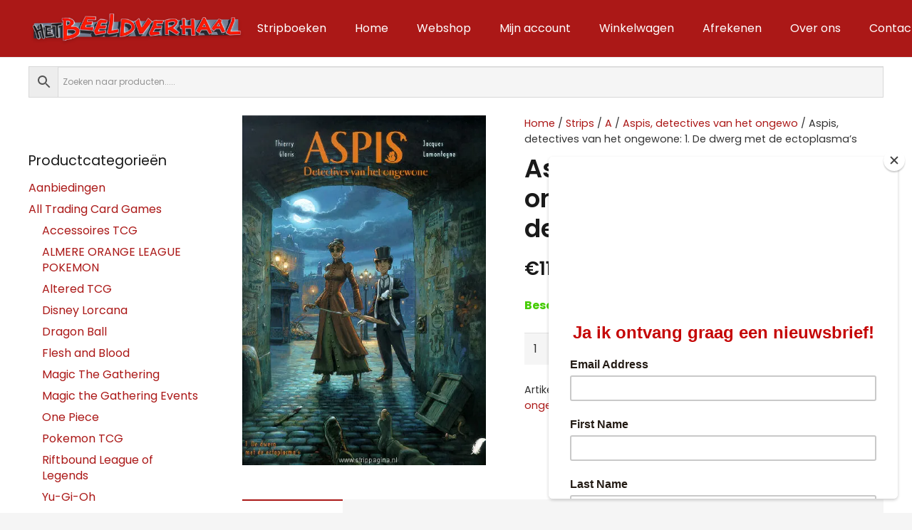

--- FILE ---
content_type: text/html; charset=UTF-8
request_url: https://hetbeeldverhaal.nl/product/aspis-detectives-van-het-ongewone-1-de-dwerg-met-de-ectoplasmas/
body_size: 27085
content:
<!DOCTYPE HTML>
<html lang="nl-NL" prefix="og: https://ogp.me/ns#">
<head>
	<meta charset="UTF-8">
	<script>window._wca = window._wca || [];</script>
<!-- Google tag (gtag.js) toestemmingsmodus dataLayer toegevoegd door Site Kit -->
<script id="google_gtagjs-js-consent-mode-data-layer">
window.dataLayer = window.dataLayer || [];function gtag(){dataLayer.push(arguments);}
gtag('consent', 'default', {"ad_personalization":"denied","ad_storage":"denied","ad_user_data":"denied","analytics_storage":"denied","functionality_storage":"denied","security_storage":"denied","personalization_storage":"denied","region":["AT","BE","BG","CH","CY","CZ","DE","DK","EE","ES","FI","FR","GB","GR","HR","HU","IE","IS","IT","LI","LT","LU","LV","MT","NL","NO","PL","PT","RO","SE","SI","SK"],"wait_for_update":500});
window._googlesitekitConsentCategoryMap = {"statistics":["analytics_storage"],"marketing":["ad_storage","ad_user_data","ad_personalization"],"functional":["functionality_storage","security_storage"],"preferences":["personalization_storage"]};
window._googlesitekitConsents = {"ad_personalization":"denied","ad_storage":"denied","ad_user_data":"denied","analytics_storage":"denied","functionality_storage":"denied","security_storage":"denied","personalization_storage":"denied","region":["AT","BE","BG","CH","CY","CZ","DE","DK","EE","ES","FI","FR","GB","GR","HR","HU","IE","IS","IT","LI","LT","LU","LV","MT","NL","NO","PL","PT","RO","SE","SI","SK"],"wait_for_update":500};
</script>
<!-- Einde Google tag (gtag.js) toestemmingsmodus dataLayer toegevoegd door Site Kit -->

<!-- Search Engine Optimization door Rank Math - https://rankmath.com/ -->
<title>Aspis, detectives van het ongewone: 1. De dwerg met de ectoplasma&#039;s - Het Beeldverhaal in Almere</title>
<meta name="description" content="Reeks: Aspis, detectives van het ongewoneNummer: 1.1Type: SoftcoverUitgever(s): Daedalus-InquisitoAuteur(s): Gloris / Lamontange / SaegerUAC/ISBN-13:"/>
<meta name="robots" content="follow, index, max-snippet:-1, max-video-preview:-1, max-image-preview:large"/>
<link rel="canonical" href="https://hetbeeldverhaal.nl/product/aspis-detectives-van-het-ongewone-1-de-dwerg-met-de-ectoplasmas/" />
<meta property="og:locale" content="nl_NL" />
<meta property="og:type" content="product" />
<meta property="og:title" content="Aspis, detectives van het ongewone: 1. De dwerg met de ectoplasma&#039;s - Het Beeldverhaal in Almere" />
<meta property="og:description" content="Reeks: Aspis, detectives van het ongewoneNummer: 1.1Type: SoftcoverUitgever(s): Daedalus-InquisitoAuteur(s): Gloris / Lamontange / SaegerUAC/ISBN-13:" />
<meta property="og:url" content="https://hetbeeldverhaal.nl/product/aspis-detectives-van-het-ongewone-1-de-dwerg-met-de-ectoplasmas/" />
<meta property="og:site_name" content="hetbeeldverhaal.nl" />
<meta property="og:updated_time" content="2023-10-30T14:23:24+01:00" />
<meta property="og:image" content="https://i0.wp.com/hetbeeldverhaal.nl/wp-content/uploads/aspis_cover.jpg" />
<meta property="og:image:secure_url" content="https://i0.wp.com/hetbeeldverhaal.nl/wp-content/uploads/aspis_cover.jpg" />
<meta property="og:image:width" content="434" />
<meta property="og:image:height" content="622" />
<meta property="og:image:alt" content="Aspis" />
<meta property="og:image:type" content="image/jpeg" />
<meta property="product:price:amount" content="11.25" />
<meta property="product:price:currency" content="EUR" />
<meta property="product:availability" content="instock" />
<meta name="twitter:card" content="summary_large_image" />
<meta name="twitter:title" content="Aspis, detectives van het ongewone: 1. De dwerg met de ectoplasma&#039;s - Het Beeldverhaal in Almere" />
<meta name="twitter:description" content="Reeks: Aspis, detectives van het ongewoneNummer: 1.1Type: SoftcoverUitgever(s): Daedalus-InquisitoAuteur(s): Gloris / Lamontange / SaegerUAC/ISBN-13:" />
<meta name="twitter:image" content="https://i0.wp.com/hetbeeldverhaal.nl/wp-content/uploads/aspis_cover.jpg" />
<meta name="twitter:label1" content="Prijs" />
<meta name="twitter:data1" content="&euro;11,25" />
<meta name="twitter:label2" content="Beschikbaarheid" />
<meta name="twitter:data2" content="Beschikbaar via nabestelling" />
<script type="application/ld+json" class="rank-math-schema">{"@context":"https://schema.org","@graph":[{"@type":"Place","@id":"https://hetbeeldverhaal.nl/#place","address":{"@type":"PostalAddress","streetAddress":"Schutterstraat 16","addressLocality":"Almere","postalCode":"1315VJ","addressCountry":"Nederland"}},{"@type":"Organization","@id":"https://hetbeeldverhaal.nl/#organization","name":"hetbeeldverhaal.nl","url":"https://hetbeeldverhaal.nl","email":"Info@hetbeeldverhaal.nl","address":{"@type":"PostalAddress","streetAddress":"Schutterstraat 16","addressLocality":"Almere","postalCode":"1315VJ","addressCountry":"Nederland"},"logo":{"@type":"ImageObject","@id":"https://hetbeeldverhaal.nl/#logo","url":"https://hetbeeldverhaal.nl/wp-content/uploads/Logo-Het-Beeldverhaal.png","contentUrl":"https://hetbeeldverhaal.nl/wp-content/uploads/Logo-Het-Beeldverhaal.png","caption":"hetbeeldverhaal.nl","inLanguage":"nl-NL","width":"512","height":"513"},"contactPoint":[{"@type":"ContactPoint","telephone":"+31365402672","contactType":"customer support"}],"location":{"@id":"https://hetbeeldverhaal.nl/#place"}},{"@type":"WebSite","@id":"https://hetbeeldverhaal.nl/#website","url":"https://hetbeeldverhaal.nl","name":"hetbeeldverhaal.nl","publisher":{"@id":"https://hetbeeldverhaal.nl/#organization"},"inLanguage":"nl-NL"},{"@type":"ImageObject","@id":"https://i0.wp.com/hetbeeldverhaal.nl/wp-content/uploads/aspis_cover.jpg?fit=434%2C622&amp;ssl=1","url":"https://i0.wp.com/hetbeeldverhaal.nl/wp-content/uploads/aspis_cover.jpg?fit=434%2C622&amp;ssl=1","width":"434","height":"622","inLanguage":"nl-NL"},{"@type":"BreadcrumbList","@id":"https://hetbeeldverhaal.nl/product/aspis-detectives-van-het-ongewone-1-de-dwerg-met-de-ectoplasmas/#breadcrumb","itemListElement":[{"@type":"ListItem","position":"1","item":{"@id":"https://hetbeeldverhaal.nl","name":"Home"}},{"@type":"ListItem","position":"2","item":{"@id":"https://hetbeeldverhaal.nl/product-categorie/strips/stripboeken-a/aspis-detectives-van-het-ongewo/","name":"Aspis, detectives van het ongewo"}},{"@type":"ListItem","position":"3","item":{"@id":"https://hetbeeldverhaal.nl/product/aspis-detectives-van-het-ongewone-1-de-dwerg-met-de-ectoplasmas/","name":"Aspis, detectives van het ongewone:   1. De dwerg met de ectoplasma&#8217;s"}}]},{"@type":"ItemPage","@id":"https://hetbeeldverhaal.nl/product/aspis-detectives-van-het-ongewone-1-de-dwerg-met-de-ectoplasmas/#webpage","url":"https://hetbeeldverhaal.nl/product/aspis-detectives-van-het-ongewone-1-de-dwerg-met-de-ectoplasmas/","name":"Aspis, detectives van het ongewone: 1. De dwerg met de ectoplasma&#039;s - Het Beeldverhaal in Almere","datePublished":"2023-10-22T15:57:54+02:00","dateModified":"2023-10-30T14:23:24+01:00","isPartOf":{"@id":"https://hetbeeldverhaal.nl/#website"},"primaryImageOfPage":{"@id":"https://i0.wp.com/hetbeeldverhaal.nl/wp-content/uploads/aspis_cover.jpg?fit=434%2C622&amp;ssl=1"},"inLanguage":"nl-NL","breadcrumb":{"@id":"https://hetbeeldverhaal.nl/product/aspis-detectives-van-het-ongewone-1-de-dwerg-met-de-ectoplasmas/#breadcrumb"}},{"@type":"Product","name":"Aspis, detectives van het ongewone: 1. De dwerg met de ectoplasma's - Het Beeldverhaal in Almere","description":"Reeks: Aspis, detectives van het ongewoneNummer: 1.1Type: SoftcoverUitgever(s): Daedalus-InquisitoAuteur(s): Gloris / Lamontange / SaegerUAC/ISBN-13: 9789088102172Externe link","sku":"strip_25605","category":"Strips &gt; A &gt; Aspis, detectives van het ongewo","mainEntityOfPage":{"@id":"https://hetbeeldverhaal.nl/product/aspis-detectives-van-het-ongewone-1-de-dwerg-met-de-ectoplasmas/#webpage"},"image":[{"@type":"ImageObject","url":"https://hetbeeldverhaal.nl/wp-content/uploads/aspis_cover.jpg","height":"622","width":"434"}],"offers":{"@type":"Offer","price":"11.25","priceCurrency":"EUR","priceValidUntil":"2027-12-31","availability":"http://schema.org/BackOrder","itemCondition":"NewCondition","url":"https://hetbeeldverhaal.nl/product/aspis-detectives-van-het-ongewone-1-de-dwerg-met-de-ectoplasmas/","seller":{"@type":"Organization","@id":"https://hetbeeldverhaal.nl/","name":"hetbeeldverhaal.nl","url":"https://hetbeeldverhaal.nl","logo":"https://hetbeeldverhaal.nl/wp-content/uploads/Logo-Het-Beeldverhaal.png"},"priceSpecification":{"price":"11.25","priceCurrency":"EUR","valueAddedTaxIncluded":"true"}},"additionalProperty":[{"@type":"PropertyValue","name":"pa_uitgever","value":"Daedalus"}],"@id":"https://hetbeeldverhaal.nl/product/aspis-detectives-van-het-ongewone-1-de-dwerg-met-de-ectoplasmas/#richSnippet"}]}</script>
<!-- /Rank Math WordPress SEO plugin -->

<link rel='dns-prefetch' href='//www.googletagmanager.com' />
<link rel='dns-prefetch' href='//hetbeeldverhaal.nl' />
<link rel='dns-prefetch' href='//npmcdn.com' />
<link rel='dns-prefetch' href='//cdn.jsdelivr.net' />
<link rel='dns-prefetch' href='//stats.wp.com' />
<link rel='dns-prefetch' href='//fonts.googleapis.com' />
<link rel='preconnect' href='//i0.wp.com' />
<link rel='preconnect' href='//c0.wp.com' />
<link rel="alternate" type="application/rss+xml" title="Het Beeldverhaal in Almere &raquo; feed" href="https://hetbeeldverhaal.nl/feed/" />
<link rel="alternate" type="application/rss+xml" title="Het Beeldverhaal in Almere &raquo; reacties feed" href="https://hetbeeldverhaal.nl/comments/feed/" />
<link rel="alternate" title="oEmbed (JSON)" type="application/json+oembed" href="https://hetbeeldverhaal.nl/wp-json/oembed/1.0/embed?url=https%3A%2F%2Fhetbeeldverhaal.nl%2Fproduct%2Faspis-detectives-van-het-ongewone-1-de-dwerg-met-de-ectoplasmas%2F" />
<link rel="alternate" title="oEmbed (XML)" type="text/xml+oembed" href="https://hetbeeldverhaal.nl/wp-json/oembed/1.0/embed?url=https%3A%2F%2Fhetbeeldverhaal.nl%2Fproduct%2Faspis-detectives-van-het-ongewone-1-de-dwerg-met-de-ectoplasmas%2F&#038;format=xml" />
<meta name="viewport" content="width=device-width, initial-scale=1">
<meta name="SKYPE_TOOLBAR" content="SKYPE_TOOLBAR_PARSER_COMPATIBLE">
<meta name="theme-color" content="#f5f5f5">
<meta property="og:title" content="Aspis, detectives van het ongewone: 1. De dwerg met de ectoplasma&#039;s - Het Beeldverhaal in Almere">
<meta property="og:url" content="https://hetbeeldverhaal.nl/product/aspis-detectives-van-het-ongewone-1-de-dwerg-met-de-ectoplasmas/">
<meta property="og:locale" content="nl_NL">
<meta property="og:site_name" content="Het Beeldverhaal in Almere">
<meta property="og:type" content="product">
<meta property="og:image" content="https://i0.wp.com/hetbeeldverhaal.nl/wp-content/uploads/aspis_cover.jpg?fit=434%2C622&amp;ssl=1" itemprop="image">
<style id='wp-img-auto-sizes-contain-inline-css'>
img:is([sizes=auto i],[sizes^="auto," i]){contain-intrinsic-size:3000px 1500px}
/*# sourceURL=wp-img-auto-sizes-contain-inline-css */
</style>
<style id='wp-emoji-styles-inline-css'>

	img.wp-smiley, img.emoji {
		display: inline !important;
		border: none !important;
		box-shadow: none !important;
		height: 1em !important;
		width: 1em !important;
		margin: 0 0.07em !important;
		vertical-align: -0.1em !important;
		background: none !important;
		padding: 0 !important;
	}
/*# sourceURL=wp-emoji-styles-inline-css */
</style>
<link rel='stylesheet' id='flatpickr_css-css' href='https://hetbeeldverhaal.nl/wp-content/plugins/bp-order-date-time-for-woocommerce/assets/css/flatpickr.min.css?ver=0.1' media='all' />
<link rel='stylesheet' id='photoswipe-css' href='https://c0.wp.com/p/woocommerce/10.4.3/assets/css/photoswipe/photoswipe.min.css' media='all' />
<link rel='stylesheet' id='photoswipe-default-skin-css' href='https://c0.wp.com/p/woocommerce/10.4.3/assets/css/photoswipe/default-skin/default-skin.min.css' media='all' />
<style id='woocommerce-inline-inline-css'>
.woocommerce form .form-row .required { visibility: visible; }
/*# sourceURL=woocommerce-inline-inline-css */
</style>
<link rel='stylesheet' id='aws-style-css' href='https://hetbeeldverhaal.nl/wp-content/plugins/advanced-woo-search/assets/css/common.min.css?ver=3.52' media='all' />
<link rel='stylesheet' id='woocommerce-pre-orders-main-css-css' href='https://hetbeeldverhaal.nl/wp-content/plugins/preorders-for-woocommerce-pro/media/css/main.css?ver=6.9' media='all' />
<link rel='stylesheet' id='sendcloud-checkout-css-css' href='https://hetbeeldverhaal.nl/wp-content/plugins/sendcloud-shipping/resources/css/sendcloud-checkout.css?ver=2.4.5' media='all' />
<link rel='stylesheet' id='us-fonts-css' href='https://fonts.googleapis.com/css?family=Poppins%3A600%2C700%2C800%2C400&#038;display=swap&#038;ver=6.9' media='all' />
<link rel='stylesheet' id='mollie-applepaydirect-css' href='https://hetbeeldverhaal.nl/wp-content/plugins/mollie-payments-for-woocommerce/public/css/mollie-applepaydirect.min.css?ver=1768824163' media='screen' />
<link rel='stylesheet' id='us-general-css' href='https://hetbeeldverhaal.nl/wp-content/themes/Impreza/common/css/base/_general.css?ver=8.15.1' media='all' />
<link rel='stylesheet' id='us-font-awesome-css' href='https://hetbeeldverhaal.nl/wp-content/themes/Impreza/common/css/base/fontawesome.css?ver=8.15.1' media='all' />
<link rel='stylesheet' id='us-font-awesome-duotone-css' href='https://hetbeeldverhaal.nl/wp-content/themes/Impreza/common/css/base/fontawesome-duotone.css?ver=8.15.1' media='all' />
<link rel='stylesheet' id='us-actionbox-css' href='https://hetbeeldverhaal.nl/wp-content/themes/Impreza/common/css/elements/actionbox.css?ver=8.15.1' media='all' />
<link rel='stylesheet' id='us-animation-css' href='https://hetbeeldverhaal.nl/wp-content/themes/Impreza/common/css/base/animation.css?ver=8.15.1' media='all' />
<link rel='stylesheet' id='us-buttons-css' href='https://hetbeeldverhaal.nl/wp-content/themes/Impreza/common/css/elements/buttons.css?ver=8.15.1' media='all' />
<link rel='stylesheet' id='us-carousel-css' href='https://hetbeeldverhaal.nl/wp-content/themes/Impreza/common/css/elements/carousel.css?ver=8.15.1' media='all' />
<link rel='stylesheet' id='us-charts-css' href='https://hetbeeldverhaal.nl/wp-content/themes/Impreza/common/css/elements/charts.css?ver=8.15.1' media='all' />
<link rel='stylesheet' id='us-columns-css' href='https://hetbeeldverhaal.nl/wp-content/themes/Impreza/common/css/base/columns.css?ver=8.15.1' media='all' />
<link rel='stylesheet' id='us-comments-css' href='https://hetbeeldverhaal.nl/wp-content/themes/Impreza/common/css/elements/comments.css?ver=8.15.1' media='all' />
<link rel='stylesheet' id='us-contacts-css' href='https://hetbeeldverhaal.nl/wp-content/themes/Impreza/common/css/elements/contacts.css?ver=8.15.1' media='all' />
<link rel='stylesheet' id='us-counter-css' href='https://hetbeeldverhaal.nl/wp-content/themes/Impreza/common/css/elements/counter.css?ver=8.15.1' media='all' />
<link rel='stylesheet' id='us-dropdown-css' href='https://hetbeeldverhaal.nl/wp-content/themes/Impreza/common/css/elements/dropdown.css?ver=8.15.1' media='all' />
<link rel='stylesheet' id='us-forms-css' href='https://hetbeeldverhaal.nl/wp-content/themes/Impreza/common/css/base/forms.css?ver=8.15.1' media='all' />
<link rel='stylesheet' id='us-flipbox-css' href='https://hetbeeldverhaal.nl/wp-content/themes/Impreza/common/css/elements/flipbox.css?ver=8.15.1' media='all' />
<link rel='stylesheet' id='us-gmaps-css' href='https://hetbeeldverhaal.nl/wp-content/themes/Impreza/common/css/elements/maps.css?ver=8.15.1' media='all' />
<link rel='stylesheet' id='us-grid-css' href='https://hetbeeldverhaal.nl/wp-content/themes/Impreza/common/css/elements/grid.css?ver=8.15.1' media='all' />
<link rel='stylesheet' id='us-grid_filter-css' href='https://hetbeeldverhaal.nl/wp-content/themes/Impreza/common/css/elements/grid-filter.css?ver=8.15.1' media='all' />
<link rel='stylesheet' id='us-grid_order-css' href='https://hetbeeldverhaal.nl/wp-content/themes/Impreza/common/css/elements/grid-order.css?ver=8.15.1' media='all' />
<link rel='stylesheet' id='us-grid_templates-css' href='https://hetbeeldverhaal.nl/wp-content/themes/Impreza/common/css/elements/grid-templates.css?ver=8.15.1' media='all' />
<link rel='stylesheet' id='us-grid_pagination-css' href='https://hetbeeldverhaal.nl/wp-content/themes/Impreza/common/css/elements/grid-pagination.css?ver=8.15.1' media='all' />
<link rel='stylesheet' id='us-grid_popup-css' href='https://hetbeeldverhaal.nl/wp-content/themes/Impreza/common/css/elements/grid-popup.css?ver=8.15.1' media='all' />
<link rel='stylesheet' id='us-header-css' href='https://hetbeeldverhaal.nl/wp-content/themes/Impreza/common/css/base/header.css?ver=8.15.1' media='all' />
<link rel='stylesheet' id='us-hwrapper-css' href='https://hetbeeldverhaal.nl/wp-content/themes/Impreza/common/css/elements/hwrapper.css?ver=8.15.1' media='all' />
<link rel='stylesheet' id='us-iconbox-css' href='https://hetbeeldverhaal.nl/wp-content/themes/Impreza/common/css/elements/iconbox.css?ver=8.15.1' media='all' />
<link rel='stylesheet' id='us-image-css' href='https://hetbeeldverhaal.nl/wp-content/themes/Impreza/common/css/elements/image.css?ver=8.15.1' media='all' />
<link rel='stylesheet' id='us-image_gallery-css' href='https://hetbeeldverhaal.nl/wp-content/themes/Impreza/common/css/elements/image-gallery.css?ver=8.15.1' media='all' />
<link rel='stylesheet' id='us-image_slider-css' href='https://hetbeeldverhaal.nl/wp-content/themes/Impreza/common/css/elements/image-slider.css?ver=8.15.1' media='all' />
<link rel='stylesheet' id='us-ibanner-css' href='https://hetbeeldverhaal.nl/wp-content/themes/Impreza/common/css/elements/ibanner.css?ver=8.15.1' media='all' />
<link rel='stylesheet' id='us-itext-css' href='https://hetbeeldverhaal.nl/wp-content/themes/Impreza/common/css/elements/itext.css?ver=8.15.1' media='all' />
<link rel='stylesheet' id='us-login-css' href='https://hetbeeldverhaal.nl/wp-content/themes/Impreza/common/css/elements/login.css?ver=8.15.1' media='all' />
<link rel='stylesheet' id='us-magnific_popup-css' href='https://hetbeeldverhaal.nl/wp-content/themes/Impreza/common/css/base/magnific-popup.css?ver=8.15.1' media='all' />
<link rel='stylesheet' id='us-menu-css' href='https://hetbeeldverhaal.nl/wp-content/themes/Impreza/common/css/elements/menu.css?ver=8.15.1' media='all' />
<link rel='stylesheet' id='us-message-css' href='https://hetbeeldverhaal.nl/wp-content/themes/Impreza/common/css/elements/message.css?ver=8.15.1' media='all' />
<link rel='stylesheet' id='us-lmaps-css' href='https://hetbeeldverhaal.nl/wp-content/themes/Impreza/common/css/vendor/leaflet.css?ver=8.15.1' media='all' />
<link rel='stylesheet' id='us-scroller-css' href='https://hetbeeldverhaal.nl/wp-content/themes/Impreza/common/css/elements/page-scroller.css?ver=8.15.1' media='all' />
<link rel='stylesheet' id='us-person-css' href='https://hetbeeldverhaal.nl/wp-content/themes/Impreza/common/css/elements/person.css?ver=8.15.1' media='all' />
<link rel='stylesheet' id='us-preloader-css' href='https://hetbeeldverhaal.nl/wp-content/themes/Impreza/common/css/base/preloader.css?ver=8.15.1' media='all' />
<link rel='stylesheet' id='us-print-css' href='https://hetbeeldverhaal.nl/wp-content/themes/Impreza/common/css/base/print.css?ver=8.15.1' media='all' />
<link rel='stylesheet' id='us-popup-css' href='https://hetbeeldverhaal.nl/wp-content/themes/Impreza/common/css/elements/popup.css?ver=8.15.1' media='all' />
<link rel='stylesheet' id='us-post_elements-css' href='https://hetbeeldverhaal.nl/wp-content/themes/Impreza/common/css/elements/post-elements.css?ver=8.15.1' media='all' />
<link rel='stylesheet' id='us-post_navigation-css' href='https://hetbeeldverhaal.nl/wp-content/themes/Impreza/common/css/elements/post-navigation.css?ver=8.15.1' media='all' />
<link rel='stylesheet' id='us-pricing-css' href='https://hetbeeldverhaal.nl/wp-content/themes/Impreza/common/css/elements/pricing.css?ver=8.15.1' media='all' />
<link rel='stylesheet' id='us-progbar-css' href='https://hetbeeldverhaal.nl/wp-content/themes/Impreza/common/css/elements/progbar.css?ver=8.15.1' media='all' />
<link rel='stylesheet' id='us-search-css' href='https://hetbeeldverhaal.nl/wp-content/themes/Impreza/common/css/elements/search.css?ver=8.15.1' media='all' />
<link rel='stylesheet' id='us-separator-css' href='https://hetbeeldverhaal.nl/wp-content/themes/Impreza/common/css/elements/separator.css?ver=8.15.1' media='all' />
<link rel='stylesheet' id='us-sharing-css' href='https://hetbeeldverhaal.nl/wp-content/themes/Impreza/common/css/elements/sharing.css?ver=8.15.1' media='all' />
<link rel='stylesheet' id='us-simple_menu-css' href='https://hetbeeldverhaal.nl/wp-content/themes/Impreza/common/css/elements/simple-menu.css?ver=8.15.1' media='all' />
<link rel='stylesheet' id='us-socials-css' href='https://hetbeeldverhaal.nl/wp-content/themes/Impreza/common/css/elements/socials.css?ver=8.15.1' media='all' />
<link rel='stylesheet' id='us-tabs-css' href='https://hetbeeldverhaal.nl/wp-content/themes/Impreza/common/css/elements/tabs.css?ver=8.15.1' media='all' />
<link rel='stylesheet' id='us-text-css' href='https://hetbeeldverhaal.nl/wp-content/themes/Impreza/common/css/elements/text.css?ver=8.15.1' media='all' />
<link rel='stylesheet' id='us-video-css' href='https://hetbeeldverhaal.nl/wp-content/themes/Impreza/common/css/elements/video.css?ver=8.15.1' media='all' />
<link rel='stylesheet' id='us-vwrapper-css' href='https://hetbeeldverhaal.nl/wp-content/themes/Impreza/common/css/elements/vwrapper.css?ver=8.15.1' media='all' />
<link rel='stylesheet' id='us-wp_widgets-css' href='https://hetbeeldverhaal.nl/wp-content/themes/Impreza/common/css/elements/wp-widgets.css?ver=8.15.1' media='all' />
<link rel='stylesheet' id='us-gravityforms-css' href='https://hetbeeldverhaal.nl/wp-content/themes/Impreza/common/css/plugins/gravityforms.css?ver=8.15.1' media='all' />
<link rel='stylesheet' id='us-tribe-events-css' href='https://hetbeeldverhaal.nl/wp-content/themes/Impreza/common/css/plugins/tribe-events.css?ver=8.15.1' media='all' />
<link rel='stylesheet' id='us-ultimate-addons-css' href='https://hetbeeldverhaal.nl/wp-content/themes/Impreza/common/css/plugins/ultimate-addons.css?ver=8.15.1' media='all' />
<link rel='stylesheet' id='us-bbpress-css' href='https://hetbeeldverhaal.nl/wp-content/themes/Impreza/common/css/plugins/bbpress.css?ver=8.15.1' media='all' />
<link rel='stylesheet' id='us-tablepress-css' href='https://hetbeeldverhaal.nl/wp-content/themes/Impreza/common/css/plugins/tablepress.css?ver=8.15.1' media='all' />
<link rel='stylesheet' id='us-woocommerce-css' href='https://hetbeeldverhaal.nl/wp-content/themes/Impreza/common/css/plugins/woocommerce.css?ver=8.15.1' media='all' />
<link rel='stylesheet' id='us-woocommerce-multi-currency-css' href='https://hetbeeldverhaal.nl/wp-content/themes/Impreza/common/css/plugins/us-multi-currency.css?ver=8.15.1' media='all' />
<link rel='stylesheet' id='us-wpml-css' href='https://hetbeeldverhaal.nl/wp-content/themes/Impreza/common/css/plugins/wpml.css?ver=8.15.1' media='all' />
<link rel='stylesheet' id='us-theme_options-css' href='https://hetbeeldverhaal.nl/wp-content/themes/Impreza/css/custom.css?ver=8.15.1' media='all' />
<link rel='stylesheet' id='theme-style-css' href='https://hetbeeldverhaal.nl/wp-content/themes/Beeldverhaal/style.css?ver=8.15.1' media='all' />
<script id="woocommerce-google-analytics-integration-gtag-js-after">
/* Google Analytics for WooCommerce (gtag.js) */
					window.dataLayer = window.dataLayer || [];
					function gtag(){dataLayer.push(arguments);}
					// Set up default consent state.
					for ( const mode of [{"analytics_storage":"denied","ad_storage":"denied","ad_user_data":"denied","ad_personalization":"denied","region":["AT","BE","BG","HR","CY","CZ","DK","EE","FI","FR","DE","GR","HU","IS","IE","IT","LV","LI","LT","LU","MT","NL","NO","PL","PT","RO","SK","SI","ES","SE","GB","CH"]}] || [] ) {
						gtag( "consent", "default", { "wait_for_update": 500, ...mode } );
					}
					gtag("js", new Date());
					gtag("set", "developer_id.dOGY3NW", true);
					gtag("config", "G-11C92R8DNW", {"track_404":true,"allow_google_signals":true,"logged_in":false,"linker":{"domains":[],"allow_incoming":true},"custom_map":{"dimension1":"logged_in"}});
//# sourceURL=woocommerce-google-analytics-integration-gtag-js-after
</script>
<script src="https://c0.wp.com/c/6.9/wp-includes/js/jquery/jquery.min.js" id="jquery-core-js"></script>
<script src="https://c0.wp.com/p/woocommerce/10.4.3/assets/js/jquery-blockui/jquery.blockUI.min.js" id="wc-jquery-blockui-js" data-wp-strategy="defer"></script>
<script id="wc-add-to-cart-js-extra">
var wc_add_to_cart_params = {"ajax_url":"/wp-admin/admin-ajax.php","wc_ajax_url":"/?wc-ajax=%%endpoint%%","i18n_view_cart":"Bekijk winkelwagen","cart_url":"https://hetbeeldverhaal.nl/winkelwagen/","is_cart":"","cart_redirect_after_add":"no"};
//# sourceURL=wc-add-to-cart-js-extra
</script>
<script src="https://c0.wp.com/p/woocommerce/10.4.3/assets/js/frontend/add-to-cart.min.js" id="wc-add-to-cart-js" defer data-wp-strategy="defer"></script>
<script src="https://c0.wp.com/p/woocommerce/10.4.3/assets/js/zoom/jquery.zoom.min.js" id="wc-zoom-js" defer data-wp-strategy="defer"></script>
<script src="https://c0.wp.com/p/woocommerce/10.4.3/assets/js/flexslider/jquery.flexslider.min.js" id="wc-flexslider-js" defer data-wp-strategy="defer"></script>
<script src="https://c0.wp.com/p/woocommerce/10.4.3/assets/js/photoswipe/photoswipe.min.js" id="wc-photoswipe-js" defer data-wp-strategy="defer"></script>
<script src="https://c0.wp.com/p/woocommerce/10.4.3/assets/js/photoswipe/photoswipe-ui-default.min.js" id="wc-photoswipe-ui-default-js" defer data-wp-strategy="defer"></script>
<script id="wc-single-product-js-extra">
var wc_single_product_params = {"i18n_required_rating_text":"Selecteer een waardering","i18n_rating_options":["1 van de 5 sterren","2 van de 5 sterren","3 van de 5 sterren","4 van de 5 sterren","5 van de 5 sterren"],"i18n_product_gallery_trigger_text":"Afbeeldinggalerij in volledig scherm bekijken","review_rating_required":"yes","flexslider":{"rtl":false,"animation":"slide","smoothHeight":true,"directionNav":false,"controlNav":"thumbnails","slideshow":false,"animationSpeed":500,"animationLoop":false,"allowOneSlide":false},"zoom_enabled":"1","zoom_options":[],"photoswipe_enabled":"1","photoswipe_options":{"shareEl":false,"closeOnScroll":false,"history":false,"hideAnimationDuration":0,"showAnimationDuration":0},"flexslider_enabled":"1"};
//# sourceURL=wc-single-product-js-extra
</script>
<script src="https://c0.wp.com/p/woocommerce/10.4.3/assets/js/frontend/single-product.min.js" id="wc-single-product-js" defer data-wp-strategy="defer"></script>
<script src="https://c0.wp.com/p/woocommerce/10.4.3/assets/js/js-cookie/js.cookie.min.js" id="wc-js-cookie-js" data-wp-strategy="defer"></script>
<script src="https://stats.wp.com/s-202604.js" id="woocommerce-analytics-js" defer data-wp-strategy="defer"></script>

<!-- Google tag (gtag.js) snippet toegevoegd door Site Kit -->
<!-- Google Analytics snippet toegevoegd door Site Kit -->
<script src="https://www.googletagmanager.com/gtag/js?id=GT-T53Q2L7L" id="google_gtagjs-js" async></script>
<script id="google_gtagjs-js-after">
window.dataLayer = window.dataLayer || [];function gtag(){dataLayer.push(arguments);}
gtag("set","linker",{"domains":["hetbeeldverhaal.nl"]});
gtag("js", new Date());
gtag("set", "developer_id.dZTNiMT", true);
gtag("config", "GT-T53Q2L7L");
 window._googlesitekit = window._googlesitekit || {}; window._googlesitekit.throttledEvents = []; window._googlesitekit.gtagEvent = (name, data) => { var key = JSON.stringify( { name, data } ); if ( !! window._googlesitekit.throttledEvents[ key ] ) { return; } window._googlesitekit.throttledEvents[ key ] = true; setTimeout( () => { delete window._googlesitekit.throttledEvents[ key ]; }, 5 ); gtag( "event", name, { ...data, event_source: "site-kit" } ); }; 
//# sourceURL=google_gtagjs-js-after
</script>
<link rel="https://api.w.org/" href="https://hetbeeldverhaal.nl/wp-json/" /><link rel="alternate" title="JSON" type="application/json" href="https://hetbeeldverhaal.nl/wp-json/wp/v2/product/3627" /><link rel="EditURI" type="application/rsd+xml" title="RSD" href="https://hetbeeldverhaal.nl/xmlrpc.php?rsd" />
<meta name="generator" content="WordPress 6.9" />
<link rel='shortlink' href='https://hetbeeldverhaal.nl/?p=3627' />
<meta name="generator" content="Site Kit by Google 1.170.0" />	<style>img#wpstats{display:none}</style>
				<script>
			if ( ! /Android|webOS|iPhone|iPad|iPod|BlackBerry|IEMobile|Opera Mini/i.test( navigator.userAgent ) ) {
				var root = document.getElementsByTagName( 'html' )[ 0 ]
				root.className += " no-touch";
			}
		</script>
			<noscript><style>.woocommerce-product-gallery{ opacity: 1 !important; }</style></noscript>
	<meta name="generator" content="Powered by WPBakery Page Builder - drag and drop page builder for WordPress."/>
<script id="google_gtagjs" src="https://www.googletagmanager.com/gtag/js?id=G-GF3YZEVVHM" async></script>
<script id="google_gtagjs-inline">
window.dataLayer = window.dataLayer || [];function gtag(){dataLayer.push(arguments);}gtag('js', new Date());gtag('config', 'G-GF3YZEVVHM', {} );
</script>
<link rel="icon" href="https://i0.wp.com/hetbeeldverhaal.nl/wp-content/uploads/Logo-Het-Beeldverhaal.png?fit=32%2C32&#038;ssl=1" sizes="32x32" />
<link rel="icon" href="https://i0.wp.com/hetbeeldverhaal.nl/wp-content/uploads/Logo-Het-Beeldverhaal.png?fit=192%2C192&#038;ssl=1" sizes="192x192" />
<link rel="apple-touch-icon" href="https://i0.wp.com/hetbeeldverhaal.nl/wp-content/uploads/Logo-Het-Beeldverhaal.png?fit=180%2C180&#038;ssl=1" />
<meta name="msapplication-TileImage" content="https://i0.wp.com/hetbeeldverhaal.nl/wp-content/uploads/Logo-Het-Beeldverhaal.png?fit=270%2C270&#038;ssl=1" />
<noscript><style> .wpb_animate_when_almost_visible { opacity: 1; }</style></noscript>		<style id="us-icon-fonts">@font-face{font-display:block;font-style:normal;font-family:"fontawesome";font-weight:900;src:url("https://hetbeeldverhaal.nl/wp-content/themes/Impreza/fonts/fa-solid-900.woff2?ver=8.15.1") format("woff2"),url("https://hetbeeldverhaal.nl/wp-content/themes/Impreza/fonts/fa-solid-900.woff?ver=8.15.1") format("woff")}.fas{font-family:"fontawesome";font-weight:900}@font-face{font-display:block;font-style:normal;font-family:"fontawesome";font-weight:400;src:url("https://hetbeeldverhaal.nl/wp-content/themes/Impreza/fonts/fa-regular-400.woff2?ver=8.15.1") format("woff2"),url("https://hetbeeldverhaal.nl/wp-content/themes/Impreza/fonts/fa-regular-400.woff?ver=8.15.1") format("woff")}.far{font-family:"fontawesome";font-weight:400}@font-face{font-display:block;font-style:normal;font-family:"fontawesome";font-weight:300;src:url("https://hetbeeldverhaal.nl/wp-content/themes/Impreza/fonts/fa-light-300.woff2?ver=8.15.1") format("woff2"),url("https://hetbeeldverhaal.nl/wp-content/themes/Impreza/fonts/fa-light-300.woff?ver=8.15.1") format("woff")}.fal{font-family:"fontawesome";font-weight:300}@font-face{font-display:block;font-style:normal;font-family:"Font Awesome 5 Duotone";font-weight:900;src:url("https://hetbeeldverhaal.nl/wp-content/themes/Impreza/fonts/fa-duotone-900.woff2?ver=8.15.1") format("woff2"),url("https://hetbeeldverhaal.nl/wp-content/themes/Impreza/fonts/fa-duotone-900.woff?ver=8.15.1") format("woff")}.fad{font-family:"Font Awesome 5 Duotone";font-weight:900}.fad{position:relative}.fad:before{position:absolute}.fad:after{opacity:0.4}@font-face{font-display:block;font-style:normal;font-family:"Font Awesome 5 Brands";font-weight:400;src:url("https://hetbeeldverhaal.nl/wp-content/themes/Impreza/fonts/fa-brands-400.woff2?ver=8.15.1") format("woff2"),url("https://hetbeeldverhaal.nl/wp-content/themes/Impreza/fonts/fa-brands-400.woff?ver=8.15.1") format("woff")}.fab{font-family:"Font Awesome 5 Brands";font-weight:400}@font-face{font-display:block;font-style:normal;font-family:"Material Icons";font-weight:400;src:url("https://hetbeeldverhaal.nl/wp-content/themes/Impreza/fonts/material-icons.woff2?ver=8.15.1") format("woff2"),url("https://hetbeeldverhaal.nl/wp-content/themes/Impreza/fonts/material-icons.woff?ver=8.15.1") format("woff")}.material-icons{font-family:"Material Icons";font-weight:400}</style>
				<style id="us-theme-options-css">:root{--color-header-middle-bg:#AB1817;--color-header-middle-bg-grad:#AB1817;--color-header-middle-text:#ffffff;--color-header-middle-text-hover:#ffffff;--color-header-transparent-bg:transparent;--color-header-transparent-bg-grad:transparent;--color-header-transparent-text:#ffffff;--color-header-transparent-text-hover:#ffffff;--color-chrome-toolbar:#f5f5f5;--color-chrome-toolbar-grad:#f5f5f5;--color-header-top-bg:#f5f5f5;--color-header-top-bg-grad:linear-gradient(0deg,#f5f5f5,#fff);--color-header-top-text:#333333;--color-header-top-text-hover:#e95095;--color-header-top-transparent-bg:rgba(0,0,0,0.2);--color-header-top-transparent-bg-grad:rgba(0,0,0,0.2);--color-header-top-transparent-text:rgba(255,255,255,0.66);--color-header-top-transparent-text-hover:#ffffff;--color-content-bg:#ffffff;--color-content-bg-grad:#ffffff;--color-content-bg-alt:#f5f5f5;--color-content-bg-alt-grad:#f5f5f5;--color-content-border:#e8e8e8;--color-content-heading:#1a1a1a;--color-content-heading-grad:#1a1a1a;--color-content-text:#333333;--color-content-link:#AB1817;--color-content-link-hover:#8c0807;--color-content-primary:#AB1817;--color-content-primary-grad:#AB1817;--color-content-secondary:#1a1a1a;--color-content-secondary-grad:#1a1a1a;--color-content-faded:#999999;--color-content-overlay:rgba(0,0,0,0.75);--color-content-overlay-grad:rgba(0,0,0,0.75);--color-alt-content-bg:#f5f5f5;--color-alt-content-bg-grad:#f5f5f5;--color-alt-content-bg-alt:#ffffff;--color-alt-content-bg-alt-grad:#ffffff;--color-alt-content-border:#dddddd;--color-alt-content-heading:#1a1a1a;--color-alt-content-heading-grad:#1a1a1a;--color-alt-content-text:#333333;--color-alt-content-link:#e95095;--color-alt-content-link-hover:#7049ba;--color-alt-content-primary:#e95095;--color-alt-content-primary-grad:linear-gradient(135deg,#e95095,#7049ba);--color-alt-content-secondary:#7049ba;--color-alt-content-secondary-grad:linear-gradient(135deg,#7049ba,#e95095);--color-alt-content-faded:#999999;--color-alt-content-overlay:#e95095;--color-alt-content-overlay-grad:linear-gradient(135deg,#e95095,rgba(233,80,149,0.75));--color-footer-bg:#1a1a1a;--color-footer-bg-grad:#1a1a1a;--color-footer-bg-alt:#ffffff;--color-footer-bg-alt-grad:#ffffff;--color-footer-border:#333333;--color-footer-heading:#ffffff;--color-footer-heading-grad:#ffffff;--color-footer-text:#ffffff;--color-footer-link:#ffffff;--color-footer-link-hover:#f5f5f5;--color-subfooter-bg:#1a1a1a;--color-subfooter-bg-grad:#1a1a1a;--color-subfooter-bg-alt:#222222;--color-subfooter-bg-alt-grad:#222222;--color-subfooter-border:#282828;--color-subfooter-heading:#cccccc;--color-subfooter-heading-grad:#cccccc;--color-subfooter-text:#bbbbbb;--color-subfooter-link:#ffffff;--color-subfooter-link-hover:#e95095;--color-content-primary-faded:rgba(171,24,23,0.15);--box-shadow:0 5px 15px rgba(0,0,0,.15);--box-shadow-up:0 -5px 15px rgba(0,0,0,.15);--site-content-width:2200px;--inputs-font-size:1rem;--inputs-height:2.8rem;--inputs-padding:0.8rem;--inputs-border-width:0px;--inputs-text-color:var(--color-content-text);--font-body:"Poppins",sans-serif;--font-h1:"Poppins",sans-serif;--font-h2:"Poppins",sans-serif;--font-h3:"Poppins",sans-serif;--font-h4:"Poppins",sans-serif;--font-h5:"Poppins",sans-serif;--font-h6:"Poppins",sans-serif}html,.l-header .widget,.menu-item-object-us_page_block{font-family:var(--font-body);font-weight:400;font-size:16px;line-height:28px}h1{font-family:var(--font-h1);font-weight:600;font-size:max( 2.2rem,2.2vw );line-height:1.2;letter-spacing:0em;margin-bottom:0.6em}h2{font-family:var(--font-h2);font-weight:600;font-size:max( 1.8rem,1.8vw );line-height:1.2;letter-spacing:0em;margin-bottom:0.6em}h3{font-family:var(--font-h3);font-weight:700;font-size:18px;line-height:1.2;letter-spacing:0em;margin-bottom:0.6em}.woocommerce-Reviews-title,.widgettitle,h4{font-family:var(--font-h4);font-weight:400;font-size:max( 1.2rem,1.2vw );line-height:1.2;letter-spacing:0em;margin-bottom:0.6em}h5{font-family:var(--font-h5);font-weight:400;font-size:max( 1.1rem,1.1vw );line-height:1.2;letter-spacing:0em;margin-bottom:0.6em}h6{font-family:var(--font-h6);font-weight:400;font-size:max( 1rem,1vw );line-height:1.2;letter-spacing:0em;margin-bottom:0.6em}@media (max-width:1023px){html{font-size:16px;line-height:28px}}body{background:var(--color-content-bg-alt)}.l-canvas.type_boxed,.l-canvas.type_boxed .l-subheader,.l-canvas.type_boxed~.l-footer{max-width:1300px}@media (max-width:2280px){.l-main .aligncenter{max-width:calc(100vw - 5rem)}}.l-section.height_custom{padding-top:1vmax;padding-bottom:1vmax}.l-sidebar{width:20%}.l-content{width:75%}@media (min-width:1440px){body.usb_preview .hide_on_default{opacity:0.25!important}.vc_hidden-lg,body:not(.usb_preview) .hide_on_default{display:none!important}.default_align_left{text-align:left}.default_align_right{text-align:right}.default_align_center{text-align:center}.w-hwrapper>.default_align_justify,.default_align_justify>.w-btn{width:100%}}@media (min-width:1280px) and (max-width:1439px){body.usb_preview .hide_on_laptops{opacity:0.25!important}.vc_hidden-md,body:not(.usb_preview) .hide_on_laptops{display:none!important}.laptops_align_left{text-align:left}.laptops_align_right{text-align:right}.laptops_align_center{text-align:center}.w-hwrapper>.laptops_align_justify,.laptops_align_justify>.w-btn{width:100%}}@media (min-width:1024px) and (max-width:1279px){body.usb_preview .hide_on_tablets{opacity:0.25!important}.vc_hidden-sm,body:not(.usb_preview) .hide_on_tablets{display:none!important}.tablets_align_left{text-align:left}.tablets_align_right{text-align:right}.tablets_align_center{text-align:center}.w-hwrapper>.tablets_align_justify,.tablets_align_justify>.w-btn{width:100%}}@media (max-width:1023px){body.usb_preview .hide_on_mobiles{opacity:0.25!important}.vc_hidden-xs,body:not(.usb_preview) .hide_on_mobiles{display:none!important}.mobiles_align_left{text-align:left}.mobiles_align_right{text-align:right}.mobiles_align_center{text-align:center}.w-hwrapper>.mobiles_align_justify,.mobiles_align_justify>.w-btn{width:100%}}@media (max-width:1023px){.g-cols.type_default>div[class*="vc_col-xs-"]{margin-top:1rem;margin-bottom:1rem}.g-cols>div:not([class*="vc_col-xs-"]){width:100%;margin:0 0 1.5rem}.g-cols.reversed>div:last-of-type{order:-1}.g-cols.type_boxes>div,.g-cols.reversed>div:first-child,.g-cols:not(.reversed)>div:last-child,.g-cols>div.has_bg_color{margin-bottom:0}.vc_col-xs-1{width:8.3333%}.vc_col-xs-2{width:16.6666%}.vc_col-xs-1\/5{width:20%}.vc_col-xs-3{width:25%}.vc_col-xs-4{width:33.3333%}.vc_col-xs-2\/5{width:40%}.vc_col-xs-5{width:41.6666%}.vc_col-xs-6{width:50%}.vc_col-xs-7{width:58.3333%}.vc_col-xs-3\/5{width:60%}.vc_col-xs-8{width:66.6666%}.vc_col-xs-9{width:75%}.vc_col-xs-4\/5{width:80%}.vc_col-xs-10{width:83.3333%}.vc_col-xs-11{width:91.6666%}.vc_col-xs-12{width:100%}.vc_col-xs-offset-0{margin-left:0}.vc_col-xs-offset-1{margin-left:8.3333%}.vc_col-xs-offset-2{margin-left:16.6666%}.vc_col-xs-offset-1\/5{margin-left:20%}.vc_col-xs-offset-3{margin-left:25%}.vc_col-xs-offset-4{margin-left:33.3333%}.vc_col-xs-offset-2\/5{margin-left:40%}.vc_col-xs-offset-5{margin-left:41.6666%}.vc_col-xs-offset-6{margin-left:50%}.vc_col-xs-offset-7{margin-left:58.3333%}.vc_col-xs-offset-3\/5{margin-left:60%}.vc_col-xs-offset-8{margin-left:66.6666%}.vc_col-xs-offset-9{margin-left:75%}.vc_col-xs-offset-4\/5{margin-left:80%}.vc_col-xs-offset-10{margin-left:83.3333%}.vc_col-xs-offset-11{margin-left:91.6666%}.vc_col-xs-offset-12{margin-left:100%}}@media (min-width:1024px){.vc_col-sm-1{width:8.3333%}.vc_col-sm-2{width:16.6666%}.vc_col-sm-1\/5{width:20%}.vc_col-sm-3{width:25%}.vc_col-sm-4{width:33.3333%}.vc_col-sm-2\/5{width:40%}.vc_col-sm-5{width:41.6666%}.vc_col-sm-6{width:50%}.vc_col-sm-7{width:58.3333%}.vc_col-sm-3\/5{width:60%}.vc_col-sm-8{width:66.6666%}.vc_col-sm-9{width:75%}.vc_col-sm-4\/5{width:80%}.vc_col-sm-10{width:83.3333%}.vc_col-sm-11{width:91.6666%}.vc_col-sm-12{width:100%}.vc_col-sm-offset-0{margin-left:0}.vc_col-sm-offset-1{margin-left:8.3333%}.vc_col-sm-offset-2{margin-left:16.6666%}.vc_col-sm-offset-1\/5{margin-left:20%}.vc_col-sm-offset-3{margin-left:25%}.vc_col-sm-offset-4{margin-left:33.3333%}.vc_col-sm-offset-2\/5{margin-left:40%}.vc_col-sm-offset-5{margin-left:41.6666%}.vc_col-sm-offset-6{margin-left:50%}.vc_col-sm-offset-7{margin-left:58.3333%}.vc_col-sm-offset-3\/5{margin-left:60%}.vc_col-sm-offset-8{margin-left:66.6666%}.vc_col-sm-offset-9{margin-left:75%}.vc_col-sm-offset-4\/5{margin-left:80%}.vc_col-sm-offset-10{margin-left:83.3333%}.vc_col-sm-offset-11{margin-left:91.6666%}.vc_col-sm-offset-12{margin-left:100%}}@media (min-width:1280px){.vc_col-md-1{width:8.3333%}.vc_col-md-2{width:16.6666%}.vc_col-md-1\/5{width:20%}.vc_col-md-3{width:25%}.vc_col-md-4{width:33.3333%}.vc_col-md-2\/5{width:40%}.vc_col-md-5{width:41.6666%}.vc_col-md-6{width:50%}.vc_col-md-7{width:58.3333%}.vc_col-md-3\/5{width:60%}.vc_col-md-8{width:66.6666%}.vc_col-md-9{width:75%}.vc_col-md-4\/5{width:80%}.vc_col-md-10{width:83.3333%}.vc_col-md-11{width:91.6666%}.vc_col-md-12{width:100%}.vc_col-md-offset-0{margin-left:0}.vc_col-md-offset-1{margin-left:8.3333%}.vc_col-md-offset-2{margin-left:16.6666%}.vc_col-md-offset-1\/5{margin-left:20%}.vc_col-md-offset-3{margin-left:25%}.vc_col-md-offset-4{margin-left:33.3333%}.vc_col-md-offset-2\/5{margin-left:40%}.vc_col-md-offset-5{margin-left:41.6666%}.vc_col-md-offset-6{margin-left:50%}.vc_col-md-offset-7{margin-left:58.3333%}.vc_col-md-offset-3\/5{margin-left:60%}.vc_col-md-offset-8{margin-left:66.6666%}.vc_col-md-offset-9{margin-left:75%}.vc_col-md-offset-4\/5{margin-left:80%}.vc_col-md-offset-10{margin-left:83.3333%}.vc_col-md-offset-11{margin-left:91.6666%}.vc_col-md-offset-12{margin-left:100%}}@media (min-width:1440px){.vc_col-lg-1{width:8.3333%}.vc_col-lg-2{width:16.6666%}.vc_col-lg-1\/5{width:20%}.vc_col-lg-3{width:25%}.vc_col-lg-4{width:33.3333%}.vc_col-lg-2\/5{width:40%}.vc_col-lg-5{width:41.6666%}.vc_col-lg-6{width:50%}.vc_col-lg-7{width:58.3333%}.vc_col-lg-3\/5{width:60%}.vc_col-lg-8{width:66.6666%}.vc_col-lg-9{width:75%}.vc_col-lg-4\/5{width:80%}.vc_col-lg-10{width:83.3333%}.vc_col-lg-11{width:91.6666%}.vc_col-lg-12{width:100%}.vc_col-lg-offset-0{margin-left:0}.vc_col-lg-offset-1{margin-left:8.3333%}.vc_col-lg-offset-2{margin-left:16.6666%}.vc_col-lg-offset-1\/5{margin-left:20%}.vc_col-lg-offset-3{margin-left:25%}.vc_col-lg-offset-4{margin-left:33.3333%}.vc_col-lg-offset-2\/5{margin-left:40%}.vc_col-lg-offset-5{margin-left:41.6666%}.vc_col-lg-offset-6{margin-left:50%}.vc_col-lg-offset-7{margin-left:58.3333%}.vc_col-lg-offset-3\/5{margin-left:60%}.vc_col-lg-offset-8{margin-left:66.6666%}.vc_col-lg-offset-9{margin-left:75%}.vc_col-lg-offset-4\/5{margin-left:80%}.vc_col-lg-offset-10{margin-left:83.3333%}.vc_col-lg-offset-11{margin-left:91.6666%}.vc_col-lg-offset-12{margin-left:100%}}@media (min-width:1024px) and (max-width:1279px){.g-cols.via_flex.type_default>div[class*="vc_col-md-"],.g-cols.via_flex.type_default>div[class*="vc_col-lg-"]{margin-top:1rem;margin-bottom:1rem}}@media (min-width:1280px) and (max-width:1439px){.g-cols.via_flex.type_default>div[class*="vc_col-lg-"]{margin-top:1rem;margin-bottom:1rem}}@media (max-width:599px){.l-canvas{overflow:hidden}.g-cols.stacking_default.reversed>div:last-of-type{order:-1}.g-cols.stacking_default.via_flex>div:not([class*="vc_col-xs"]){width:100%;margin:0 0 1.5rem}.g-cols.stacking_default.via_grid.mobiles-cols_1{grid-template-columns:100%}.g-cols.stacking_default.via_flex.type_boxes>div,.g-cols.stacking_default.via_flex.reversed>div:first-child,.g-cols.stacking_default.via_flex:not(.reversed)>div:last-child,.g-cols.stacking_default.via_flex>div.has_bg_color{margin-bottom:0}.g-cols.stacking_default.via_flex.type_default>.wpb_column.stretched{margin-left:-1rem;margin-right:-1rem}.g-cols.stacking_default.via_grid.mobiles-cols_1>.wpb_column.stretched,.g-cols.stacking_default.via_flex.type_boxes>.wpb_column.stretched{margin-left:-2.5rem;margin-right:-2.5rem;width:auto}.vc_column-inner.type_sticky>.wpb_wrapper,.vc_column_container.type_sticky>.vc_column-inner{top:0!important}}@media (min-width:600px){body:not(.rtl) .l-section.for_sidebar.at_left>div>.l-sidebar,.rtl .l-section.for_sidebar.at_right>div>.l-sidebar{order:-1}.vc_column_container.type_sticky>.vc_column-inner,.vc_column-inner.type_sticky>.wpb_wrapper{position:-webkit-sticky;position:sticky}.l-section.type_sticky{position:-webkit-sticky;position:sticky;top:0;z-index:11;transform:translateZ(0); transition:top 0.3s cubic-bezier(.78,.13,.15,.86) 0.1s}.header_hor .l-header.post_fixed.sticky_auto_hide{z-index:12}.admin-bar .l-section.type_sticky{top:32px}.l-section.type_sticky>.l-section-h{transition:padding-top 0.3s}.header_hor .l-header.pos_fixed:not(.down)~.l-main .l-section.type_sticky:not(:first-of-type){top:var(--header-sticky-height)}.admin-bar.header_hor .l-header.pos_fixed:not(.down)~.l-main .l-section.type_sticky:not(:first-of-type){top:calc( var(--header-sticky-height) + 32px )}.header_hor .l-header.pos_fixed.sticky:not(.down)~.l-main .l-section.type_sticky:first-of-type>.l-section-h{padding-top:var(--header-sticky-height)}.header_hor.headerinpos_bottom .l-header.pos_fixed.sticky:not(.down)~.l-main .l-section.type_sticky:first-of-type>.l-section-h{padding-bottom:var(--header-sticky-height)!important}}@media screen and (min-width:2280px){.g-cols.via_flex.type_default>.wpb_column.stretched:first-of-type{margin-left:calc( var(--site-content-width) / 2 + 0px / 2 + 1.5rem - 50vw)}.g-cols.via_flex.type_default>.wpb_column.stretched:last-of-type{margin-right:calc( var(--site-content-width) / 2 + 0px / 2 + 1.5rem - 50vw)}.l-main .alignfull, .w-separator.width_screen,.g-cols.via_grid>.wpb_column.stretched:first-of-type,.g-cols.via_flex.type_boxes>.wpb_column.stretched:first-of-type{margin-left:calc( var(--site-content-width) / 2 + 0px / 2 - 50vw )}.l-main .alignfull, .w-separator.width_screen,.g-cols.via_grid>.wpb_column.stretched:last-of-type,.g-cols.via_flex.type_boxes>.wpb_column.stretched:last-of-type{margin-right:calc( var(--site-content-width) / 2 + 0px / 2 - 50vw )}}@media (max-width:1023px){.w-form-row.for_submit[style*=btn-size-mobiles] .w-btn{font-size:var(--btn-size-mobiles)!important}}a,button,input[type="submit"],.ui-slider-handle{outline:none!important}.w-toplink,.w-header-show{background:rgba(0,0,0,0.3)}.no-touch .w-toplink.active:hover,.no-touch .w-header-show:hover{background:var(--color-content-primary-grad)}button[type="submit"]:not(.w-btn),input[type="submit"]:not(.w-btn),.woocommerce .button,.woocommerce .actions .button,.woocommerce .button.alt,.woocommerce .button.checkout,.woocommerce .button.add_to_cart_button,.us-nav-style_1>*,.navstyle_1>.owl-nav button,.us-btn-style_1{font-size:12px;line-height:1!important;font-weight:600;font-style:normal;text-transform:none;letter-spacing:0em;border-radius:0.3em;padding:1.0em 2.0em;background:#AB1817;border-color:transparent;color:#ffffff!important;box-shadow:0px 3px 5px 2px rgba(0,0,0,0.10)}button[type="submit"]:not(.w-btn):before,input[type="submit"]:not(.w-btn),.woocommerce .button:before,.woocommerce .actions .button:before,.woocommerce .button.alt:before,.woocommerce .button.checkout:before,.woocommerce .button.add_to_cart_button:before,.us-nav-style_1>*:before,.navstyle_1>.owl-nav button:before,.us-btn-style_1:before{border-width:0px}.no-touch button[type="submit"]:not(.w-btn):hover,.no-touch input[type="submit"]:not(.w-btn):hover,.no-touch .woocommerce .button:hover,.no-touch .woocommerce .actions .button:hover,.no-touch .woocommerce .button.alt:hover,.no-touch .woocommerce .button.checkout:hover,.no-touch .woocommerce .button.add_to_cart_button:hover,.us-nav-style_1>span.current,.no-touch .us-nav-style_1>a:hover,.no-touch .navstyle_1>.owl-nav button:hover,.no-touch .us-btn-style_1:hover{background:#7d0706;border-color:transparent;color:#ffffff!important}.us-nav-style_1>*{min-width:calc(1em + 2 * 1.0em)}.us-nav-style_2>*,.navstyle_2>.owl-nav button,.us-btn-style_2{font-size:16px;line-height:1.2!important;font-weight:700;font-style:normal;text-transform:none;letter-spacing:0em;border-radius:0.3em;padding:1.0em 2.0em;background:var(--color-content-border);border-color:transparent;color:var(--color-content-text)!important}.us-nav-style_2>*:before,.navstyle_2>.owl-nav button:before,.us-btn-style_2:before{border-width:0px}.us-nav-style_2>span.current,.no-touch .us-nav-style_2>a:hover,.no-touch .navstyle_2>.owl-nav button:hover,.no-touch .us-btn-style_2:hover{background:var(--color-content-text);border-color:transparent;color:var(--color-content-bg)!important}.us-nav-style_2>*{min-width:calc(1.2em + 2 * 1.0em)}.w-filter.state_desktop.style_drop_default .w-filter-item-title,.select2-selection,select,textarea,input:not([type="submit"]),.w-form-checkbox,.w-form-radio{font-weight:400;letter-spacing:0em;border-radius:;background:var(--color-content-bg-alt);border-color:var(--color-content-border);color:var(--color-content-text);box-shadow:0px 1px 0px 0px rgba(0,0,0,0.08) inset}.w-filter.state_desktop.style_drop_default .w-filter-item-title:focus,.select2-container--open .select2-selection,select:focus,textarea:focus,input:not([type="submit"]):focus,input:focus + .w-form-checkbox,input:focus + .w-form-radio{box-shadow:0px 0px 0px 2px var(--color-content-primary)}.w-form-row.move_label .w-form-row-label{font-size:1rem;top:calc(2.8rem/2 + 0px - 0.7em);margin:0 0.8rem;background-color:var(--color-content-bg-alt);color:var(--color-content-text)}.w-form-row.with_icon.move_label .w-form-row-label{margin-left:calc(1.6em + 0.8rem)}.color_alternate input:not([type="submit"]),.color_alternate textarea,.color_alternate select,.color_alternate .w-form-checkbox,.color_alternate .w-form-radio,.color_alternate .move_label .w-form-row-label{background:var(--color-alt-content-bg-alt-grad)}.color_footer-top input:not([type="submit"]),.color_footer-top textarea,.color_footer-top select,.color_footer-top .w-form-checkbox,.color_footer-top .w-form-radio,.color_footer-top .w-form-row.move_label .w-form-row-label{background:var(--color-subfooter-bg-alt-grad)}.color_footer-bottom input:not([type="submit"]),.color_footer-bottom textarea,.color_footer-bottom select,.color_footer-bottom .w-form-checkbox,.color_footer-bottom .w-form-radio,.color_footer-bottom .w-form-row.move_label .w-form-row-label{background:var(--color-footer-bg-alt-grad)}.color_alternate input:not([type="submit"]),.color_alternate textarea,.color_alternate select,.color_alternate .w-form-checkbox,.color_alternate .w-form-radio{border-color:var(--color-alt-content-border)}.color_footer-top input:not([type="submit"]),.color_footer-top textarea,.color_footer-top select,.color_footer-top .w-form-checkbox,.color_footer-top .w-form-radio{border-color:var(--color-subfooter-border)}.color_footer-bottom input:not([type="submit"]),.color_footer-bottom textarea,.color_footer-bottom select,.color_footer-bottom .w-form-checkbox,.color_footer-bottom .w-form-radio{border-color:var(--color-footer-border)}.color_alternate input:not([type="submit"]),.color_alternate textarea,.color_alternate select,.color_alternate .w-form-checkbox,.color_alternate .w-form-radio,.color_alternate .w-form-row-field>i,.color_alternate .w-form-row-field:after,.color_alternate .widget_search form:after,.color_footer-top input:not([type="submit"]),.color_footer-top textarea,.color_footer-top select,.color_footer-top .w-form-checkbox,.color_footer-top .w-form-radio,.color_footer-top .w-form-row-field>i,.color_footer-top .w-form-row-field:after,.color_footer-top .widget_search form:after,.color_footer-bottom input:not([type="submit"]),.color_footer-bottom textarea,.color_footer-bottom select,.color_footer-bottom .w-form-checkbox,.color_footer-bottom .w-form-radio,.color_footer-bottom .w-form-row-field>i,.color_footer-bottom .w-form-row-field:after,.color_footer-bottom .widget_search form:after{color:inherit}.leaflet-default-icon-path{background-image:url(https://hetbeeldverhaal.nl/wp-content/themes/Impreza/common/css/vendor/images/marker-icon.png)}.woocommerce-product-gallery--columns-5 li{width:20.000%}.woocommerce-product-gallery ol{margin:2px -2px 0}.woocommerce-product-gallery ol>li{padding:2px}</style>
				<style id="us-header-css"> .l-subheader.at_middle,.l-subheader.at_middle .w-dropdown-list,.l-subheader.at_middle .type_mobile .w-nav-list.level_1{background:var(--color-header-middle-bg);color:var(--color-header-middle-text)}.no-touch .l-subheader.at_middle a:hover,.no-touch .l-header.bg_transparent .l-subheader.at_middle .w-dropdown.opened a:hover{color:var(--color-header-middle-text-hover)}.l-header.bg_transparent:not(.sticky) .l-subheader.at_middle{background:var(--color-header-transparent-bg);color:var(--color-header-transparent-text)}.no-touch .l-header.bg_transparent:not(.sticky) .at_middle .w-cart-link:hover,.no-touch .l-header.bg_transparent:not(.sticky) .at_middle .w-text a:hover,.no-touch .l-header.bg_transparent:not(.sticky) .at_middle .w-html a:hover,.no-touch .l-header.bg_transparent:not(.sticky) .at_middle .w-nav>a:hover,.no-touch .l-header.bg_transparent:not(.sticky) .at_middle .w-menu a:hover,.no-touch .l-header.bg_transparent:not(.sticky) .at_middle .w-search>a:hover,.no-touch .l-header.bg_transparent:not(.sticky) .at_middle .w-dropdown a:hover,.no-touch .l-header.bg_transparent:not(.sticky) .at_middle .type_desktop .menu-item.level_1:hover>a{color:var(--color-header-transparent-text-hover)}.header_ver .l-header{background:var(--color-header-middle-bg);color:var(--color-header-middle-text)}@media (min-width:1440px){.hidden_for_default{display:none!important}.l-subheader.at_top{display:none}.l-subheader.at_bottom{display:none}.l-header{position:relative;z-index:111;width:100%}.l-subheader{margin:0 auto}.l-subheader.width_full{padding-left:1.5rem;padding-right:1.5rem}.l-subheader-h{display:flex;align-items:center;position:relative;margin:0 auto;max-width:var(--site-content-width,1200px);height:inherit}.w-header-show{display:none}.l-header.pos_fixed{position:fixed;left:0}.l-header.pos_fixed:not(.notransition) .l-subheader{transition-property:transform,background,box-shadow,line-height,height;transition-duration:.3s;transition-timing-function:cubic-bezier(.78,.13,.15,.86)}.headerinpos_bottom.sticky_first_section .l-header.pos_fixed{position:fixed!important}.header_hor .l-header.sticky_auto_hide{transition:transform .3s cubic-bezier(.78,.13,.15,.86) .1s}.header_hor .l-header.sticky_auto_hide.down{transform:translateY(-110%)}.l-header.bg_transparent:not(.sticky) .l-subheader{box-shadow:none!important;background:none}.l-header.bg_transparent~.l-main .l-section.width_full.height_auto:first-of-type>.l-section-h{padding-top:0!important;padding-bottom:0!important}.l-header.pos_static.bg_transparent{position:absolute;left:0}.l-subheader.width_full .l-subheader-h{max-width:none!important}.l-header.shadow_thin .l-subheader.at_middle,.l-header.shadow_thin .l-subheader.at_bottom{box-shadow:0 1px 0 rgba(0,0,0,0.08)}.l-header.shadow_wide .l-subheader.at_middle,.l-header.shadow_wide .l-subheader.at_bottom{box-shadow:0 3px 5px -1px rgba(0,0,0,0.1),0 2px 1px -1px rgba(0,0,0,0.05)}.header_hor .l-subheader-cell>.w-cart{margin-left:0;margin-right:0}:root{--header-height:80px;--header-sticky-height:60px}.l-header:before{content:'80'}.l-header.sticky:before{content:'60'}.l-subheader.at_top{line-height:40px;height:40px}.l-header.sticky .l-subheader.at_top{line-height:40px;height:40px}.l-subheader.at_middle{line-height:80px;height:80px}.l-header.sticky .l-subheader.at_middle{line-height:60px;height:60px}.l-subheader.at_bottom{line-height:50px;height:50px}.l-header.sticky .l-subheader.at_bottom{line-height:50px;height:50px}.headerinpos_above .l-header.pos_fixed{overflow:hidden;transition:transform 0.3s;transform:translate3d(0,-100%,0)}.headerinpos_above .l-header.pos_fixed.sticky{overflow:visible;transform:none}.headerinpos_above .l-header.pos_fixed~.l-section>.l-section-h,.headerinpos_above .l-header.pos_fixed~.l-main .l-section:first-of-type>.l-section-h{padding-top:0!important}.headerinpos_below .l-header.pos_fixed:not(.sticky){position:absolute;top:100%}.headerinpos_below .l-header.pos_fixed~.l-main>.l-section:first-of-type>.l-section-h{padding-top:0!important}.headerinpos_below .l-header.pos_fixed~.l-main .l-section.full_height:nth-of-type(2){min-height:100vh}.headerinpos_below .l-header.pos_fixed~.l-main>.l-section:nth-of-type(2)>.l-section-h{padding-top:var(--header-height)}.headerinpos_bottom .l-header.pos_fixed:not(.sticky){position:absolute;top:100vh}.headerinpos_bottom .l-header.pos_fixed~.l-main>.l-section:first-of-type>.l-section-h{padding-top:0!important}.headerinpos_bottom .l-header.pos_fixed~.l-main>.l-section:first-of-type>.l-section-h{padding-bottom:var(--header-height)}.headerinpos_bottom .l-header.pos_fixed.bg_transparent~.l-main .l-section.valign_center:not(.height_auto):first-of-type>.l-section-h{top:calc( var(--header-height) / 2 )}.headerinpos_bottom .l-header.pos_fixed:not(.sticky) .w-cart-dropdown,.headerinpos_bottom .l-header.pos_fixed:not(.sticky) .w-nav.type_desktop .w-nav-list.level_2{bottom:100%;transform-origin:0 100%}.headerinpos_bottom .l-header.pos_fixed:not(.sticky) .w-nav.type_mobile.m_layout_dropdown .w-nav-list.level_1{top:auto;bottom:100%;box-shadow:var(--box-shadow-up)}.headerinpos_bottom .l-header.pos_fixed:not(.sticky) .w-nav.type_desktop .w-nav-list.level_3,.headerinpos_bottom .l-header.pos_fixed:not(.sticky) .w-nav.type_desktop .w-nav-list.level_4{top:auto;bottom:0;transform-origin:0 100%}.headerinpos_bottom .l-header.pos_fixed:not(.sticky) .w-dropdown-list{top:auto;bottom:-0.4em;padding-top:0.4em;padding-bottom:2.4em}.admin-bar .l-header.pos_static.bg_solid~.l-main .l-section.full_height:first-of-type{min-height:calc( 100vh - var(--header-height) - 32px )}.admin-bar .l-header.pos_fixed:not(.sticky_auto_hide)~.l-main .l-section.full_height:not(:first-of-type){min-height:calc( 100vh - var(--header-sticky-height) - 32px )}.admin-bar.headerinpos_below .l-header.pos_fixed~.l-main .l-section.full_height:nth-of-type(2){min-height:calc(100vh - 32px)}}@media (min-width:1280px) and (max-width:1439px){.hidden_for_laptops{display:none!important}.l-subheader.at_top{display:none}.l-subheader.at_bottom{display:none}.l-header{position:relative;z-index:111;width:100%}.l-subheader{margin:0 auto}.l-subheader.width_full{padding-left:1.5rem;padding-right:1.5rem}.l-subheader-h{display:flex;align-items:center;position:relative;margin:0 auto;max-width:var(--site-content-width,1200px);height:inherit}.w-header-show{display:none}.l-header.pos_fixed{position:fixed;left:0}.l-header.pos_fixed:not(.notransition) .l-subheader{transition-property:transform,background,box-shadow,line-height,height;transition-duration:.3s;transition-timing-function:cubic-bezier(.78,.13,.15,.86)}.headerinpos_bottom.sticky_first_section .l-header.pos_fixed{position:fixed!important}.header_hor .l-header.sticky_auto_hide{transition:transform .3s cubic-bezier(.78,.13,.15,.86) .1s}.header_hor .l-header.sticky_auto_hide.down{transform:translateY(-110%)}.l-header.bg_transparent:not(.sticky) .l-subheader{box-shadow:none!important;background:none}.l-header.bg_transparent~.l-main .l-section.width_full.height_auto:first-of-type>.l-section-h{padding-top:0!important;padding-bottom:0!important}.l-header.pos_static.bg_transparent{position:absolute;left:0}.l-subheader.width_full .l-subheader-h{max-width:none!important}.l-header.shadow_thin .l-subheader.at_middle,.l-header.shadow_thin .l-subheader.at_bottom{box-shadow:0 1px 0 rgba(0,0,0,0.08)}.l-header.shadow_wide .l-subheader.at_middle,.l-header.shadow_wide .l-subheader.at_bottom{box-shadow:0 3px 5px -1px rgba(0,0,0,0.1),0 2px 1px -1px rgba(0,0,0,0.05)}.header_hor .l-subheader-cell>.w-cart{margin-left:0;margin-right:0}:root{--header-height:80px;--header-sticky-height:60px}.l-header:before{content:'80'}.l-header.sticky:before{content:'60'}.l-subheader.at_top{line-height:40px;height:40px}.l-header.sticky .l-subheader.at_top{line-height:40px;height:40px}.l-subheader.at_middle{line-height:80px;height:80px}.l-header.sticky .l-subheader.at_middle{line-height:60px;height:60px}.l-subheader.at_bottom{line-height:50px;height:50px}.l-header.sticky .l-subheader.at_bottom{line-height:50px;height:50px}.headerinpos_above .l-header.pos_fixed{overflow:hidden;transition:transform 0.3s;transform:translate3d(0,-100%,0)}.headerinpos_above .l-header.pos_fixed.sticky{overflow:visible;transform:none}.headerinpos_above .l-header.pos_fixed~.l-section>.l-section-h,.headerinpos_above .l-header.pos_fixed~.l-main .l-section:first-of-type>.l-section-h{padding-top:0!important}.headerinpos_below .l-header.pos_fixed:not(.sticky){position:absolute;top:100%}.headerinpos_below .l-header.pos_fixed~.l-main>.l-section:first-of-type>.l-section-h{padding-top:0!important}.headerinpos_below .l-header.pos_fixed~.l-main .l-section.full_height:nth-of-type(2){min-height:100vh}.headerinpos_below .l-header.pos_fixed~.l-main>.l-section:nth-of-type(2)>.l-section-h{padding-top:var(--header-height)}.headerinpos_bottom .l-header.pos_fixed:not(.sticky){position:absolute;top:100vh}.headerinpos_bottom .l-header.pos_fixed~.l-main>.l-section:first-of-type>.l-section-h{padding-top:0!important}.headerinpos_bottom .l-header.pos_fixed~.l-main>.l-section:first-of-type>.l-section-h{padding-bottom:var(--header-height)}.headerinpos_bottom .l-header.pos_fixed.bg_transparent~.l-main .l-section.valign_center:not(.height_auto):first-of-type>.l-section-h{top:calc( var(--header-height) / 2 )}.headerinpos_bottom .l-header.pos_fixed:not(.sticky) .w-cart-dropdown,.headerinpos_bottom .l-header.pos_fixed:not(.sticky) .w-nav.type_desktop .w-nav-list.level_2{bottom:100%;transform-origin:0 100%}.headerinpos_bottom .l-header.pos_fixed:not(.sticky) .w-nav.type_mobile.m_layout_dropdown .w-nav-list.level_1{top:auto;bottom:100%;box-shadow:var(--box-shadow-up)}.headerinpos_bottom .l-header.pos_fixed:not(.sticky) .w-nav.type_desktop .w-nav-list.level_3,.headerinpos_bottom .l-header.pos_fixed:not(.sticky) .w-nav.type_desktop .w-nav-list.level_4{top:auto;bottom:0;transform-origin:0 100%}.headerinpos_bottom .l-header.pos_fixed:not(.sticky) .w-dropdown-list{top:auto;bottom:-0.4em;padding-top:0.4em;padding-bottom:2.4em}.admin-bar .l-header.pos_static.bg_solid~.l-main .l-section.full_height:first-of-type{min-height:calc( 100vh - var(--header-height) - 32px )}.admin-bar .l-header.pos_fixed:not(.sticky_auto_hide)~.l-main .l-section.full_height:not(:first-of-type){min-height:calc( 100vh - var(--header-sticky-height) - 32px )}.admin-bar.headerinpos_below .l-header.pos_fixed~.l-main .l-section.full_height:nth-of-type(2){min-height:calc(100vh - 32px)}}@media (min-width:1024px) and (max-width:1279px){.hidden_for_tablets{display:none!important}.l-subheader.at_top{display:none}.l-subheader.at_bottom{display:none}.l-header{position:relative;z-index:111;width:100%}.l-subheader{margin:0 auto}.l-subheader.width_full{padding-left:1.5rem;padding-right:1.5rem}.l-subheader-h{display:flex;align-items:center;position:relative;margin:0 auto;max-width:var(--site-content-width,1200px);height:inherit}.w-header-show{display:none}.l-header.pos_fixed{position:fixed;left:0}.l-header.pos_fixed:not(.notransition) .l-subheader{transition-property:transform,background,box-shadow,line-height,height;transition-duration:.3s;transition-timing-function:cubic-bezier(.78,.13,.15,.86)}.headerinpos_bottom.sticky_first_section .l-header.pos_fixed{position:fixed!important}.header_hor .l-header.sticky_auto_hide{transition:transform .3s cubic-bezier(.78,.13,.15,.86) .1s}.header_hor .l-header.sticky_auto_hide.down{transform:translateY(-110%)}.l-header.bg_transparent:not(.sticky) .l-subheader{box-shadow:none!important;background:none}.l-header.bg_transparent~.l-main .l-section.width_full.height_auto:first-of-type>.l-section-h{padding-top:0!important;padding-bottom:0!important}.l-header.pos_static.bg_transparent{position:absolute;left:0}.l-subheader.width_full .l-subheader-h{max-width:none!important}.l-header.shadow_thin .l-subheader.at_middle,.l-header.shadow_thin .l-subheader.at_bottom{box-shadow:0 1px 0 rgba(0,0,0,0.08)}.l-header.shadow_wide .l-subheader.at_middle,.l-header.shadow_wide .l-subheader.at_bottom{box-shadow:0 3px 5px -1px rgba(0,0,0,0.1),0 2px 1px -1px rgba(0,0,0,0.05)}.header_hor .l-subheader-cell>.w-cart{margin-left:0;margin-right:0}:root{--header-height:80px;--header-sticky-height:60px}.l-header:before{content:'80'}.l-header.sticky:before{content:'60'}.l-subheader.at_top{line-height:40px;height:40px}.l-header.sticky .l-subheader.at_top{line-height:40px;height:40px}.l-subheader.at_middle{line-height:80px;height:80px}.l-header.sticky .l-subheader.at_middle{line-height:60px;height:60px}.l-subheader.at_bottom{line-height:50px;height:50px}.l-header.sticky .l-subheader.at_bottom{line-height:50px;height:50px}}@media (max-width:1023px){.hidden_for_mobiles{display:none!important}.l-subheader.at_top{display:none}.l-subheader.at_bottom{display:none}.l-header{position:relative;z-index:111;width:100%}.l-subheader{margin:0 auto}.l-subheader.width_full{padding-left:1.5rem;padding-right:1.5rem}.l-subheader-h{display:flex;align-items:center;position:relative;margin:0 auto;max-width:var(--site-content-width,1200px);height:inherit}.w-header-show{display:none}.l-header.pos_fixed{position:fixed;left:0}.l-header.pos_fixed:not(.notransition) .l-subheader{transition-property:transform,background,box-shadow,line-height,height;transition-duration:.3s;transition-timing-function:cubic-bezier(.78,.13,.15,.86)}.headerinpos_bottom.sticky_first_section .l-header.pos_fixed{position:fixed!important}.header_hor .l-header.sticky_auto_hide{transition:transform .3s cubic-bezier(.78,.13,.15,.86) .1s}.header_hor .l-header.sticky_auto_hide.down{transform:translateY(-110%)}.l-header.bg_transparent:not(.sticky) .l-subheader{box-shadow:none!important;background:none}.l-header.bg_transparent~.l-main .l-section.width_full.height_auto:first-of-type>.l-section-h{padding-top:0!important;padding-bottom:0!important}.l-header.pos_static.bg_transparent{position:absolute;left:0}.l-subheader.width_full .l-subheader-h{max-width:none!important}.l-header.shadow_thin .l-subheader.at_middle,.l-header.shadow_thin .l-subheader.at_bottom{box-shadow:0 1px 0 rgba(0,0,0,0.08)}.l-header.shadow_wide .l-subheader.at_middle,.l-header.shadow_wide .l-subheader.at_bottom{box-shadow:0 3px 5px -1px rgba(0,0,0,0.1),0 2px 1px -1px rgba(0,0,0,0.05)}.header_hor .l-subheader-cell>.w-cart{margin-left:0;margin-right:0}:root{--header-height:80px;--header-sticky-height:60px}.l-header:before{content:'80'}.l-header.sticky:before{content:'60'}.l-subheader.at_top{line-height:40px;height:40px}.l-header.sticky .l-subheader.at_top{line-height:40px;height:40px}.l-subheader.at_middle{line-height:80px;height:80px}.l-header.sticky .l-subheader.at_middle{line-height:60px;height:60px}.l-subheader.at_bottom{line-height:50px;height:50px}.l-header.sticky .l-subheader.at_bottom{line-height:50px;height:50px}}@media (min-width:1440px){.ush_image_1{height:50px!important}.l-header.sticky .ush_image_1{height:50px!important}}@media (min-width:1280px) and (max-width:1439px){.ush_image_1{height:50px!important}.l-header.sticky .ush_image_1{height:50px!important}}@media (min-width:1024px) and (max-width:1279px){.ush_image_1{height:40px!important}.l-header.sticky .ush_image_1{height:40px!important}}@media (max-width:1023px){.ush_image_1{height:30px!important}.l-header.sticky .ush_image_1{height:30px!important}}.header_hor .ush_menu_1.type_desktop .menu-item.level_1>a:not(.w-btn){padding-left:20px;padding-right:20px}.header_hor .ush_menu_1.type_desktop .menu-item.level_1>a.w-btn{margin-left:20px;margin-right:20px}.header_hor .ush_menu_1.type_desktop.align-edges>.w-nav-list.level_1{margin-left:-20px;margin-right:-20px}.header_ver .ush_menu_1.type_desktop .menu-item.level_1>a:not(.w-btn){padding-top:20px;padding-bottom:20px}.header_ver .ush_menu_1.type_desktop .menu-item.level_1>a.w-btn{margin-top:20px;margin-bottom:20px}.ush_menu_1.type_desktop .menu-item:not(.level_1){font-size:1rem}.ush_menu_1.type_mobile .w-nav-anchor.level_1,.ush_menu_1.type_mobile .w-nav-anchor.level_1 + .w-nav-arrow{font-size:1.1rem}.ush_menu_1.type_mobile .w-nav-anchor:not(.level_1),.ush_menu_1.type_mobile .w-nav-anchor:not(.level_1) + .w-nav-arrow{font-size:0.9rem}@media (min-width:1440px){.ush_menu_1 .w-nav-icon{font-size:36px}}@media (min-width:1280px) and (max-width:1439px){.ush_menu_1 .w-nav-icon{font-size:32px}}@media (min-width:1024px) and (max-width:1279px){.ush_menu_1 .w-nav-icon{font-size:28px}}@media (max-width:1023px){.ush_menu_1 .w-nav-icon{font-size:24px}}.ush_menu_1 .w-nav-icon>div{border-width:3px}@media screen and (max-width:899px){.w-nav.ush_menu_1>.w-nav-list.level_1{display:none}.ush_menu_1 .w-nav-control{display:block}}.ush_menu_1 .menu-item.level_1>a:not(.w-btn):focus,.no-touch .ush_menu_1 .menu-item.level_1.opened>a:not(.w-btn),.no-touch .ush_menu_1 .menu-item.level_1:hover>a:not(.w-btn){background:transparent;color:var(--color-header-middle-text-hover)}.ush_menu_1 .menu-item.level_1.current-menu-item>a:not(.w-btn),.ush_menu_1 .menu-item.level_1.current-menu-ancestor>a:not(.w-btn),.ush_menu_1 .menu-item.level_1.current-page-ancestor>a:not(.w-btn){background:transparent;color:var(--color-header-middle-text-hover)}.l-header.bg_transparent:not(.sticky) .ush_menu_1.type_desktop .menu-item.level_1.current-menu-item>a:not(.w-btn),.l-header.bg_transparent:not(.sticky) .ush_menu_1.type_desktop .menu-item.level_1.current-menu-ancestor>a:not(.w-btn),.l-header.bg_transparent:not(.sticky) .ush_menu_1.type_desktop .menu-item.level_1.current-page-ancestor>a:not(.w-btn){background:transparent;color:var(--color-header-transparent-text-hover)}.ush_menu_1 .w-nav-list:not(.level_1){background:var(--color-header-middle-bg);color:var(--color-header-middle-text)}.no-touch .ush_menu_1 .menu-item:not(.level_1)>a:focus,.no-touch .ush_menu_1 .menu-item:not(.level_1):hover>a{background:transparent;color:var(--color-header-middle-text-hover)}.ush_menu_1 .menu-item:not(.level_1).current-menu-item>a,.ush_menu_1 .menu-item:not(.level_1).current-menu-ancestor>a,.ush_menu_1 .menu-item:not(.level_1).current-page-ancestor>a{background:transparent;color:var(--color-header-middle-text-hover)}</style>
		<style id="us-design-options-css">.us_custom_6df4bc3a{color:#ffffff!important}.us_custom_61051ac3{color:#ffffff!important;margin-right:2em!important}</style><style id='global-styles-inline-css'>
:root{--wp--preset--aspect-ratio--square: 1;--wp--preset--aspect-ratio--4-3: 4/3;--wp--preset--aspect-ratio--3-4: 3/4;--wp--preset--aspect-ratio--3-2: 3/2;--wp--preset--aspect-ratio--2-3: 2/3;--wp--preset--aspect-ratio--16-9: 16/9;--wp--preset--aspect-ratio--9-16: 9/16;--wp--preset--color--black: #000000;--wp--preset--color--cyan-bluish-gray: #abb8c3;--wp--preset--color--white: #ffffff;--wp--preset--color--pale-pink: #f78da7;--wp--preset--color--vivid-red: #cf2e2e;--wp--preset--color--luminous-vivid-orange: #ff6900;--wp--preset--color--luminous-vivid-amber: #fcb900;--wp--preset--color--light-green-cyan: #7bdcb5;--wp--preset--color--vivid-green-cyan: #00d084;--wp--preset--color--pale-cyan-blue: #8ed1fc;--wp--preset--color--vivid-cyan-blue: #0693e3;--wp--preset--color--vivid-purple: #9b51e0;--wp--preset--gradient--vivid-cyan-blue-to-vivid-purple: linear-gradient(135deg,rgb(6,147,227) 0%,rgb(155,81,224) 100%);--wp--preset--gradient--light-green-cyan-to-vivid-green-cyan: linear-gradient(135deg,rgb(122,220,180) 0%,rgb(0,208,130) 100%);--wp--preset--gradient--luminous-vivid-amber-to-luminous-vivid-orange: linear-gradient(135deg,rgb(252,185,0) 0%,rgb(255,105,0) 100%);--wp--preset--gradient--luminous-vivid-orange-to-vivid-red: linear-gradient(135deg,rgb(255,105,0) 0%,rgb(207,46,46) 100%);--wp--preset--gradient--very-light-gray-to-cyan-bluish-gray: linear-gradient(135deg,rgb(238,238,238) 0%,rgb(169,184,195) 100%);--wp--preset--gradient--cool-to-warm-spectrum: linear-gradient(135deg,rgb(74,234,220) 0%,rgb(151,120,209) 20%,rgb(207,42,186) 40%,rgb(238,44,130) 60%,rgb(251,105,98) 80%,rgb(254,248,76) 100%);--wp--preset--gradient--blush-light-purple: linear-gradient(135deg,rgb(255,206,236) 0%,rgb(152,150,240) 100%);--wp--preset--gradient--blush-bordeaux: linear-gradient(135deg,rgb(254,205,165) 0%,rgb(254,45,45) 50%,rgb(107,0,62) 100%);--wp--preset--gradient--luminous-dusk: linear-gradient(135deg,rgb(255,203,112) 0%,rgb(199,81,192) 50%,rgb(65,88,208) 100%);--wp--preset--gradient--pale-ocean: linear-gradient(135deg,rgb(255,245,203) 0%,rgb(182,227,212) 50%,rgb(51,167,181) 100%);--wp--preset--gradient--electric-grass: linear-gradient(135deg,rgb(202,248,128) 0%,rgb(113,206,126) 100%);--wp--preset--gradient--midnight: linear-gradient(135deg,rgb(2,3,129) 0%,rgb(40,116,252) 100%);--wp--preset--font-size--small: 13px;--wp--preset--font-size--medium: 20px;--wp--preset--font-size--large: 36px;--wp--preset--font-size--x-large: 42px;--wp--preset--spacing--20: 0.44rem;--wp--preset--spacing--30: 0.67rem;--wp--preset--spacing--40: 1rem;--wp--preset--spacing--50: 1.5rem;--wp--preset--spacing--60: 2.25rem;--wp--preset--spacing--70: 3.38rem;--wp--preset--spacing--80: 5.06rem;--wp--preset--shadow--natural: 6px 6px 9px rgba(0, 0, 0, 0.2);--wp--preset--shadow--deep: 12px 12px 50px rgba(0, 0, 0, 0.4);--wp--preset--shadow--sharp: 6px 6px 0px rgba(0, 0, 0, 0.2);--wp--preset--shadow--outlined: 6px 6px 0px -3px rgb(255, 255, 255), 6px 6px rgb(0, 0, 0);--wp--preset--shadow--crisp: 6px 6px 0px rgb(0, 0, 0);}:where(.is-layout-flex){gap: 0.5em;}:where(.is-layout-grid){gap: 0.5em;}body .is-layout-flex{display: flex;}.is-layout-flex{flex-wrap: wrap;align-items: center;}.is-layout-flex > :is(*, div){margin: 0;}body .is-layout-grid{display: grid;}.is-layout-grid > :is(*, div){margin: 0;}:where(.wp-block-columns.is-layout-flex){gap: 2em;}:where(.wp-block-columns.is-layout-grid){gap: 2em;}:where(.wp-block-post-template.is-layout-flex){gap: 1.25em;}:where(.wp-block-post-template.is-layout-grid){gap: 1.25em;}.has-black-color{color: var(--wp--preset--color--black) !important;}.has-cyan-bluish-gray-color{color: var(--wp--preset--color--cyan-bluish-gray) !important;}.has-white-color{color: var(--wp--preset--color--white) !important;}.has-pale-pink-color{color: var(--wp--preset--color--pale-pink) !important;}.has-vivid-red-color{color: var(--wp--preset--color--vivid-red) !important;}.has-luminous-vivid-orange-color{color: var(--wp--preset--color--luminous-vivid-orange) !important;}.has-luminous-vivid-amber-color{color: var(--wp--preset--color--luminous-vivid-amber) !important;}.has-light-green-cyan-color{color: var(--wp--preset--color--light-green-cyan) !important;}.has-vivid-green-cyan-color{color: var(--wp--preset--color--vivid-green-cyan) !important;}.has-pale-cyan-blue-color{color: var(--wp--preset--color--pale-cyan-blue) !important;}.has-vivid-cyan-blue-color{color: var(--wp--preset--color--vivid-cyan-blue) !important;}.has-vivid-purple-color{color: var(--wp--preset--color--vivid-purple) !important;}.has-black-background-color{background-color: var(--wp--preset--color--black) !important;}.has-cyan-bluish-gray-background-color{background-color: var(--wp--preset--color--cyan-bluish-gray) !important;}.has-white-background-color{background-color: var(--wp--preset--color--white) !important;}.has-pale-pink-background-color{background-color: var(--wp--preset--color--pale-pink) !important;}.has-vivid-red-background-color{background-color: var(--wp--preset--color--vivid-red) !important;}.has-luminous-vivid-orange-background-color{background-color: var(--wp--preset--color--luminous-vivid-orange) !important;}.has-luminous-vivid-amber-background-color{background-color: var(--wp--preset--color--luminous-vivid-amber) !important;}.has-light-green-cyan-background-color{background-color: var(--wp--preset--color--light-green-cyan) !important;}.has-vivid-green-cyan-background-color{background-color: var(--wp--preset--color--vivid-green-cyan) !important;}.has-pale-cyan-blue-background-color{background-color: var(--wp--preset--color--pale-cyan-blue) !important;}.has-vivid-cyan-blue-background-color{background-color: var(--wp--preset--color--vivid-cyan-blue) !important;}.has-vivid-purple-background-color{background-color: var(--wp--preset--color--vivid-purple) !important;}.has-black-border-color{border-color: var(--wp--preset--color--black) !important;}.has-cyan-bluish-gray-border-color{border-color: var(--wp--preset--color--cyan-bluish-gray) !important;}.has-white-border-color{border-color: var(--wp--preset--color--white) !important;}.has-pale-pink-border-color{border-color: var(--wp--preset--color--pale-pink) !important;}.has-vivid-red-border-color{border-color: var(--wp--preset--color--vivid-red) !important;}.has-luminous-vivid-orange-border-color{border-color: var(--wp--preset--color--luminous-vivid-orange) !important;}.has-luminous-vivid-amber-border-color{border-color: var(--wp--preset--color--luminous-vivid-amber) !important;}.has-light-green-cyan-border-color{border-color: var(--wp--preset--color--light-green-cyan) !important;}.has-vivid-green-cyan-border-color{border-color: var(--wp--preset--color--vivid-green-cyan) !important;}.has-pale-cyan-blue-border-color{border-color: var(--wp--preset--color--pale-cyan-blue) !important;}.has-vivid-cyan-blue-border-color{border-color: var(--wp--preset--color--vivid-cyan-blue) !important;}.has-vivid-purple-border-color{border-color: var(--wp--preset--color--vivid-purple) !important;}.has-vivid-cyan-blue-to-vivid-purple-gradient-background{background: var(--wp--preset--gradient--vivid-cyan-blue-to-vivid-purple) !important;}.has-light-green-cyan-to-vivid-green-cyan-gradient-background{background: var(--wp--preset--gradient--light-green-cyan-to-vivid-green-cyan) !important;}.has-luminous-vivid-amber-to-luminous-vivid-orange-gradient-background{background: var(--wp--preset--gradient--luminous-vivid-amber-to-luminous-vivid-orange) !important;}.has-luminous-vivid-orange-to-vivid-red-gradient-background{background: var(--wp--preset--gradient--luminous-vivid-orange-to-vivid-red) !important;}.has-very-light-gray-to-cyan-bluish-gray-gradient-background{background: var(--wp--preset--gradient--very-light-gray-to-cyan-bluish-gray) !important;}.has-cool-to-warm-spectrum-gradient-background{background: var(--wp--preset--gradient--cool-to-warm-spectrum) !important;}.has-blush-light-purple-gradient-background{background: var(--wp--preset--gradient--blush-light-purple) !important;}.has-blush-bordeaux-gradient-background{background: var(--wp--preset--gradient--blush-bordeaux) !important;}.has-luminous-dusk-gradient-background{background: var(--wp--preset--gradient--luminous-dusk) !important;}.has-pale-ocean-gradient-background{background: var(--wp--preset--gradient--pale-ocean) !important;}.has-electric-grass-gradient-background{background: var(--wp--preset--gradient--electric-grass) !important;}.has-midnight-gradient-background{background: var(--wp--preset--gradient--midnight) !important;}.has-small-font-size{font-size: var(--wp--preset--font-size--small) !important;}.has-medium-font-size{font-size: var(--wp--preset--font-size--medium) !important;}.has-large-font-size{font-size: var(--wp--preset--font-size--large) !important;}.has-x-large-font-size{font-size: var(--wp--preset--font-size--x-large) !important;}
/*# sourceURL=global-styles-inline-css */
</style>
<link rel='stylesheet' id='wc-blocks-style-css' href='https://c0.wp.com/p/woocommerce/10.4.3/assets/client/blocks/wc-blocks.css' media='all' />
</head>
<body class="wp-singular product-template-default single single-product postid-3627 wp-theme-Impreza wp-child-theme-Beeldverhaal l-body Impreza_8.15.1 us-core_8.15.1 header_hor headerinpos_top state_default theme-Impreza woocommerce woocommerce-page woocommerce-no-js us-woo-cart_standard wpb-js-composer js-comp-ver-6.9.0 vc_responsive" itemscope itemtype="https://schema.org/WebPage">

<div class="l-canvas type_wide">
	<header id="page-header" class="l-header pos_fixed shadow_thin bg_solid id_19" itemscope itemtype="https://schema.org/WPHeader"><div class="l-subheader at_middle"><div class="l-subheader-h"><div class="l-subheader-cell at_left"><div class="w-image ush_image_1"><div class="w-image-h"><img width="474" height="78" src="https://i0.wp.com/hetbeeldverhaal.nl/wp-content/uploads/2023/09/Image-17.png?fit=474%2C78&amp;ssl=1" class="attachment-large size-large" alt="Stripboekenwinkel Het Beeldverhaal Almere" decoding="async" srcset="https://i0.wp.com/hetbeeldverhaal.nl/wp-content/uploads/2023/09/Image-17.png?w=474&amp;ssl=1 474w, https://i0.wp.com/hetbeeldverhaal.nl/wp-content/uploads/2023/09/Image-17.png?resize=300%2C49&amp;ssl=1 300w" sizes="(max-width: 474px) 100vw, 474px" /></div></div></div><div class="l-subheader-cell at_center"></div><div class="l-subheader-cell at_right"><nav class="w-nav type_desktop ush_menu_1 height_full dropdown_height m_align_none m_layout_dropdown" itemscope itemtype="https://schema.org/SiteNavigationElement"><a class="w-nav-control" aria-label="Menu" href="#"><div class="w-nav-icon"><div></div></div></a><ul class="w-nav-list level_1 hide_for_mobiles hover_simple"><li id="menu-item-34488" class="menu-item menu-item-type-custom menu-item-object-custom w-nav-item level_1 menu-item-34488"><a class="w-nav-anchor level_1" href="https://hetbeeldverhaal.nl/product-categorie/strips/"><span class="w-nav-title">Stripboeken</span><span class="w-nav-arrow"></span></a></li><li id="menu-item-15" class="menu-item menu-item-type-post_type menu-item-object-page menu-item-home w-nav-item level_1 menu-item-15"><a class="w-nav-anchor level_1" href="https://hetbeeldverhaal.nl/"><span class="w-nav-title">Home</span><span class="w-nav-arrow"></span></a></li><li id="menu-item-640" class="menu-item menu-item-type-post_type menu-item-object-page current_page_parent w-nav-item level_1 menu-item-640"><a class="w-nav-anchor level_1" href="https://hetbeeldverhaal.nl/winkel/"><span class="w-nav-title">Webshop</span><span class="w-nav-arrow"></span></a></li><li id="menu-item-120" class="menu-item menu-item-type-post_type menu-item-object-page w-nav-item level_1 menu-item-120"><a class="w-nav-anchor level_1" href="https://hetbeeldverhaal.nl/mijn-account/"><span class="w-nav-title">Mijn account</span><span class="w-nav-arrow"></span></a></li><li id="menu-item-122" class="menu-item menu-item-type-post_type menu-item-object-page w-nav-item level_1 menu-item-122"><a class="w-nav-anchor level_1" href="https://hetbeeldverhaal.nl/winkelwagen/"><span class="w-nav-title">Winkelwagen</span><span class="w-nav-arrow"></span></a></li><li id="menu-item-121" class="menu-item menu-item-type-post_type menu-item-object-page w-nav-item level_1 menu-item-121"><a class="w-nav-anchor level_1" href="https://hetbeeldverhaal.nl/afrekenen/"><span class="w-nav-title">Afrekenen</span><span class="w-nav-arrow"></span></a></li><li id="menu-item-17" class="menu-item menu-item-type-post_type menu-item-object-page menu-item-has-children w-nav-item level_1 menu-item-17"><a class="w-nav-anchor level_1" href="https://hetbeeldverhaal.nl/over-ons/"><span class="w-nav-title">Over ons</span><span class="w-nav-arrow"></span></a><ul class="w-nav-list level_2"><li id="menu-item-23328" class="menu-item menu-item-type-post_type menu-item-object-page w-nav-item level_2 menu-item-23328"><a class="w-nav-anchor level_2" href="https://hetbeeldverhaal.nl/over-ons/privacy/"><span class="w-nav-title">Ons Privacy Beleid</span><span class="w-nav-arrow"></span></a></li><li id="menu-item-23335" class="menu-item menu-item-type-post_type menu-item-object-page w-nav-item level_2 menu-item-23335"><a class="w-nav-anchor level_2" href="https://hetbeeldverhaal.nl/over-ons/algemene-voorwaarden/"><span class="w-nav-title">Algemene Voorwaarden</span><span class="w-nav-arrow"></span></a></li></ul></li><li id="menu-item-16" class="menu-item menu-item-type-post_type menu-item-object-page w-nav-item level_1 menu-item-16"><a class="w-nav-anchor level_1" href="https://hetbeeldverhaal.nl/contact/"><span class="w-nav-title">Contact</span><span class="w-nav-arrow"></span></a></li><li class="w-nav-close"></li></ul><div class="w-nav-options hidden" onclick='return {&quot;mobileWidth&quot;:900,&quot;mobileBehavior&quot;:1}'></div></nav></div></div></div><div class="l-subheader for_hidden hidden"></div></header>
	<main id="page-content" class="l-main product type-product post-3627 status-publish first onbackorder product_cat-aspis-detectives-van-het-ongewo has-post-thumbnail taxable shipping-taxable purchasable product-type-simple"><section class="l-section wpb_row height_custom"><div class="l-section-h i-cf"><div class="g-cols vc_row via_flex valign_top type_default stacking_default"><div class="vc_col-sm-12 wpb_column vc_column_container"><div class="vc_column-inner"><div class="wpb_wrapper"><div class="aws-wpbakery-form " id="" ><div class="aws-container" data-url="/?wc-ajax=aws_action" data-siteurl="https://hetbeeldverhaal.nl" data-lang="" data-show-loader="true" data-show-more="true" data-show-page="true" data-ajax-search="true" data-show-clear="true" data-mobile-screen="false" data-use-analytics="true" data-min-chars="3" data-buttons-order="3" data-timeout="300" data-is-mobile="false" data-page-id="3627" data-tax="" ><form class="aws-search-form" action="https://hetbeeldverhaal.nl/" method="get" role="search" ><div class="aws-wrapper"><label class="aws-search-label" for="69765e7e05815">Zoeken naar producten.....</label><input type="search" name="s" id="69765e7e05815" value="" class="aws-search-field" placeholder="Zoeken naar producten....." autocomplete="off" /><input type="hidden" name="post_type" value="product"><input type="hidden" name="type_aws" value="true"><div class="aws-search-clear"><span>×</span></div><div class="aws-loader"></div></div><div class="aws-search-btn aws-form-btn"><span class="aws-search-btn_icon"><svg focusable="false" xmlns="http://www.w3.org/2000/svg" viewBox="0 0 24 24" width="24px"><path d="M15.5 14h-.79l-.28-.27C15.41 12.59 16 11.11 16 9.5 16 5.91 13.09 3 9.5 3S3 5.91 3 9.5 5.91 16 9.5 16c1.61 0 3.09-.59 4.23-1.57l.27.28v.79l5 4.99L20.49 19l-4.99-5zm-6 0C7.01 14 5 11.99 5 9.5S7.01 5 9.5 5 14 7.01 14 9.5 11.99 14 9.5 14z"></path></svg></span></div></form></div></div></div></div></div></div></div></section>
<section class="l-section height_auto for_sidebar at_left"><div class="l-section-h"><div class="l-content"><div class="vc_column-inner"><section id="shop" class="l-section height_custom for_shop"><div class="l-section-h i-cf">
					
			<div class="woocommerce-notices-wrapper"></div><div id="product-3627" class="product type-product post-3627 status-publish onbackorder product_cat-aspis-detectives-van-het-ongewo has-post-thumbnail taxable shipping-taxable purchasable product-type-simple">

	<div class="woocommerce-product-gallery woocommerce-product-gallery--with-images woocommerce-product-gallery--columns-5 images" data-columns="5" style="opacity: 0; transition: opacity .25s ease-in-out;">
	<div class="woocommerce-product-gallery__wrapper">
		<div data-thumb="https://i0.wp.com/hetbeeldverhaal.nl/wp-content/uploads/aspis_cover.jpg?resize=150%2C150&#038;ssl=1" data-thumb-alt="Aspis, detectives van het ongewone:   1. De dwerg met de ectoplasma&#039;s" data-thumb-srcset="https://i0.wp.com/hetbeeldverhaal.nl/wp-content/uploads/aspis_cover.jpg?resize=150%2C150&amp;ssl=1 150w, https://i0.wp.com/hetbeeldverhaal.nl/wp-content/uploads//aspis_cover.jpg?zoom=2&amp;resize=150%2C150&amp;ssl=1 300w"  data-thumb-sizes="(max-width: 150px) 100vw, 150px" class="woocommerce-product-gallery__image"><a href="https://i0.wp.com/hetbeeldverhaal.nl/wp-content/uploads/aspis_cover.jpg?fit=434%2C622&#038;ssl=1"><img width="434" height="622" src="https://i0.wp.com/hetbeeldverhaal.nl/wp-content/uploads/aspis_cover.jpg?fit=434%2C622&amp;ssl=1" class="wp-post-image" alt="Aspis, detectives van het ongewone:   1. De dwerg met de ectoplasma&#039;s" data-caption="" data-src="https://i0.wp.com/hetbeeldverhaal.nl/wp-content/uploads/aspis_cover.jpg?fit=434%2C622&#038;ssl=1" data-large_image="https://i0.wp.com/hetbeeldverhaal.nl/wp-content/uploads/aspis_cover.jpg?fit=434%2C622&#038;ssl=1" data-large_image_width="434" data-large_image_height="622" decoding="async" fetchpriority="high" srcset="https://i0.wp.com/hetbeeldverhaal.nl/wp-content/uploads/aspis_cover.jpg?w=434&amp;ssl=1 434w, https://i0.wp.com/hetbeeldverhaal.nl/wp-content/uploads/aspis_cover.jpg?resize=174%2C250&amp;ssl=1 174w, https://i0.wp.com/hetbeeldverhaal.nl/wp-content/uploads/aspis_cover.jpg?resize=300%2C430&amp;ssl=1 300w" sizes="(max-width: 434px) 100vw, 434px" /></a></div>	</div>
</div>

	<div class="summary entry-summary">
		<nav class="woocommerce-breadcrumb" aria-label="Breadcrumb"><a href="https://hetbeeldverhaal.nl">Home</a>&nbsp;&#47;&nbsp;<a href="https://hetbeeldverhaal.nl/product-categorie/strips/">Strips</a>&nbsp;&#47;&nbsp;<a href="https://hetbeeldverhaal.nl/product-categorie/strips/stripboeken-a/">A</a>&nbsp;&#47;&nbsp;<a href="https://hetbeeldverhaal.nl/product-categorie/strips/stripboeken-a/aspis-detectives-van-het-ongewo/">Aspis, detectives van het ongewo</a>&nbsp;&#47;&nbsp;Aspis, detectives van het ongewone:   1. De dwerg met de ectoplasma&#8217;s</nav><h1 class="product_title entry-title">Aspis, detectives van het ongewone:   1. De dwerg met de ectoplasma&#8217;s</h1><p class="price"><span class="woocommerce-Price-amount amount"><bdi><span class="woocommerce-Price-currencySymbol">&euro;</span>11,25</bdi></span></p>
<p class="stock available-on-backorder">Beschikbaar via nabestelling</p>

	
	<form class="cart" action="https://hetbeeldverhaal.nl/product/aspis-detectives-van-het-ongewone-1-de-dwerg-met-de-ectoplasmas/" method="post" enctype='multipart/form-data'>
		
		<div class="quantity">
		<label class="screen-reader-text" for="quantity_69765e7e07cbd">Aspis, detectives van het ongewone:   1. De dwerg met de ectoplasma&#039;s aantal</label>
	<input
		type="number"
				id="quantity_69765e7e07cbd"
		class="input-text qty text"
		name="quantity"
		value="1"
		aria-label="Productaantal"
				min="1"
							step="1"
			placeholder=""
			inputmode="numeric"
			autocomplete="off"
			/>
	</div>

		<button type="submit" name="add-to-cart" value="3627" class="single_add_to_cart_button button alt">Toevoegen aan winkelwagen</button>

			</form>

	
<div class="product_meta">

	
	
		<span class="sku_wrapper">Artikelnummer: <span class="sku">strip_25605</span></span>

	
	<span class="posted_in">Categorie: <a href="https://hetbeeldverhaal.nl/product-categorie/strips/stripboeken-a/aspis-detectives-van-het-ongewo/" rel="tag">Aspis, detectives van het ongewo</a></span>
	
	
</div>
	</div>

	
	<div class="woocommerce-tabs wc-tabs-wrapper">
		<ul class="tabs wc-tabs" role="tablist">
							<li role="presentation" class="description_tab" id="tab-title-description">
					<a href="#tab-description" role="tab" aria-controls="tab-description">
						Beschrijving					</a>
				</li>
							<li role="presentation" class="additional_information_tab" id="tab-title-additional_information">
					<a href="#tab-additional_information" role="tab" aria-controls="tab-additional_information">
						Aanvullende informatie					</a>
				</li>
					</ul>
					<div class="woocommerce-Tabs-panel woocommerce-Tabs-panel--description panel entry-content wc-tab" id="tab-description" role="tabpanel" aria-labelledby="tab-title-description">
				
	<h2>Beschrijving</h2>

<p>Reeks: Aspis, detectives van het ongewone<br />Nummer: 1.1<br />Type: Softcover<br />Uitgever(s): Daedalus-Inquisito<br />Auteur(s): Gloris / Lamontange / Saeger<br />UAC/ISBN-13: 9789088102172<br /><button onclick="window.open('https://www.strippagina.nl/album.asp?id=25605', '_blank')">Externe link</button></p>
			</div>
					<div class="woocommerce-Tabs-panel woocommerce-Tabs-panel--additional_information panel entry-content wc-tab" id="tab-additional_information" role="tabpanel" aria-labelledby="tab-title-additional_information">
				
	<h2>Aanvullende informatie</h2>

<table class="woocommerce-product-attributes shop_attributes" aria-label="Productgegevens">
			<tr class="woocommerce-product-attributes-item woocommerce-product-attributes-item--attribute_pa_uitgever">
			<th class="woocommerce-product-attributes-item__label" scope="row">Uitgever</th>
			<td class="woocommerce-product-attributes-item__value"><p>Daedalus</p>
</td>
		</tr>
	</table>
			</div>
		
			</div>


	<section class="related products">

					<h2>Gerelateerde producten</h2>
				<ul class="products columns-3">

			
					<li class="product type-product post-3639 status-publish first instock product_cat-aspis-detectives-van-het-ongewo has-post-thumbnail taxable shipping-taxable purchasable product-type-simple">
	<a href="https://hetbeeldverhaal.nl/product/aspis-detectives-van-het-ongewone-7-het-mysterie-van-de-kromme-mummie/" class="woocommerce-LoopProduct-link woocommerce-loop-product__link"><img width="300" height="393" src="https://i0.wp.com/hetbeeldverhaal.nl/wp-content/uploads/aspis_7_cover.jpg?fit=300%2C393&amp;ssl=1" class="attachment-woocommerce_thumbnail size-woocommerce_thumbnail" alt="Aspis, detectives van het ongewone:   7. Het mysterie van de kromme mummie" decoding="async" loading="lazy" srcset="https://i0.wp.com/hetbeeldverhaal.nl/wp-content/uploads/aspis_7_cover.jpg?w=477&amp;ssl=1 477w, https://i0.wp.com/hetbeeldverhaal.nl/wp-content/uploads/aspis_7_cover.jpg?resize=191%2C250&amp;ssl=1 191w, https://i0.wp.com/hetbeeldverhaal.nl/wp-content/uploads/aspis_7_cover.jpg?resize=300%2C393&amp;ssl=1 300w" sizes="auto, (max-width: 300px) 100vw, 300px" /><h2 class="woocommerce-loop-product__title">Aspis, detectives van het ongewone:   7. Het mysterie van de kromme mummie</h2>
	<span class="price"><span class="woocommerce-Price-amount amount"><bdi><span class="woocommerce-Price-currencySymbol">&euro;</span>11,25</bdi></span></span>
</a><a href="/product/aspis-detectives-van-het-ongewone-1-de-dwerg-met-de-ectoplasmas/?add-to-cart=3639" aria-describedby="woocommerce_loop_add_to_cart_link_describedby_3639" data-quantity="1" class="button product_type_simple add_to_cart_button ajax_add_to_cart" data-product_id="3639" data-product_sku="strip_40200" aria-label="Toevoegen aan winkelwagen: &ldquo;Aspis, detectives van het ongewone:   7. Het mysterie van de kromme mummie&ldquo;" rel="nofollow" data-success_message="&ldquo;Aspis, detectives van het ongewone:   7. Het mysterie van de kromme mummie&rdquo; is toegevoegd aan je winkelwagen" role="button"><i class="g-preloader type_1"></i><span class="w-btn-label">Toevoegen aan winkelwagen</span></a>	<span id="woocommerce_loop_add_to_cart_link_describedby_3639" class="screen-reader-text">
			</span>
</li>

			
					<li class="product type-product post-3635 status-publish instock product_cat-aspis-detectives-van-het-ongewo has-post-thumbnail taxable shipping-taxable purchasable product-type-simple">
	<a href="https://hetbeeldverhaal.nl/product/aspis-detectives-van-het-ongewone-5-whodunit-in-de-opera/" class="woocommerce-LoopProduct-link woocommerce-loop-product__link"><img width="300" height="395" src="https://i0.wp.com/hetbeeldverhaal.nl/wp-content/uploads/aspis_5_cover.jpg?fit=300%2C395&amp;ssl=1" class="attachment-woocommerce_thumbnail size-woocommerce_thumbnail" alt="Aspis, detectives van het ongewone:   5. Whodunit in de opera" decoding="async" loading="lazy" srcset="https://i0.wp.com/hetbeeldverhaal.nl/wp-content/uploads/aspis_5_cover.jpg?w=475&amp;ssl=1 475w, https://i0.wp.com/hetbeeldverhaal.nl/wp-content/uploads/aspis_5_cover.jpg?resize=190%2C250&amp;ssl=1 190w, https://i0.wp.com/hetbeeldverhaal.nl/wp-content/uploads/aspis_5_cover.jpg?resize=300%2C395&amp;ssl=1 300w" sizes="auto, (max-width: 300px) 100vw, 300px" /><h2 class="woocommerce-loop-product__title">Aspis, detectives van het ongewone:   5. Whodunit in de opera</h2>
	<span class="price"><span class="woocommerce-Price-amount amount"><bdi><span class="woocommerce-Price-currencySymbol">&euro;</span>11,25</bdi></span></span>
</a><a href="/product/aspis-detectives-van-het-ongewone-1-de-dwerg-met-de-ectoplasmas/?add-to-cart=3635" aria-describedby="woocommerce_loop_add_to_cart_link_describedby_3635" data-quantity="1" class="button product_type_simple add_to_cart_button ajax_add_to_cart" data-product_id="3635" data-product_sku="strip_37634" aria-label="Toevoegen aan winkelwagen: &ldquo;Aspis, detectives van het ongewone:   5. Whodunit in de opera&ldquo;" rel="nofollow" data-success_message="&ldquo;Aspis, detectives van het ongewone:   5. Whodunit in de opera&rdquo; is toegevoegd aan je winkelwagen" role="button"><i class="g-preloader type_1"></i><span class="w-btn-label">Toevoegen aan winkelwagen</span></a>	<span id="woocommerce_loop_add_to_cart_link_describedby_3635" class="screen-reader-text">
			</span>
</li>

			
					<li class="product type-product post-3637 status-publish last instock product_cat-aspis-detectives-van-het-ongewo has-post-thumbnail taxable shipping-taxable purchasable product-type-simple">
	<a href="https://hetbeeldverhaal.nl/product/aspis-detectives-van-het-ongewone-6-phantasmagorian-rhapsody/" class="woocommerce-LoopProduct-link woocommerce-loop-product__link"><img width="300" height="393" src="https://i0.wp.com/hetbeeldverhaal.nl/wp-content/uploads/aspis_6_cover.jpg?fit=300%2C393&amp;ssl=1" class="attachment-woocommerce_thumbnail size-woocommerce_thumbnail" alt="Aspis, detectives van het ongewone:   6. Phantasmagorian rhapsody" decoding="async" loading="lazy" srcset="https://i0.wp.com/hetbeeldverhaal.nl/wp-content/uploads/aspis_6_cover.jpg?w=477&amp;ssl=1 477w, https://i0.wp.com/hetbeeldverhaal.nl/wp-content/uploads/aspis_6_cover.jpg?resize=191%2C250&amp;ssl=1 191w, https://i0.wp.com/hetbeeldverhaal.nl/wp-content/uploads/aspis_6_cover.jpg?resize=300%2C393&amp;ssl=1 300w" sizes="auto, (max-width: 300px) 100vw, 300px" /><h2 class="woocommerce-loop-product__title">Aspis, detectives van het ongewone:   6. Phantasmagorian rhapsody</h2>
	<span class="price"><span class="woocommerce-Price-amount amount"><bdi><span class="woocommerce-Price-currencySymbol">&euro;</span>11,25</bdi></span></span>
</a><a href="/product/aspis-detectives-van-het-ongewone-1-de-dwerg-met-de-ectoplasmas/?add-to-cart=3637" aria-describedby="woocommerce_loop_add_to_cart_link_describedby_3637" data-quantity="1" class="button product_type_simple add_to_cart_button ajax_add_to_cart" data-product_id="3637" data-product_sku="strip_38398" aria-label="Toevoegen aan winkelwagen: &ldquo;Aspis, detectives van het ongewone:   6. Phantasmagorian rhapsody&ldquo;" rel="nofollow" data-success_message="&ldquo;Aspis, detectives van het ongewone:   6. Phantasmagorian rhapsody&rdquo; is toegevoegd aan je winkelwagen" role="button"><i class="g-preloader type_1"></i><span class="w-btn-label">Toevoegen aan winkelwagen</span></a>	<span id="woocommerce_loop_add_to_cart_link_describedby_3637" class="screen-reader-text">
			</span>
</li>

			
		</ul>

	</section>
	</div>


		
	</div></section></div></div><div class="l-sidebar"><div class="vc_column-inner"><div id="woocommerce_product_categories-2" class="widget woocommerce widget_product_categories"><h3 class="widgettitle">Productcategorieën</h3><ul class="product-categories"><li class="cat-item cat-item-3053"><a href="https://hetbeeldverhaal.nl/product-categorie/aanbiedingen/">Aanbiedingen</a></li>
<li class="cat-item cat-item-27 cat-parent"><a href="https://hetbeeldverhaal.nl/product-categorie/all-trading-card-games/">All Trading Card Games</a><ul class='children'>
<li class="cat-item cat-item-173"><a href="https://hetbeeldverhaal.nl/product-categorie/all-trading-card-games/accessoires/">Accessoires TCG</a></li>
<li class="cat-item cat-item-3753"><a href="https://hetbeeldverhaal.nl/product-categorie/all-trading-card-games/orange-league-pokemon/">ALMERE ORANGE LEAGUE POKEMON</a></li>
<li class="cat-item cat-item-3581"><a href="https://hetbeeldverhaal.nl/product-categorie/all-trading-card-games/altered-tcg/">Altered TCG</a></li>
<li class="cat-item cat-item-34"><a href="https://hetbeeldverhaal.nl/product-categorie/all-trading-card-games/disney-lorcana/">Disney Lorcana</a></li>
<li class="cat-item cat-item-131"><a href="https://hetbeeldverhaal.nl/product-categorie/all-trading-card-games/dragon-ball/">Dragon Ball</a></li>
<li class="cat-item cat-item-3801"><a href="https://hetbeeldverhaal.nl/product-categorie/all-trading-card-games/flesh-and-blood/">Flesh and Blood</a></li>
<li class="cat-item cat-item-33"><a href="https://hetbeeldverhaal.nl/product-categorie/all-trading-card-games/magic-the-gathering/">Magic The Gathering</a></li>
<li class="cat-item cat-item-3063"><a href="https://hetbeeldverhaal.nl/product-categorie/all-trading-card-games/magic-the-gathering-events/">Magic the Gathering Events</a></li>
<li class="cat-item cat-item-3639"><a href="https://hetbeeldverhaal.nl/product-categorie/all-trading-card-games/one-piece-all-trading-card-games/">One Piece</a></li>
<li class="cat-item cat-item-35"><a href="https://hetbeeldverhaal.nl/product-categorie/all-trading-card-games/pokemon/">Pokemon TCG</a></li>
<li class="cat-item cat-item-3786"><a href="https://hetbeeldverhaal.nl/product-categorie/all-trading-card-games/riftbound-league-of-legends/">Riftbound League of Legends</a></li>
<li class="cat-item cat-item-36"><a href="https://hetbeeldverhaal.nl/product-categorie/all-trading-card-games/yu-gi-oh/">Yu-Gi-Oh</a></li>
</ul>
</li>
<li class="cat-item cat-item-3258"><a href="https://hetbeeldverhaal.nl/product-categorie/alle-evenementen-toernooien/">Alle TCG Evenementen &amp; Toernooien</a></li>
<li class="cat-item cat-item-37 cat-parent"><a href="https://hetbeeldverhaal.nl/product-categorie/disney-beelden/">Disney Beelden</a><ul class='children'>
<li class="cat-item cat-item-3064"><a href="https://hetbeeldverhaal.nl/product-categorie/disney-beelden/disney-pre-orders-2024/">2024 Pre orders</a></li>
<li class="cat-item cat-item-190"><a href="https://hetbeeldverhaal.nl/product-categorie/disney-beelden/alice-in-wonderland/">Alice in Wonderland</a></li>
<li class="cat-item cat-item-3233"><a href="https://hetbeeldverhaal.nl/product-categorie/disney-beelden/botanical-collectie/">Botanical Collectie</a></li>
<li class="cat-item cat-item-194"><a href="https://hetbeeldverhaal.nl/product-categorie/disney-beelden/disney-animals/">Disney Animals</a></li>
<li class="cat-item cat-item-3219"><a href="https://hetbeeldverhaal.nl/product-categorie/disney-beelden/disney-britto/">Disney Britto</a></li>
<li class="cat-item cat-item-206"><a href="https://hetbeeldverhaal.nl/product-categorie/disney-beelden/disney-diversen/">Disney Diversen</a></li>
<li class="cat-item cat-item-207"><a href="https://hetbeeldverhaal.nl/product-categorie/disney-beelden/disney-princess/">Disney Princess</a></li>
<li class="cat-item cat-item-2571"><a href="https://hetbeeldverhaal.nl/product-categorie/disney-beelden/halloween/">Halloween</a></li>
<li class="cat-item cat-item-135"><a href="https://hetbeeldverhaal.nl/product-categorie/disney-beelden/kerst-beelden/">Kerst Beelden</a></li>
<li class="cat-item cat-item-221"><a href="https://hetbeeldverhaal.nl/product-categorie/disney-beelden/lilo-stitch/">Lilo &amp; Stitch</a></li>
<li class="cat-item cat-item-3091"><a href="https://hetbeeldverhaal.nl/product-categorie/disney-beelden/lion-king-disney-beelden/">Lion King</a></li>
<li class="cat-item cat-item-222"><a href="https://hetbeeldverhaal.nl/product-categorie/disney-beelden/mickey-friends/">Mickey &amp; Friends</a></li>
<li class="cat-item cat-item-228"><a href="https://hetbeeldverhaal.nl/product-categorie/disney-beelden/nightmare-before-christmas/">Nightmare Before Christmas</a></li>
<li class="cat-item cat-item-229"><a href="https://hetbeeldverhaal.nl/product-categorie/disney-beelden/peter-pan-tinker-bell/">Peter pan / Tinker Bell</a></li>
<li class="cat-item cat-item-230"><a href="https://hetbeeldverhaal.nl/product-categorie/disney-beelden/pinokkio/">Pinokkio</a></li>
<li class="cat-item cat-item-231"><a href="https://hetbeeldverhaal.nl/product-categorie/disney-beelden/valentines-day/">Valentines day</a></li>
<li class="cat-item cat-item-232"><a href="https://hetbeeldverhaal.nl/product-categorie/disney-beelden/winnie-de-pooh-friends/">Winnie de Pooh &amp; friends</a></li>
</ul>
</li>
<li class="cat-item cat-item-3850"><a href="https://hetbeeldverhaal.nl/product-categorie/disney-kleuren-op-nummer/">Disney Kleuren op nummer</a></li>
<li class="cat-item cat-item-38 cat-parent"><a href="https://hetbeeldverhaal.nl/product-categorie/diverse-beelden/">Diverse Beelden</a><ul class='children'>
<li class="cat-item cat-item-128"><a href="https://hetbeeldverhaal.nl/product-categorie/diverse-beelden/agent-327/">Agent 327</a></li>
<li class="cat-item cat-item-40"><a href="https://hetbeeldverhaal.nl/product-categorie/diverse-beelden/asterix-en-obelix/">Asterix en Obelix</a></li>
<li class="cat-item cat-item-42"><a href="https://hetbeeldverhaal.nl/product-categorie/diverse-beelden/betty-boop/">Betty Boop</a></li>
<li class="cat-item cat-item-129"><a href="https://hetbeeldverhaal.nl/product-categorie/diverse-beelden/dc-by-jim-shore/">DC by Jim Shore</a></li>
<li class="cat-item cat-item-41"><a href="https://hetbeeldverhaal.nl/product-categorie/diverse-beelden/guust-flater/">Guust Flater</a></li>
<li class="cat-item cat-item-134"><a href="https://hetbeeldverhaal.nl/product-categorie/diverse-beelden/harry-potter/">Harry Potter</a></li>
<li class="cat-item cat-item-130"><a href="https://hetbeeldverhaal.nl/product-categorie/diverse-beelden/jan-jans-en-de-kinderen/">Jan Jans en de kinderen</a></li>
<li class="cat-item cat-item-43"><a href="https://hetbeeldverhaal.nl/product-categorie/diverse-beelden/snoopy-beelden/">Snoopy</a></li>
<li class="cat-item cat-item-39"><a href="https://hetbeeldverhaal.nl/product-categorie/diverse-beelden/suske-en-wiske/">Suske en Wiske</a></li>
</ul>
</li>
<li class="cat-item cat-item-29 cat-parent"><a href="https://hetbeeldverhaal.nl/product-categorie/funko/">Funko</a><ul class='children'>
<li class="cat-item cat-item-151"><a href="https://hetbeeldverhaal.nl/product-categorie/funko/disney/">Disney</a></li>
<li class="cat-item cat-item-127"><a href="https://hetbeeldverhaal.nl/product-categorie/funko/formula-1/">Formula 1</a></li>
<li class="cat-item cat-item-162"><a href="https://hetbeeldverhaal.nl/product-categorie/funko/friends/">Friends</a></li>
<li class="cat-item cat-item-3368"><a href="https://hetbeeldverhaal.nl/product-categorie/funko/harley-quinn/">Harley Quinn</a></li>
<li class="cat-item cat-item-142"><a href="https://hetbeeldverhaal.nl/product-categorie/funko/harry-potter-funko/">Harry Potter</a></li>
<li class="cat-item cat-item-145"><a href="https://hetbeeldverhaal.nl/product-categorie/funko/muppets/">Muppets</a></li>
<li class="cat-item cat-item-141"><a href="https://hetbeeldverhaal.nl/product-categorie/funko/one-piece/">One Piece</a></li>
<li class="cat-item cat-item-143"><a href="https://hetbeeldverhaal.nl/product-categorie/funko/peaky-blinders/">Peaky Blinders</a></li>
<li class="cat-item cat-item-132"><a href="https://hetbeeldverhaal.nl/product-categorie/funko/pokemon-funko/">Pokemon</a></li>
<li class="cat-item cat-item-155"><a href="https://hetbeeldverhaal.nl/product-categorie/funko/pop-muziek-k-pop/">Pop Muziek - K POP</a></li>
<li class="cat-item cat-item-171"><a href="https://hetbeeldverhaal.nl/product-categorie/funko/star-wars/">Star Wars</a></li>
</ul>
</li>
<li class="cat-item cat-item-136"><a href="https://hetbeeldverhaal.nl/product-categorie/kinder-kleur-en-tekenboeken/">Kinder- Kleur- en Tekenboeken</a></li>
<li class="cat-item cat-item-246 cat-parent"><a href="https://hetbeeldverhaal.nl/product-categorie/kinderboeken/">Kinderboeken</a><ul class='children'>
<li class="cat-item cat-item-1159"><a href="https://hetbeeldverhaal.nl/product-categorie/kinderboeken/boeken/">Boeken</a></li>
<li class="cat-item cat-item-247"><a href="https://hetbeeldverhaal.nl/product-categorie/kinderboeken/vriendenboeken/">Vriendenboeken</a></li>
</ul>
</li>
<li class="cat-item cat-item-235 cat-parent"><a href="https://hetbeeldverhaal.nl/product-categorie/kuifje-merchandise/">Kuifje Merchandise</a><ul class='children'>
<li class="cat-item cat-item-3444"><a href="https://hetbeeldverhaal.nl/product-categorie/kuifje-merchandise/kuifje-autos/">Kuifje Auto's</a></li>
<li class="cat-item cat-item-44"><a href="https://hetbeeldverhaal.nl/product-categorie/kuifje-merchandise/kuifje-beelden/">Kuifje Beelden</a></li>
<li class="cat-item cat-item-3948"><a href="https://hetbeeldverhaal.nl/product-categorie/kuifje-merchandise/kuifje-verzamelobjecten/">Kuifje Verzamelobjecten</a></li>
</ul>
</li>
<li class="cat-item cat-item-46"><a href="https://hetbeeldverhaal.nl/product-categorie/loungefly/">Loungefly</a></li>
<li class="cat-item cat-item-28 cat-parent"><a href="https://hetbeeldverhaal.nl/product-categorie/manga/">Manga</a><ul class='children'>
<li class="cat-item cat-item-3321"><a href="https://hetbeeldverhaal.nl/product-categorie/manga/a-manga/">A</a></li>
<li class="cat-item cat-item-3322"><a href="https://hetbeeldverhaal.nl/product-categorie/manga/b-manga/">B</a></li>
<li class="cat-item cat-item-3318"><a href="https://hetbeeldverhaal.nl/product-categorie/manga/d-manga/">D</a></li>
<li class="cat-item cat-item-3327"><a href="https://hetbeeldverhaal.nl/product-categorie/manga/h-manga/">H</a></li>
<li class="cat-item cat-item-3329"><a href="https://hetbeeldverhaal.nl/product-categorie/manga/j-manga/">J</a></li>
<li class="cat-item cat-item-3330"><a href="https://hetbeeldverhaal.nl/product-categorie/manga/k-manga/">K</a></li>
<li class="cat-item cat-item-3332"><a href="https://hetbeeldverhaal.nl/product-categorie/manga/m-manga/">M</a></li>
<li class="cat-item cat-item-3320"><a href="https://hetbeeldverhaal.nl/product-categorie/manga/o-manga/">O</a></li>
<li class="cat-item cat-item-3337"><a href="https://hetbeeldverhaal.nl/product-categorie/manga/r-manga/">R</a></li>
<li class="cat-item cat-item-3299"><a href="https://hetbeeldverhaal.nl/product-categorie/manga/s-manga/">S</a></li>
<li class="cat-item cat-item-3338"><a href="https://hetbeeldverhaal.nl/product-categorie/manga/t-manga/">T</a></li>
<li class="cat-item cat-item-3341"><a href="https://hetbeeldverhaal.nl/product-categorie/manga/w-manga/">W</a></li>
</ul>
</li>
<li class="cat-item cat-item-265"><a href="https://hetbeeldverhaal.nl/product-categorie/pluche/">Pluche</a></li>
<li class="cat-item cat-item-138"><a href="https://hetbeeldverhaal.nl/product-categorie/puzzels/">Puzzels</a></li>
<li class="cat-item cat-item-139 cat-parent"><a href="https://hetbeeldverhaal.nl/product-categorie/rugtassen/">Rugtassen</a><ul class='children'>
<li class="cat-item cat-item-3435"><a href="https://hetbeeldverhaal.nl/product-categorie/rugtassen/gymtassen/">Gymtassen</a></li>
<li class="cat-item cat-item-3436"><a href="https://hetbeeldverhaal.nl/product-categorie/rugtassen/lunchbox-en-bekers/">Lunchbox en Bekers</a></li>
</ul>
</li>
<li class="cat-item cat-item-137 cat-parent"><a href="https://hetbeeldverhaal.nl/product-categorie/spellen-en-bordspellen/">Spellen en Bordspellen</a><ul class='children'>
<li class="cat-item cat-item-3823"><a href="https://hetbeeldverhaal.nl/product-categorie/spellen-en-bordspellen/coyote/">Coyote</a></li>
<li class="cat-item cat-item-3276"><a href="https://hetbeeldverhaal.nl/product-categorie/spellen-en-bordspellen/exploding-kittens-nl/">Exploding Kittens NL</a></li>
<li class="cat-item cat-item-3277"><a href="https://hetbeeldverhaal.nl/product-categorie/spellen-en-bordspellen/exploding-kittens-uk/">Exploding Kittens UK</a></li>
<li class="cat-item cat-item-3698"><a href="https://hetbeeldverhaal.nl/product-categorie/spellen-en-bordspellen/forest-shuffle/">Forest Shuffle</a></li>
<li class="cat-item cat-item-3700"><a href="https://hetbeeldverhaal.nl/product-categorie/spellen-en-bordspellen/heat/">Heat</a></li>
<li class="cat-item cat-item-3345"><a href="https://hetbeeldverhaal.nl/product-categorie/spellen-en-bordspellen/hitster/">Hitster</a></li>
<li class="cat-item cat-item-3275"><a href="https://hetbeeldverhaal.nl/product-categorie/spellen-en-bordspellen/keezbord/">Keezbord</a></li>
<li class="cat-item cat-item-3298"><a href="https://hetbeeldverhaal.nl/product-categorie/spellen-en-bordspellen/ticket-to-ride/">Ticket to Ride</a></li>
</ul>
</li>
<li class="cat-item cat-item-17 cat-parent current-cat-parent"><a href="https://hetbeeldverhaal.nl/product-categorie/strips/">Strips</a><ul class='children'>
<li class="cat-item cat-item-3551"><a href="https://hetbeeldverhaal.nl/product-categorie/strips/preorder-stripboeken-2026/">@ PREORDER STRIPBOEKEN 2026</a></li>
<li class="cat-item cat-item-3150"><a href="https://hetbeeldverhaal.nl/product-categorie/strips/3150/">#</a></li>
<li class="cat-item cat-item-3031"><a href="https://hetbeeldverhaal.nl/product-categorie/strips/kinder-stripboeken/">0 Kinder Stripboeken</a></li>
<li class="cat-item cat-item-49"><a href="https://hetbeeldverhaal.nl/product-categorie/strips/1/">1</a></li>
<li class="cat-item cat-item-3730"><a href="https://hetbeeldverhaal.nl/product-categorie/strips/1629/">1629</a></li>
<li class="cat-item cat-item-47"><a href="https://hetbeeldverhaal.nl/product-categorie/strips/2/">2</a></li>
<li class="cat-item cat-item-295"><a href="https://hetbeeldverhaal.nl/product-categorie/strips/3/">3</a></li>
<li class="cat-item cat-item-298"><a href="https://hetbeeldverhaal.nl/product-categorie/strips/4/">4</a></li>
<li class="cat-item cat-item-184"><a href="https://hetbeeldverhaal.nl/product-categorie/strips/5/">5</a></li>
<li class="cat-item cat-item-303"><a href="https://hetbeeldverhaal.nl/product-categorie/strips/7/">7</a></li>
<li class="cat-item cat-item-307"><a href="https://hetbeeldverhaal.nl/product-categorie/strips/9/">9</a></li>
<li class="cat-item cat-item-60 current-cat-parent"><a href="https://hetbeeldverhaal.nl/product-categorie/strips/stripboeken-a/">A</a></li>
<li class="cat-item cat-item-63"><a href="https://hetbeeldverhaal.nl/product-categorie/strips/stripboeken-b/">B</a></li>
<li class="cat-item cat-item-83"><a href="https://hetbeeldverhaal.nl/product-categorie/strips/stripboeken-c/">C</a></li>
<li class="cat-item cat-item-52"><a href="https://hetbeeldverhaal.nl/product-categorie/strips/stripboeken-d/">D</a></li>
<li class="cat-item cat-item-77"><a href="https://hetbeeldverhaal.nl/product-categorie/strips/stripboeken-e/">E</a></li>
<li class="cat-item cat-item-1049"><a href="https://hetbeeldverhaal.nl/product-categorie/strips/stripboeken-f/">F</a></li>
<li class="cat-item cat-item-69"><a href="https://hetbeeldverhaal.nl/product-categorie/strips/stripboeken-g/">G</a></li>
<li class="cat-item cat-item-1248"><a href="https://hetbeeldverhaal.nl/product-categorie/strips/stripboeken-h/">H</a></li>
<li class="cat-item cat-item-1350"><a href="https://hetbeeldverhaal.nl/product-categorie/strips/stripboeken-i/">I</a></li>
<li class="cat-item cat-item-1411"><a href="https://hetbeeldverhaal.nl/product-categorie/strips/stripboeken-j/">J</a></li>
<li class="cat-item cat-item-56"><a href="https://hetbeeldverhaal.nl/product-categorie/strips/stripboeken-k/">K</a></li>
<li class="cat-item cat-item-90"><a href="https://hetbeeldverhaal.nl/product-categorie/strips/stripboeken-l/">L</a></li>
<li class="cat-item cat-item-71"><a href="https://hetbeeldverhaal.nl/product-categorie/strips/stripboeken-m/">M</a></li>
<li class="cat-item cat-item-95"><a href="https://hetbeeldverhaal.nl/product-categorie/strips/stripboeken-n/">N</a></li>
<li class="cat-item cat-item-2022"><a href="https://hetbeeldverhaal.nl/product-categorie/strips/stripboeken-o/">O</a></li>
<li class="cat-item cat-item-58"><a href="https://hetbeeldverhaal.nl/product-categorie/strips/stripboeken-p/">P</a></li>
<li class="cat-item cat-item-2212"><a href="https://hetbeeldverhaal.nl/product-categorie/strips/stripboeken-q/">Q</a></li>
<li class="cat-item cat-item-98"><a href="https://hetbeeldverhaal.nl/product-categorie/strips/stripboeken-r/">R</a></li>
<li class="cat-item cat-item-100"><a href="https://hetbeeldverhaal.nl/product-categorie/strips/stripboeken-s/">S</a></li>
<li class="cat-item cat-item-18"><a href="https://hetbeeldverhaal.nl/product-categorie/strips/stripboeken-t/">T</a></li>
<li class="cat-item cat-item-106"><a href="https://hetbeeldverhaal.nl/product-categorie/strips/stripboeken-u/">U</a></li>
<li class="cat-item cat-item-2704"><a href="https://hetbeeldverhaal.nl/product-categorie/strips/stripboeken-v/">V</a></li>
<li class="cat-item cat-item-20"><a href="https://hetbeeldverhaal.nl/product-categorie/strips/stripboeken-w/">W</a></li>
<li class="cat-item cat-item-2901"><a href="https://hetbeeldverhaal.nl/product-categorie/strips/stripboeken-x/">X</a></li>
<li class="cat-item cat-item-280"><a href="https://hetbeeldverhaal.nl/product-categorie/strips/stripboeken-y/">Y</a></li>
<li class="cat-item cat-item-2912"><a href="https://hetbeeldverhaal.nl/product-categorie/strips/stripboeken-z/">Z</a></li>
</ul>
</li>
</ul></div></div></div></div></section></main>
	
</div>
<footer  id="page-footer" class="l-footer" itemscope itemtype="https://schema.org/WPFooter">
		<section class="l-section wpb_row height_custom"><div class="l-section-overlay" style="background:#363636"></div><div class="l-section-h i-cf"><div class="g-cols vc_row via_flex valign_top type_default stacking_default"><div class="vc_col-sm-4 wpb_column vc_column_container"><div class="vc_column-inner"><div class="wpb_wrapper"><div class="wpb_text_column us_custom_6df4bc3a has_text_color"><div class="wpb_wrapper"><h3>Openingstijden</h3>
</div></div><div class="w-separator size_medium"></div><div class="wpb_text_column us_custom_61051ac3 has_text_color"><div class="wpb_wrapper"><table>
<tbody>
<tr>
<td width="104">Maandag</td>
<td width="113">12:00 &#8211; 18:00</td>
</tr>
<tr>
<td width="104">Dinsdag</td>
<td width="113">10:00 &#8211; 18:00</td>
</tr>
<tr>
<td width="104">Woensdag</td>
<td width="113">10:00 &#8211; 18:00</td>
</tr>
<tr>
<td width="104">Donderdag</td>
<td width="113">10:00 &#8211; 21:00</td>
</tr>
<tr>
<td width="104">Vrijdag</td>
<td width="113">10:00 &#8211; 18:00</td>
</tr>
<tr>
<td width="104">Zaterdag</td>
<td width="113">10:00 &#8211; 18:00</td>
</tr>
<tr>
<td width="104">Zondag</td>
<td width="113">12:00 &#8211; 17:00</td>
</tr>
</tbody>
</table>
</div></div></div></div></div><div class="vc_col-sm-4 wpb_column vc_column_container"><div class="vc_column-inner"><div class="wpb_wrapper"><div class="wpb_text_column us_custom_6df4bc3a has_text_color"><div class="wpb_wrapper"><h3>Socials</h3>
</div></div><div class="w-separator size_medium"></div><div class="w-hwrapper align_none valign_top" style="--hwrapper-gap:1.5rem"><div class="w-iconbox iconpos_top style_default color_custom align_center no_title no_text"><a title="facebook" target="_blank" href="https://www.facebook.com/HetBeeldverhaal/" rel="noopener" class="w-iconbox-link" aria-label="fab|facebook"><div class="w-iconbox-icon" style="font-size:2rem;--icon-color:#ffffff;"><i class="fab fa-facebook"></i></div></a><div class="w-iconbox-meta"></div></div><div class="w-iconbox iconpos_top style_default color_custom align_center no_title no_text"><a title="Instagram" target="_blank" href="https://www.instagram.com/hetbeeldverhaal/" rel="noopener" class="w-iconbox-link" aria-label="fab|instagram"><div class="w-iconbox-icon" style="font-size:2rem;--icon-color:#ffffff;"><i class="fab fa-instagram"></i></div></a><div class="w-iconbox-meta"></div></div><div class="wpb_text_column"><div class="wpb_wrapper"><p>&nbsp;</p>
<hr />
</div></div></div><div class="wpb_text_column"><div class="wpb_wrapper"><h5 style="text-align: center;"><span style="color: #ff0000;">In de maand Oktober 2025 </span><span style="color: #ff0000;">zijn wij op koopavond vanaf </span><span style="color: #ff0000;">18:00 uur gesloten !</span></h5>
</div></div></div></div></div><div class="vc_col-sm-4 wpb_column vc_column_container"><div class="vc_column-inner"><div class="wpb_wrapper"><div class="wpb_text_column us_custom_6df4bc3a has_text_color"><div class="wpb_wrapper"><h3>Contactgegevens</h3>
</div></div><div class="w-separator size_medium"></div><div class="w-vwrapper align_none valign_top" style="--vwrapper-gap:1rem"><div class="w-iconbox us_custom_6df4bc3a has_text_color iconpos_left style_default color_contrast align_left no_title"><a title="Bellen" target="_blank" href="tel:0365402672" rel="noopener" class="w-iconbox-link" aria-label="fas|phone-alt"><div class="w-iconbox-icon" style="font-size:1.2rem;"><i class="fas fa-phone-alt"></i></div></a><div class="w-iconbox-meta"><div class="w-iconbox-text"><p>036 540 2672</p>
</div></div></div><div class="w-iconbox us_custom_6df4bc3a has_text_color iconpos_left style_default color_contrast align_left no_title"><a title="mailen" target="_blank" href="mailto:info@hetbeeldverhaal.nl" rel="noopener" class="w-iconbox-link" aria-label="fas|envelope"><div class="w-iconbox-icon" style="font-size:1.2rem;"><i class="fas fa-envelope"></i></div></a><div class="w-iconbox-meta"><div class="w-iconbox-text"><p>info@hetbeeldverhaal.nl</p>
</div></div></div><div class="w-iconbox us_custom_6df4bc3a has_text_color iconpos_left style_default color_contrast align_left no_title"><a title="Google Maps" target="_blank" href="https://maps.app.goo.gl/CzS13LxfAb5MfZfQ8" rel="noopener" class="w-iconbox-link" aria-label="fas|map-marker-alt"><div class="w-iconbox-icon" style="font-size:1.2rem;"><i class="fas fa-map-marker-alt"></i></div></a><div class="w-iconbox-meta"><div class="w-iconbox-text"><p>Schutterstraat 16,<br />
1315 VJ Almere-Stad</p>
</div></div></div></div></div></div></div></div></div></section><section class="l-section wpb_row height_custom"><div class="l-section-overlay" style="background:#363636"></div><div class="l-section-h i-cf"><div class="g-cols vc_row via_flex valign_top type_default stacking_default"><div class="vc_col-sm-12 wpb_column vc_column_container"><div class="vc_column-inner"><div class="wpb_wrapper"><div class="wpb_text_column us_custom_6df4bc3a has_text_color"><div class="wpb_wrapper"><p>2026 © Het beeldverhaal Almere | Alle rechten voorbehouden</p>
</div></div></div></div></div></div></div></section>
	</footer>
	<a class="w-toplink pos_right" href="#" title="Terug naar top" aria-label="Terug naar top"><span></span></a>	<button id="w-header-show" class="w-header-show" aria-label="Menu"><span>Menu</span></button>
	<div class="w-header-overlay"></div>
		<script>
		// Store some global theme options used in JS
		if ( window.$us === undefined ) {
			window.$us = {};
		}
		$us.canvasOptions = ( $us.canvasOptions || {} );
		$us.canvasOptions.disableEffectsWidth = 900;
		$us.canvasOptions.columnsStackingWidth = 600;
		$us.canvasOptions.backToTopDisplay = 100;
		$us.canvasOptions.scrollDuration = 1000;

		$us.langOptions = ( $us.langOptions || {} );
		$us.langOptions.magnificPopup = ( $us.langOptions.magnificPopup || {} );
		$us.langOptions.magnificPopup.tPrev = 'Vorige (Pijltoets links)';
		$us.langOptions.magnificPopup.tNext = 'Volgende (Pijltoets rechts)';
		$us.langOptions.magnificPopup.tCounter = '%curr% van %total%';

		$us.navOptions = ( $us.navOptions || {} );
		$us.navOptions.mobileWidth = 900;
		$us.navOptions.togglable = true;
		$us.ajaxLoadJs = true;
		$us.templateDirectoryUri = 'https://hetbeeldverhaal.nl/wp-content/themes/Impreza';
		$us.responsiveBreakpoints = {"default":0,"laptops":1439,"tablets":1279,"mobiles":1023};
	</script>
	<script>if ( window.$us === undefined ) window.$us = {};$us.headerSettings = {"default":{"layout":{"hidden":[],"middle_right":["menu:1"],"middle_left":["image:1"]},"options":{"custom_breakpoint":0,"breakpoint":"","orientation":"hor","sticky":true,"sticky_auto_hide":false,"scroll_breakpoint":"1px","transparent":0,"width":"300px","elm_align":"center","shadow":"thin","top_show":0,"top_height":"40px","top_sticky_height":"40px","top_fullwidth":0,"top_centering":0,"top_bg_color":"_header_top_bg","top_text_color":"_header_top_text","top_text_hover_color":"_header_top_text_hover","top_transparent_bg_color":"_header_top_transparent_bg","top_transparent_text_color":"_header_top_transparent_text","top_transparent_text_hover_color":"_header_top_transparent_text_hover","middle_height":"80px","middle_sticky_height":"60px","middle_fullwidth":0,"middle_centering":0,"elm_valign":"top","bg_img":"","bg_img_wrapper_start":"","bg_img_size":"cover","bg_img_repeat":"repeat","bg_img_position":"top left","bg_img_attachment":1,"bg_img_wrapper_end":"","middle_bg_color":"_header_middle_bg","middle_text_color":"_header_middle_text","middle_text_hover_color":"_header_middle_text_hover","middle_transparent_bg_color":"_header_transparent_bg","middle_transparent_text_color":"_header_transparent_text","middle_transparent_text_hover_color":"_header_transparent_text_hover","bottom_show":0,"bottom_height":"50px","bottom_sticky_height":"50px","bottom_fullwidth":0,"bottom_centering":0,"bottom_bg_color":"_header_middle_bg","bottom_text_color":"_header_middle_text","bottom_text_hover_color":"_header_middle_text_hover","bottom_transparent_bg_color":"_header_transparent_bg","bottom_transparent_text_color":"_header_transparent_text","bottom_transparent_text_hover_color":"_header_transparent_text_hover"}},"laptops":{"layout":{"hidden":[],"middle_right":["menu:1"],"middle_left":["image:1"]},"options":{"custom_breakpoint":0,"breakpoint":"1439px","orientation":"hor","sticky":true,"sticky_auto_hide":false,"scroll_breakpoint":"1px","transparent":0,"width":"300px","elm_align":"center","shadow":"thin","top_show":0,"top_height":"40px","top_sticky_height":"40px","top_fullwidth":0,"top_centering":0,"top_bg_color":"_header_top_bg","top_text_color":"_header_top_text","top_text_hover_color":"_header_top_text_hover","top_transparent_bg_color":"_header_top_transparent_bg","top_transparent_text_color":"_header_top_transparent_text","top_transparent_text_hover_color":"_header_top_transparent_text_hover","middle_height":"80px","middle_sticky_height":"60px","middle_fullwidth":0,"middle_centering":0,"elm_valign":"top","bg_img":"","bg_img_wrapper_start":"","bg_img_size":"cover","bg_img_repeat":"repeat","bg_img_position":"top left","bg_img_attachment":1,"bg_img_wrapper_end":"","middle_bg_color":"_header_middle_bg","middle_text_color":"_header_middle_text","middle_text_hover_color":"_header_middle_text_hover","middle_transparent_bg_color":"_header_transparent_bg","middle_transparent_text_color":"_header_transparent_text","middle_transparent_text_hover_color":"_header_transparent_text_hover","bottom_show":0,"bottom_height":"50px","bottom_sticky_height":"50px","bottom_fullwidth":0,"bottom_centering":0,"bottom_bg_color":"_header_middle_bg","bottom_text_color":"_header_middle_text","bottom_text_hover_color":"_header_middle_text_hover","bottom_transparent_bg_color":"_header_transparent_bg","bottom_transparent_text_color":"_header_transparent_text","bottom_transparent_text_hover_color":"_header_transparent_text_hover"}},"tablets":{"layout":{"hidden":[],"middle_right":["menu:1"],"middle_left":["image:1"]},"options":{"custom_breakpoint":0,"breakpoint":"1279px","orientation":"hor","sticky":true,"sticky_auto_hide":false,"scroll_breakpoint":"1px","transparent":0,"width":"300px","elm_align":"center","shadow":"thin","top_show":0,"top_height":"40px","top_sticky_height":"40px","top_fullwidth":0,"top_centering":0,"top_bg_color":"_header_top_bg","top_text_color":"_header_top_text","top_text_hover_color":"_header_top_text_hover","top_transparent_bg_color":"_header_top_transparent_bg","top_transparent_text_color":"_header_top_transparent_text","top_transparent_text_hover_color":"_header_top_transparent_text_hover","middle_height":"80px","middle_sticky_height":"60px","middle_fullwidth":0,"middle_centering":0,"elm_valign":"top","bg_img":"","bg_img_wrapper_start":"","bg_img_size":"cover","bg_img_repeat":"repeat","bg_img_position":"top left","bg_img_attachment":1,"bg_img_wrapper_end":"","middle_bg_color":"_header_middle_bg","middle_text_color":"_header_middle_text","middle_text_hover_color":"_header_middle_text_hover","middle_transparent_bg_color":"_header_transparent_bg","middle_transparent_text_color":"_header_transparent_text","middle_transparent_text_hover_color":"_header_transparent_text_hover","bottom_show":0,"bottom_height":"50px","bottom_sticky_height":"50px","bottom_fullwidth":0,"bottom_centering":0,"bottom_bg_color":"_header_middle_bg","bottom_text_color":"_header_middle_text","bottom_text_hover_color":"_header_middle_text_hover","bottom_transparent_bg_color":"_header_transparent_bg","bottom_transparent_text_color":"_header_transparent_text","bottom_transparent_text_hover_color":"_header_transparent_text_hover"}},"mobiles":{"layout":{"hidden":[],"middle_right":["menu:1"],"middle_left":["image:1"]},"options":{"custom_breakpoint":0,"breakpoint":"1023px","orientation":"hor","sticky":true,"sticky_auto_hide":false,"scroll_breakpoint":"1px","transparent":0,"width":"300px","elm_align":"center","shadow":"thin","top_show":0,"top_height":"40px","top_sticky_height":"40px","top_fullwidth":0,"top_centering":0,"top_bg_color":"_header_top_bg","top_text_color":"_header_top_text","top_text_hover_color":"_header_top_text_hover","top_transparent_bg_color":"_header_top_transparent_bg","top_transparent_text_color":"_header_top_transparent_text","top_transparent_text_hover_color":"_header_top_transparent_text_hover","middle_height":"80px","middle_sticky_height":"60px","middle_fullwidth":0,"middle_centering":0,"elm_valign":"top","bg_img":"","bg_img_wrapper_start":"","bg_img_size":"cover","bg_img_repeat":"repeat","bg_img_position":"top left","bg_img_attachment":1,"bg_img_wrapper_end":"","middle_bg_color":"_header_middle_bg","middle_text_color":"_header_middle_text","middle_text_hover_color":"_header_middle_text_hover","middle_transparent_bg_color":"_header_transparent_bg","middle_transparent_text_color":"_header_transparent_text","middle_transparent_text_hover_color":"_header_transparent_text_hover","bottom_show":0,"bottom_height":"50px","bottom_sticky_height":"50px","bottom_fullwidth":0,"bottom_centering":0,"bottom_bg_color":"_header_middle_bg","bottom_text_color":"_header_middle_text","bottom_text_hover_color":"_header_middle_text_hover","bottom_transparent_bg_color":"_header_transparent_bg","bottom_transparent_text_color":"_header_transparent_text","bottom_transparent_text_hover_color":"_header_transparent_text_hover"}},"header_id":"19"};</script><script type="speculationrules">
{"prefetch":[{"source":"document","where":{"and":[{"href_matches":"/*"},{"not":{"href_matches":["/wp-*.php","/wp-admin/*","/wp-content/uploads/*","/wp-content/*","/wp-content/plugins/*","/wp-content/themes/Beeldverhaal/*","/wp-content/themes/Impreza/*","/*\\?(.+)"]}},{"not":{"selector_matches":"a[rel~=\"nofollow\"]"}},{"not":{"selector_matches":".no-prefetch, .no-prefetch a"}}]},"eagerness":"conservative"}]}
</script>
<script id="mcjs">!function(c,h,i,m,p){m=c.createElement(h),p=c.getElementsByTagName(h)[0],m.async=1,m.src=i,p.parentNode.insertBefore(m,p)}(document,"script","https://chimpstatic.com/mcjs-connected/js/users/93cad3fd9e18035f327255d13/470506075f6c9fb8df73bcae6.js");</script>
<div id="photoswipe-fullscreen-dialog" class="pswp" tabindex="-1" role="dialog" aria-modal="true" aria-hidden="true" aria-label="Afbeelding op volledig scherm">
	<div class="pswp__bg"></div>
	<div class="pswp__scroll-wrap">
		<div class="pswp__container">
			<div class="pswp__item"></div>
			<div class="pswp__item"></div>
			<div class="pswp__item"></div>
		</div>
		<div class="pswp__ui pswp__ui--hidden">
			<div class="pswp__top-bar">
				<div class="pswp__counter"></div>
				<button class="pswp__button pswp__button--zoom" aria-label="Zoom in/uit"></button>
				<button class="pswp__button pswp__button--fs" aria-label="Toggle volledig scherm"></button>
				<button class="pswp__button pswp__button--share" aria-label="Deel"></button>
				<button class="pswp__button pswp__button--close" aria-label="Sluiten (Esc)"></button>
				<div class="pswp__preloader">
					<div class="pswp__preloader__icn">
						<div class="pswp__preloader__cut">
							<div class="pswp__preloader__donut"></div>
						</div>
					</div>
				</div>
			</div>
			<div class="pswp__share-modal pswp__share-modal--hidden pswp__single-tap">
				<div class="pswp__share-tooltip"></div>
			</div>
			<button class="pswp__button pswp__button--arrow--left" aria-label="Vorige (pijltje links)"></button>
			<button class="pswp__button pswp__button--arrow--right" aria-label="Volgende (pijltje rechts)"></button>
			<div class="pswp__caption">
				<div class="pswp__caption__center"></div>
			</div>
		</div>
	</div>
</div>
	<script>
		(function () {
			var c = document.body.className;
			c = c.replace(/woocommerce-no-js/, 'woocommerce-js');
			document.body.className = c;
		})();
	</script>
	<script async src="https://www.googletagmanager.com/gtag/js?id=G-11C92R8DNW" id="google-tag-manager-js" data-wp-strategy="async"></script>
<script src="https://c0.wp.com/c/6.9/wp-includes/js/dist/hooks.min.js" id="wp-hooks-js"></script>
<script src="https://c0.wp.com/c/6.9/wp-includes/js/dist/i18n.min.js" id="wp-i18n-js"></script>
<script id="wp-i18n-js-after">
wp.i18n.setLocaleData( { 'text direction\u0004ltr': [ 'ltr' ] } );
//# sourceURL=wp-i18n-js-after
</script>
<script src="https://hetbeeldverhaal.nl/wp-content/plugins/woocommerce-google-analytics-integration/assets/js/build/main.js?ver=51ef67570ab7d58329f5" id="woocommerce-google-analytics-integration-js"></script>
<script src="https://hetbeeldverhaal.nl/wp-content/plugins/bp-order-date-time-for-woocommerce/assets/js/flatpickr.min.js?ver=0.1" id="flatpickr_js-js"></script>
<script src="https://hetbeeldverhaal.nl/wp-content/plugins/bp-order-date-time-for-woocommerce/assets/js/main.js?ver=0.2" id="bdfwmain_js-js"></script>
<script src="https://npmcdn.com/flatpickr/dist/l10n/nl.js?ver=0.1" id="wdda-datepicker-locale-js"></script>
<script id="woocommerce-js-extra">
var woocommerce_params = {"ajax_url":"/wp-admin/admin-ajax.php","wc_ajax_url":"/?wc-ajax=%%endpoint%%","i18n_password_show":"Wachtwoord weergeven","i18n_password_hide":"Wachtwoord verbergen"};
//# sourceURL=woocommerce-js-extra
</script>
<script src="https://c0.wp.com/p/woocommerce/10.4.3/assets/js/frontend/woocommerce.min.js" id="woocommerce-js" data-wp-strategy="defer"></script>
<script id="aws-script-js-extra">
var aws_vars = {"sale":"Sale!","sku":"SKU: ","showmore":"Bekijk alle resultaten","noresults":"Helaas niets gevonden."};
//# sourceURL=aws-script-js-extra
</script>
<script src="https://hetbeeldverhaal.nl/wp-content/plugins/advanced-woo-search/assets/js/common.min.js?ver=3.52" id="aws-script-js"></script>
<script src="https://c0.wp.com/c/6.9/wp-includes/js/jquery/ui/core.min.js" id="jquery-ui-core-js"></script>
<script src="https://c0.wp.com/c/6.9/wp-includes/js/jquery/ui/datepicker.min.js" id="jquery-ui-datepicker-js"></script>
<script id="jquery-ui-datepicker-js-after">
jQuery(function(jQuery){jQuery.datepicker.setDefaults({"closeText":"Sluiten","currentText":"Vandaag","monthNames":["januari","februari","maart","april","mei","juni","juli","augustus","september","oktober","november","december"],"monthNamesShort":["jan","feb","mrt","apr","mei","jun","jul","aug","sep","okt","nov","dec"],"nextText":"Volgende","prevText":"Vorige","dayNames":["zondag","maandag","dinsdag","woensdag","donderdag","vrijdag","zaterdag"],"dayNamesShort":["zo","ma","di","wo","do","vr","za"],"dayNamesMin":["Z","M","D","W","D","V","Z"],"dateFormat":"d MM yy","firstDay":1,"isRTL":false});});
//# sourceURL=jquery-ui-datepicker-js-after
</script>
<script src="https://hetbeeldverhaal.nl/wp-content/plugins/preorders-for-woocommerce-pro/media/js/date-picker.js?ver=2.1.0" id="preorders-field-date-js-js"></script>
<script src="https://hetbeeldverhaal.nl/wp-content/plugins/preorders-for-woocommerce-pro/media/js/multi-countdown.js?ver=2.1.0" id="multi-countdown-js"></script>
<script id="preorders-main-js-js-extra">
var DBData = {"default_add_to_cart_text":"Toevoegen aan winkelwagen","preorders_add_to_cart_text":"Pre Order Now!","preorder_avaiable_date":"BESCHIKBAAR VANAF {date_format}","wc_preorders_countdown_format":"%d days, %h hours, %i minutes, %s seconds","position_preorder_avaiable_date":"before","is_checkbox_active_spp":"yes"};
//# sourceURL=preorders-main-js-js-extra
</script>
<script src="https://hetbeeldverhaal.nl/wp-content/plugins/preorders-for-woocommerce-pro/media/js/main.js?ver=2.1.0" id="preorders-main-js-js"></script>
<script defer defer src="https://cdn.jsdelivr.net/npm/@sendcloud/checkout-plugin-ui@2.0.0/dist/checkout-plugin-ui-loader.js?ver=2.4.5" id="sendcloud-checkout-widget-js"></script>
<script src="https://hetbeeldverhaal.nl/wp-content/plugins/sendcloud-shipping/resources/js/sendcloud.checkout-widget-controller.js?ver=2.4.5" id="sendcloud-checkout-widget-controller-js"></script>
<script id="mailchimp-woocommerce-js-extra">
var mailchimp_public_data = {"site_url":"https://hetbeeldverhaal.nl","ajax_url":"https://hetbeeldverhaal.nl/wp-admin/admin-ajax.php","disable_carts":"","subscribers_only":"","language":"nl","allowed_to_set_cookies":"1"};
//# sourceURL=mailchimp-woocommerce-js-extra
</script>
<script src="https://hetbeeldverhaal.nl/wp-content/plugins/mailchimp-for-woocommerce/public/js/mailchimp-woocommerce-public.min.js?ver=5.5.1.07" id="mailchimp-woocommerce-js"></script>
<script src="https://c0.wp.com/c/6.9/wp-includes/js/dist/vendor/wp-polyfill.min.js" id="wp-polyfill-js"></script>
<script src="https://hetbeeldverhaal.nl/wp-content/plugins/jetpack/jetpack_vendor/automattic/woocommerce-analytics/build/woocommerce-analytics-client.js?minify=false&amp;ver=75adc3c1e2933e2c8c6a" id="woocommerce-analytics-client-js" defer data-wp-strategy="defer"></script>
<script src="https://hetbeeldverhaal.nl/wp-content/themes/Impreza/../../plugins/us-core/assets/js/us-helper.js?ver=8.15.1" id="us-us-helper-js"></script>
<script src="https://hetbeeldverhaal.nl/wp-content/themes/Impreza/common/js/base/_general.js?ver=8.15.1" id="us-general-js"></script>
<script src="https://hetbeeldverhaal.nl/wp-content/themes/Impreza/common/js/base/scroll.js?ver=8.15.1" id="us-scroll-js"></script>
<script src="https://hetbeeldverhaal.nl/wp-content/themes/Impreza/common/js/base/animation.js?ver=8.15.1" id="us-animation-js"></script>
<script src="https://hetbeeldverhaal.nl/wp-content/themes/Impreza/common/js/elements/charts.js?ver=8.15.1" id="us-charts-js"></script>
<script src="https://hetbeeldverhaal.nl/wp-content/themes/Impreza/common/js/elements/comments.js?ver=8.15.1" id="us-comments-js"></script>
<script src="https://hetbeeldverhaal.nl/wp-content/themes/Impreza/common/js/elements/counter.js?ver=8.15.1" id="us-counter-js"></script>
<script src="https://hetbeeldverhaal.nl/wp-content/themes/Impreza/common/js/elements/dropdown.js?ver=8.15.1" id="us-dropdown-js"></script>
<script src="https://hetbeeldverhaal.nl/wp-content/themes/Impreza/common/js/base/forms.js?ver=8.15.1" id="us-forms-js"></script>
<script src="https://hetbeeldverhaal.nl/wp-content/themes/Impreza/common/js/elements/flipbox.js?ver=8.15.1" id="us-flipbox-js"></script>
<script src="https://hetbeeldverhaal.nl/wp-content/themes/Impreza/common/js/elements/gmaps.js?ver=8.15.1" id="us-gmaps-js"></script>
<script src="https://hetbeeldverhaal.nl/wp-content/themes/Impreza/common/js/elements/grid.js?ver=8.15.1" id="us-grid-js"></script>
<script src="https://hetbeeldverhaal.nl/wp-content/themes/Impreza/common/js/elements/grid-filter.js?ver=8.15.1" id="us-grid_filter-js"></script>
<script src="https://hetbeeldverhaal.nl/wp-content/themes/Impreza/common/js/elements/grid-order.js?ver=8.15.1" id="us-grid_order-js"></script>
<script src="https://hetbeeldverhaal.nl/wp-content/themes/Impreza/common/js/base/header.js?ver=8.15.1" id="us-header-js"></script>
<script src="https://hetbeeldverhaal.nl/wp-content/themes/Impreza/common/js/base/parallax-hor.js?ver=8.15.1" id="us-hor_parallax-js"></script>
<script src="https://hetbeeldverhaal.nl/wp-content/themes/Impreza/common/js/elements/image-gallery.js?ver=8.15.1" id="us-image_gallery-js"></script>
<script src="https://hetbeeldverhaal.nl/wp-content/themes/Impreza/common/js/elements/image-slider.js?ver=8.15.1" id="us-image_slider-js"></script>
<script src="https://hetbeeldverhaal.nl/wp-content/themes/Impreza/common/js/elements/itext.js?ver=8.15.1" id="us-itext-js"></script>
<script src="https://hetbeeldverhaal.nl/wp-content/themes/Impreza/common/js/elements/login.js?ver=8.15.1" id="us-login-js"></script>
<script src="https://hetbeeldverhaal.nl/wp-content/themes/Impreza/common/js/elements/menu.js?ver=8.15.1" id="us-menu-js"></script>
<script src="https://hetbeeldverhaal.nl/wp-content/themes/Impreza/common/js/elements/message.js?ver=8.15.1" id="us-message-js"></script>
<script src="https://hetbeeldverhaal.nl/wp-content/themes/Impreza/common/js/elements/lmaps.js?ver=8.15.1" id="us-lmaps-js"></script>
<script src="https://hetbeeldverhaal.nl/wp-content/themes/Impreza/common/js/elements/page-scroller.js?ver=8.15.1" id="us-scroller-js"></script>
<script src="https://hetbeeldverhaal.nl/wp-content/themes/Impreza/common/js/base/preloader.js?ver=8.15.1" id="us-preloader-js"></script>
<script src="https://hetbeeldverhaal.nl/wp-content/themes/Impreza/common/js/elements/popup.js?ver=8.15.1" id="us-popup-js"></script>
<script src="https://hetbeeldverhaal.nl/wp-content/themes/Impreza/common/js/elements/progbar.js?ver=8.15.1" id="us-progbar-js"></script>
<script src="https://hetbeeldverhaal.nl/wp-content/themes/Impreza/common/js/elements/search.js?ver=8.15.1" id="us-search-js"></script>
<script src="https://hetbeeldverhaal.nl/wp-content/themes/Impreza/common/js/elements/sharing.js?ver=8.15.1" id="us-sharing-js"></script>
<script src="https://hetbeeldverhaal.nl/wp-content/themes/Impreza/common/js/elements/tabs.js?ver=8.15.1" id="us-tabs-js"></script>
<script src="https://hetbeeldverhaal.nl/wp-content/themes/Impreza/common/js/elements/video.js?ver=8.15.1" id="us-video-js"></script>
<script src="https://hetbeeldverhaal.nl/wp-content/themes/Impreza/common/js/base/parallax-ver.js?ver=8.15.1" id="us-ver_parallax-js"></script>
<script src="https://hetbeeldverhaal.nl/wp-content/themes/Impreza/common/js/plugins/ultimate-addons.js?ver=8.15.1" id="us-ultimate-addons-js"></script>
<script src="https://hetbeeldverhaal.nl/wp-content/themes/Impreza/common/js/plugins/woocommerce.js?ver=8.15.1" id="us-woocommerce-js"></script>
<script src="https://hetbeeldverhaal.nl/wp-content/plugins/google-site-kit/dist/assets/js/googlesitekit-consent-mode-bc2e26cfa69fcd4a8261.js" id="googlesitekit-consent-mode-js"></script>
<script src="https://c0.wp.com/p/woocommerce/10.4.3/assets/js/sourcebuster/sourcebuster.min.js" id="sourcebuster-js-js"></script>
<script id="wc-order-attribution-js-extra">
var wc_order_attribution = {"params":{"lifetime":1.0e-5,"session":30,"base64":false,"ajaxurl":"https://hetbeeldverhaal.nl/wp-admin/admin-ajax.php","prefix":"wc_order_attribution_","allowTracking":true},"fields":{"source_type":"current.typ","referrer":"current_add.rf","utm_campaign":"current.cmp","utm_source":"current.src","utm_medium":"current.mdm","utm_content":"current.cnt","utm_id":"current.id","utm_term":"current.trm","utm_source_platform":"current.plt","utm_creative_format":"current.fmt","utm_marketing_tactic":"current.tct","session_entry":"current_add.ep","session_start_time":"current_add.fd","session_pages":"session.pgs","session_count":"udata.vst","user_agent":"udata.uag"}};
//# sourceURL=wc-order-attribution-js-extra
</script>
<script src="https://c0.wp.com/p/woocommerce/10.4.3/assets/js/frontend/order-attribution.min.js" id="wc-order-attribution-js"></script>
<script id="googlesitekit-events-provider-woocommerce-js-before">
window._googlesitekit.wcdata = window._googlesitekit.wcdata || {};
window._googlesitekit.wcdata.products = [{"id":3639,"name":"Aspis, detectives van het ongewone:   7. Het mysterie van de kromme mummie","categories":[{"name":"Aspis, detectives van het ongewo"}],"price":1125},{"id":3635,"name":"Aspis, detectives van het ongewone:   5. Whodunit in de opera","categories":[{"name":"Aspis, detectives van het ongewo"}],"price":1125},{"id":3637,"name":"Aspis, detectives van het ongewone:   6. Phantasmagorian rhapsody","categories":[{"name":"Aspis, detectives van het ongewo"}],"price":1125}];
window._googlesitekit.wcdata.add_to_cart = null;
window._googlesitekit.wcdata.currency = "EUR";
window._googlesitekit.wcdata.eventsToTrack = [];
//# sourceURL=googlesitekit-events-provider-woocommerce-js-before
</script>
<script src="https://hetbeeldverhaal.nl/wp-content/plugins/google-site-kit/dist/assets/js/googlesitekit-events-provider-woocommerce-9717a4b16d0ac7e06633.js" id="googlesitekit-events-provider-woocommerce-js" defer></script>
<script id="jetpack-stats-js-before">
_stq = window._stq || [];
_stq.push([ "view", {"v":"ext","blog":"223241753","post":"3627","tz":"1","srv":"hetbeeldverhaal.nl","j":"1:15.4"} ]);
_stq.push([ "clickTrackerInit", "223241753", "3627" ]);
//# sourceURL=jetpack-stats-js-before
</script>
<script src="https://stats.wp.com/e-202604.js" id="jetpack-stats-js" defer data-wp-strategy="defer"></script>
<script id="woocommerce-google-analytics-integration-data-js-after">
window.ga4w = { data: {"cart":{"items":[],"coupons":[],"totals":{"currency_code":"EUR","total_price":0,"currency_minor_unit":2}},"product":{"id":3627,"name":"Aspis, detectives van het ongewone:   1. De dwerg met de ectoplasma's","categories":[{"name":"Aspis, detectives van het ongewo"}],"prices":{"price":1125,"currency_minor_unit":2},"extensions":{"woocommerce_google_analytics_integration":{"identifier":"3627"}}},"products":[{"id":3639,"name":"Aspis, detectives van het ongewone:   7. Het mysterie van de kromme mummie","categories":[{"name":"Aspis, detectives van het ongewo"}],"prices":{"price":1125,"currency_minor_unit":2},"extensions":{"woocommerce_google_analytics_integration":{"identifier":"3639"}}},{"id":3635,"name":"Aspis, detectives van het ongewone:   5. Whodunit in de opera","categories":[{"name":"Aspis, detectives van het ongewo"}],"prices":{"price":1125,"currency_minor_unit":2},"extensions":{"woocommerce_google_analytics_integration":{"identifier":"3635"}}},{"id":3637,"name":"Aspis, detectives van het ongewone:   6. Phantasmagorian rhapsody","categories":[{"name":"Aspis, detectives van het ongewo"}],"prices":{"price":1125,"currency_minor_unit":2},"extensions":{"woocommerce_google_analytics_integration":{"identifier":"3637"}}}],"events":["view_item_list","view_item"]}, settings: {"tracker_function_name":"gtag","events":["purchase","add_to_cart","remove_from_cart","view_item_list","select_content","view_item","begin_checkout"],"identifier":"product_id","currency":{"decimalSeparator":",","thousandSeparator":".","precision":2}} }; document.dispatchEvent(new Event("ga4w:ready"));
//# sourceURL=woocommerce-google-analytics-integration-data-js-after
</script>
<script id="wp-emoji-settings" type="application/json">
{"baseUrl":"https://s.w.org/images/core/emoji/17.0.2/72x72/","ext":".png","svgUrl":"https://s.w.org/images/core/emoji/17.0.2/svg/","svgExt":".svg","source":{"concatemoji":"https://hetbeeldverhaal.nl/wp-includes/js/wp-emoji-release.min.js?ver=6.9"}}
</script>
<script type="module">
/*! This file is auto-generated */
const a=JSON.parse(document.getElementById("wp-emoji-settings").textContent),o=(window._wpemojiSettings=a,"wpEmojiSettingsSupports"),s=["flag","emoji"];function i(e){try{var t={supportTests:e,timestamp:(new Date).valueOf()};sessionStorage.setItem(o,JSON.stringify(t))}catch(e){}}function c(e,t,n){e.clearRect(0,0,e.canvas.width,e.canvas.height),e.fillText(t,0,0);t=new Uint32Array(e.getImageData(0,0,e.canvas.width,e.canvas.height).data);e.clearRect(0,0,e.canvas.width,e.canvas.height),e.fillText(n,0,0);const a=new Uint32Array(e.getImageData(0,0,e.canvas.width,e.canvas.height).data);return t.every((e,t)=>e===a[t])}function p(e,t){e.clearRect(0,0,e.canvas.width,e.canvas.height),e.fillText(t,0,0);var n=e.getImageData(16,16,1,1);for(let e=0;e<n.data.length;e++)if(0!==n.data[e])return!1;return!0}function u(e,t,n,a){switch(t){case"flag":return n(e,"\ud83c\udff3\ufe0f\u200d\u26a7\ufe0f","\ud83c\udff3\ufe0f\u200b\u26a7\ufe0f")?!1:!n(e,"\ud83c\udde8\ud83c\uddf6","\ud83c\udde8\u200b\ud83c\uddf6")&&!n(e,"\ud83c\udff4\udb40\udc67\udb40\udc62\udb40\udc65\udb40\udc6e\udb40\udc67\udb40\udc7f","\ud83c\udff4\u200b\udb40\udc67\u200b\udb40\udc62\u200b\udb40\udc65\u200b\udb40\udc6e\u200b\udb40\udc67\u200b\udb40\udc7f");case"emoji":return!a(e,"\ud83e\u1fac8")}return!1}function f(e,t,n,a){let r;const o=(r="undefined"!=typeof WorkerGlobalScope&&self instanceof WorkerGlobalScope?new OffscreenCanvas(300,150):document.createElement("canvas")).getContext("2d",{willReadFrequently:!0}),s=(o.textBaseline="top",o.font="600 32px Arial",{});return e.forEach(e=>{s[e]=t(o,e,n,a)}),s}function r(e){var t=document.createElement("script");t.src=e,t.defer=!0,document.head.appendChild(t)}a.supports={everything:!0,everythingExceptFlag:!0},new Promise(t=>{let n=function(){try{var e=JSON.parse(sessionStorage.getItem(o));if("object"==typeof e&&"number"==typeof e.timestamp&&(new Date).valueOf()<e.timestamp+604800&&"object"==typeof e.supportTests)return e.supportTests}catch(e){}return null}();if(!n){if("undefined"!=typeof Worker&&"undefined"!=typeof OffscreenCanvas&&"undefined"!=typeof URL&&URL.createObjectURL&&"undefined"!=typeof Blob)try{var e="postMessage("+f.toString()+"("+[JSON.stringify(s),u.toString(),c.toString(),p.toString()].join(",")+"));",a=new Blob([e],{type:"text/javascript"});const r=new Worker(URL.createObjectURL(a),{name:"wpTestEmojiSupports"});return void(r.onmessage=e=>{i(n=e.data),r.terminate(),t(n)})}catch(e){}i(n=f(s,u,c,p))}t(n)}).then(e=>{for(const n in e)a.supports[n]=e[n],a.supports.everything=a.supports.everything&&a.supports[n],"flag"!==n&&(a.supports.everythingExceptFlag=a.supports.everythingExceptFlag&&a.supports[n]);var t;a.supports.everythingExceptFlag=a.supports.everythingExceptFlag&&!a.supports.flag,a.supports.everything||((t=a.source||{}).concatemoji?r(t.concatemoji):t.wpemoji&&t.twemoji&&(r(t.twemoji),r(t.wpemoji)))});
//# sourceURL=https://hetbeeldverhaal.nl/wp-includes/js/wp-emoji-loader.min.js
</script>
		<script type="text/javascript">
			(function() {
				window.wcAnalytics = window.wcAnalytics || {};
				const wcAnalytics = window.wcAnalytics;

				// Set the assets URL for webpack to find the split assets.
				wcAnalytics.assets_url = 'https://hetbeeldverhaal.nl/wp-content/plugins/jetpack/jetpack_vendor/automattic/woocommerce-analytics/src/../build/';

				// Set the REST API tracking endpoint URL.
				wcAnalytics.trackEndpoint = 'https://hetbeeldverhaal.nl/wp-json/woocommerce-analytics/v1/track';

				// Set common properties for all events.
				wcAnalytics.commonProps = {"blog_id":223241753,"store_id":"9d882875-07e2-483e-bcad-b17310ef3ab9","ui":null,"url":"https://hetbeeldverhaal.nl","woo_version":"10.4.3","wp_version":"6.9","store_admin":0,"device":"desktop","store_currency":"EUR","timezone":"Europe/Amsterdam","is_guest":1};

				// Set the event queue.
				wcAnalytics.eventQueue = [{"eventName":"product_view","props":{"pi":3627,"pn":"Aspis, detectives van het ongewone:   1. De dwerg met de ectoplasma's","pc":"Aspis, detectives van het ongewo","pp":"11.25","pt":"simple"}}];

				// Features.
				wcAnalytics.features = {
					ch: false,
					sessionTracking: false,
					proxy: false,
				};

				wcAnalytics.breadcrumbs = ["Winkel","Strips","A","Aspis, detectives van het ongewo","Aspis, detectives van het ongewone:   1. De dwerg met de ectoplasma\u0026#8217;s"];

				// Page context flags.
				wcAnalytics.pages = {
					isAccountPage: false,
					isCart: false,
				};
			})();
		</script>
		</body>
</html>


--- FILE ---
content_type: text/css
request_url: https://hetbeeldverhaal.nl/wp-content/themes/Impreza/common/css/base/animation.css?ver=8.15.1
body_size: 419
content:
/*
 * Animation
 */

[class*="us_animate_"] {
	opacity: 0;
	animation-duration: 0.7s;
	animation-fill-mode: both;
	}
[class*="us_animate_"]:not(.start) {
	animation: none !important;
	}
.disable_effects [class*="us_animate_"] {
	opacity: 1;
	animation: none !important;
	}
.off_autostart {
	visibility: hidden;
	}

/* Fade */
@keyframes fade {
	from {
		opacity: 0;
	}
	to {
		opacity: 1;
	}
}
.us_animate_fade {
	animation-name: fade;
	}

/* FadeOut */
@keyframes fadeOut {
	from {
		opacity: 1;
	}
	to {
		opacity: 0;
	}
}

/* Appear From Center */
@keyframes afc {
	from {
		opacity: 0;
		transform: scale(0.2);
		}
	to {
		opacity: 1;
		transform: scale(1);
		}
	}
.us_animate_afc {
	animation-name: afc;
	}

/* Appear From Left */
@keyframes afl {
	from {
		opacity: 0;
		transform: translateX(-3rem);
		}
	to {
		opacity: 1;
		transform: translateX(0);
		}
	}
.us_animate_afl {
	animation-name: afl;
	}

/* Appear From Right */
@keyframes afr {
	from {
		opacity: 0;
		transform: translateX(3rem);
		}
	to {
		opacity: 1;
		transform: translateX(0);
		}
	}
.us_animate_afr {
	animation-name: afr;
	}

/* Appear From Top */
@keyframes aft {
	from {
		opacity: 0;
		transform: translateY(-3rem);
		}
	to {
		opacity: 1;
		transform: translateY(0);
		}
	}
.us_animate_aft {
	animation-name: aft;
	}

/* Appear From Bottom */
@keyframes afb {
	from {
		opacity: 0;
		transform: translateY(3rem);
		}
	to {
		opacity: 1;
		transform: translateY(0);
		}
	}
.us_animate_afb.start {
	animation-name: afb;
	}

/* Width Stretch */
@keyframes wfc {
	from {
		opacity: 0;
		transform: scaleX(0.01);
		}
	to {
		opacity: 1;
		transform: scaleX(1);
		}
	}
.us_animate_wfc.start {
	animation-name: wfc;
	}

/* Height Stretch */
@keyframes hfc {
	from {
		opacity: 0;
		transform: scaleY(0.01);
		}
	to {
		opacity: 1;
		transform: scaleY(1);
		}
	}
.us_animate_hfc {
	animation-name: hfc;
	transform-origin: 0 0;
	}

/* Bounce */
@keyframes bounce {
	from,
	20%,
	40%,
	60%,
	80%,
	to {
		animation-timing-function: cubic-bezier(0.215, 0.61, 0.355, 1);
	}
	0% {
		opacity: 0;
		transform: scale3d(0.3, 0.3, 0.3);
	}
	20% {
		transform: scale3d(1.1, 1.1, 1.1);
	}
	40% {
		transform: scale3d(0.9, 0.9, 0.9);
	}
	60% {
		opacity: 1;
		transform: scale3d(1.03, 1.03, 1.03);
	}
	80% {
		transform: scale3d(0.97, 0.97, 0.97);
	}
	to {
		opacity: 1;
		transform: scale3d(1, 1, 1);
	}
}
.us_animate_bounce {
	animation-name: bounce;
	}


--- FILE ---
content_type: text/css
request_url: https://hetbeeldverhaal.nl/wp-content/themes/Impreza/common/css/elements/carousel.css?ver=8.15.1
body_size: 1457
content:
/*
 * Carousel (used in Grid)
 */

/* In code below always remove img{display:block;} to avoid conflicts with theme elements.
 * MODIFIED part of code from Owl Carousel v2.3.0 https://owlcarousel2.github.io/OwlCarousel2/
========================================================================== */
.owl-carousel,
.owl-carousel .owl-item {
	-webkit-tap-highlight-color: transparent;
	position: relative
	}
.owl-carousel {
	z-index: 1
	}
.owl-carousel .owl-stage {
	position: relative;
	touch-action: pan-y;
	backface-visibility: hidden
	}
.owl-carousel:not(.first_at_center) .owl-stage {
	padding: 0 !important;
	}
.owl-carousel .owl-stage:after {
	content: ".";
	display: block;
	clear: both;
	visibility: hidden;
	line-height: 0;
	height: 0
	}
.owl-carousel .owl-stage-outer {
	position: relative;
	overflow: hidden;
	transform: translate3d(0,0,0)
	}
.owl-carousel .owl-item,
.owl-carousel .owl-wrapper {
	backface-visibility: hidden;
	transform: translate3d(0,0,0)
	}
.owl-carousel .owl-item {
	min-height: 1px;
	float: left;
	backface-visibility: hidden;
	-webkit-touch-callout: none
	}
.owl-carousel .owl-dots.disabled,
.owl-carousel .owl-nav.disabled {
	display: none
	}
.owl-carousel .owl-dot,
.owl-carousel .owl-nav .owl-next,
.owl-carousel .owl-nav .owl-prev {
	cursor: pointer;
	-webkit-user-select: none;
	user-select: none
	}
.owl-carousel button.owl-dot {
	padding: 0 !important;
	background: none;
	}
.owl-carousel.owl-loading {
	opacity: 0;
	display: block
	}
.owl-carousel.owl-hidden {
	opacity: 0
	}
.owl-carousel.owl-refresh .owl-item {
	visibility: hidden
	}
.owl-carousel.owl-drag .owl-item {
	touch-action: none;
	-webkit-user-select: none;
	user-select: none
	}
.owl-carousel.owl-grab {
	cursor: move;
	cursor: grab
	}
.owl-carousel.owl-rtl {
	direction: rtl
	}
.owl-carousel .animated {
	animation-duration: 0.8s;
	animation-fill-mode: both
	}
.owl-carousel .owl-animated-in {
	z-index: 0
	}
.owl-carousel .owl-animated-out {
	z-index: 1
	}
.owl-height {
	transition: height .4s
	}
.owl-carousel .fadeOut {
	animation-name: fadeOut;
	}
.owl-carousel .fadeIn {
	animation-name: fade;
	}

/* Customs
========================================================================== */
.owl-carousel.owl-loaded {
	display: block !important;
	overflow: visible !important;
	padding-bottom: 0 !important;
	}
.owl-carousel > * {
	width: 100%;
	}
.owl-carousel.owl-loaded > * {
	width: auto !important;
	}
.owl-carousel .owl-item {
	flex-shrink: 0;
	}

/* Arrows */
.owl-carousel .owl-nav button {
	position: absolute;
	top: 50%;
	transform: translateY(-50%);
	display: flex;
	align-items: center;
	justify-content: center;
	font-size: var(--arrows-size, 1.8rem) !important; /* is needed to override button styles */
	margin-left: var(--arrows-offset, 0);
	margin-right: var(--arrows-offset, 0);
	background: none;
	transition-property: background, box-shadow, border, color, opacity, transform;
	transition-duration: 0.3s;
	}
	.owl-nav button:before {
		content: '';
		position: absolute;
		top: 0;
		left: 0;
		right: 0;
		bottom: 0;
		border-radius: inherit;
		border-style: solid;
		border-color: inherit;
		border-image: inherit;
		border-width: 0;
		}
	.owl-prev:after {
		content: '\f104';
		font-family: fontawesome;
		font-weight: 400;
		padding-right: 0.2rem;
		}
	.owl-next:after {
		content: '\f105';
		font-family: fontawesome;
		font-weight: 400;
		padding-left: 0.2rem;
		}

/* Arrows Pos: Outside */
.owl-carousel.navpos_outside .owl-prev {
	right: 100%;
	}
.owl-carousel.navpos_outside .owl-next {
	left: 100%;
	}

/* Arrows Pos: Inside */
.owl-carousel.navpos_inside .owl-prev {
	left: 0;
	}
.owl-carousel.navpos_inside .owl-next {
	right: 0;
	}

/* Arrows Style: Circle */
.owl-carousel.navstyle_circle .owl-nav button {
	height: 3.5rem;
	width: 3.5rem;
	border-radius: 50%;
	}
.owl-carousel.with_dots:not(.navstyle_block) .owl-nav button {
	margin-top: calc(-10px - 0.5rem);
	}

/* Arrows Style: Block */
.owl-carousel.navstyle_block .owl-nav button {
	top: 0;
	bottom: 0;
	width: 4rem;
	transform: none;
	}
.owl-carousel.navstyle_block.with_dots .owl-nav button {
	bottom: calc(20px + 1rem);
	}

.owl-carousel.navpos_inside > .owl-nav button {
	text-shadow: 0 1px 3px rgba(0,0,0,0.3);
	color: #fff;
	}
.no-touch .owl-carousel.navpos_inside.navstyle_circle > .owl-nav button:hover,
.no-touch .owl-carousel.navpos_inside.navstyle_block > .owl-nav button:hover {
	background: rgba(0,0,0,0.5);
	}
.no-touch .owl-carousel.navpos_outside.navstyle_circle > .owl-nav button:hover,
.no-touch .owl-carousel.navpos_outside.navstyle_block > .owl-nav button:hover{
	background: var(--color-content-bg-alt-grad);
	}

/* Dots */
.owl-dots {
	text-align: center;
	line-height: 0;
	padding-top: 1rem;
	}
	.owl-dot span {
		display: block;
		border-radius: 50%;
		background: rgba(0,0,0,0.3);
		width: 8px; /* fixed value */
		height: 8px; /* fixed value */
		margin: 6px; /* fixed value */
		color: var(--color-content-primary);
		}
	.owl-dot.active span {
		background: rgba(0,0,0,0) !important;
		box-shadow: 0 0 0 2px;
		}
	.color_primary .owl-dot span,
	.color_secondary .owl-dot span {
		background: rgba(255,255,255,0.4);
		color: inherit;
		}

/* Colors
   ========================================================================== */
.no-touch .color_alternate .owl-carousel.navpos_outside > .owl-nav button:hover {
	background: var(--color-alt-content-bg-alt-grad);
	}
.color_alternate .owl-dot span {
	color: var(--color-alt-content-primary);
	}

/* Responsive
   ========================================================================== */
@media screen and (max-width: 900px) {
.owl-carousel {
	padding: 0 !important;
	}
.owl-nav {
	display: none;
	}
}

@media screen and (max-width: 600px) {
.owl-carousel:not(.owl-loaded) > * {
	width: 100% !important;
	}
}


--- FILE ---
content_type: text/css
request_url: https://hetbeeldverhaal.nl/wp-content/themes/Impreza/common/css/base/columns.css?ver=8.15.1
body_size: 1199
content:
/*
 * VC Columns
 */

.g-cols.via_flex {
	display: flex;
	flex-wrap: wrap;
	}
.g-cols.via_grid {
	display: grid;
	grid-gap: 3rem; /* default value */
	}
	.vc_column_container {
		display: flex;
		flex-direction: column;
		position: relative;
		border-color: var(--color-content-border);
		}
	.g-cols.via_grid > .vc_column_container {
		min-width: 0; /* avoid content overflowing https://stackoverflow.com/a/43312314 */
		width: auto; /* reset width when "Disable extra features of WPBakery Page Builder" is OFF */
		}
		.vc_column-overlay {
			position: absolute;
			top: 0;
			left: 0;
			right: 0;
			bottom: 0;
			border-radius: inherit;
			}
		.g-cols.via_flex > div > .vc_column-inner {
			display: flex;
			flex-direction: column;
			flex-grow: 1;
			position: relative;
			border-color: inherit;
			}
		.vc_column-overlay ~ .vc_column-inner,
		.vc_column-overlay ~ .wpb_wrapper {
			position: relative;
			}

/* NEW Columns Layouts */
.g-cols.cols_custom {
	grid-template-columns: var( --custom-columns, repeat( auto-fill, minmax(250px, 1fr) ) );
	}
.g-cols.cols_1 {
	grid-template-columns: 100%;
	}
.g-cols.cols_2 {
	grid-template-columns: repeat(2, 1fr);
	}
.g-cols.cols_3 {
	grid-template-columns: repeat(3, 1fr);
	}
.g-cols.cols_4 {
	grid-template-columns: repeat(4, 1fr);
	}
.g-cols.cols_5 {
	grid-template-columns: repeat(5, 1fr);
	}
.g-cols.cols_6 {
	grid-template-columns: repeat(6, 1fr);
	}
.g-cols.cols_1-2 {
	grid-template-columns: 1fr 2fr;
	}
.g-cols.cols_2-1 {
	grid-template-columns: 2fr 1fr;
	}
.g-cols.cols_2-3 {
	grid-template-columns: 2fr 3fr;
	}
.g-cols.cols_3-2 {
	grid-template-columns: 3fr 2fr;
	}
.g-cols.cols_1-3 {
	grid-template-columns: 1fr 3fr;
	}
.g-cols.cols_3-1 {
	grid-template-columns: 3fr 1fr;
	}
.g-cols.cols_1-4 {
	grid-template-columns: 1fr 4fr;
	}
.g-cols.cols_4-1 {
	grid-template-columns: 4fr 1fr;
	}
.g-cols.cols_1-5 {
	grid-template-columns: 1fr 5fr;
	}
.g-cols.cols_5-1 {
	grid-template-columns: 5fr 1fr;
	}
.g-cols.cols_7-5 {
	grid-template-columns: 7fr 5fr;
	}
.g-cols.cols_5-7 {
	grid-template-columns: 5fr 7fr;
	}
.g-cols.cols_1-2-1 {
	grid-template-columns: 1fr 2fr 1fr;
	}
.g-cols.cols_1-3-1 {
	grid-template-columns: 1fr 3fr 1fr;
	}
.g-cols.cols_1-4-1 {
	grid-template-columns: 1fr 4fr 1fr;
	}

/* Type: Default */
.g-cols.via_flex.type_default {
	margin: 0 -1.5rem;
	}
.g-cols.via_flex.type_default[style*="gap"] {
	margin: 0 calc( -1.5rem - var(--additional-gap, 0) );
	}
	.g-cols.via_flex[style*="gap"] > .vc_column_container {
		padding-left: var(--additional-gap, 0);
		padding-right: var(--additional-gap, 0);
		}
	.g-cols.via_flex.type_default > div > .vc_column-inner {
		padding-left: 1.5rem;
		padding-right: 1.5rem;
		}
	.g-cols.via_flex.type_default > div.has_bg_color > .vc_column-inner {
		padding-top: 1.5rem;
		padding-bottom: 1.5rem;
		}
	/* Additionl padding for columns with background */
	.g-cols.via_grid.type_default > .has_bg_color {
		padding: 1.5rem;
		}

/* Type: Boxes */
.g-cols.via_flex.type_boxes {
	margin: 0; /* fix when VC applies own styles */
	}
.g-cols.via_flex.type_boxes[style*="gap"] {
	margin: 0 calc( -1 * var(--additional-gap, 0) );
	}
	.g-cols.via_grid.type_boxes > .vc_column_container,
	.g-cols.via_flex.type_boxes > div > .vc_column-inner {
		padding: 4rem;
		}

/* Valign */
.g-cols.via_flex.valign_middle > div > .vc_column-inner,
.g-cols.via_grid.valign_middle > .vc_column_container {
	justify-content: center;
	}
.g-cols.via_flex.valign_bottom > div > .vc_column-inner,
.g-cols.via_grid.valign_bottom > .vc_column_container {
	justify-content: flex-end;
	}

/* Sticky column */
.vc_column-inner.type_sticky > .wpb_wrapper,
.vc_column_container.type_sticky > .vc_column-inner {
	top: 4rem;
	}
.header_hor .l-header.pos_fixed:not(.down) ~ .l-main .type_sticky > .wpb_wrapper,
.header_hor .l-header.pos_fixed:not(.down) ~ .l-main .type_sticky > .vc_column-inner {
	top: calc( var(--header-sticky-height) + 4rem );
	}

/* Stretched column */
.g-cols.via_flex > .wpb_column.stretched {
	flex-grow: 1;
	}
.g-cols.via_grid > .wpb_column.stretched {
	width: auto;
	}
.g-cols.via_flex.type_default > .wpb_column.stretched:first-of-type {
	margin-left: -1rem;
	}
.g-cols.via_flex.type_default > .wpb_column.stretched:last-of-type {
	margin-right: -1rem;
	}
.g-cols.via_grid > .wpb_column.stretched:first-of-type,
.g-cols.via_flex.type_boxes > .wpb_column.stretched:first-of-type {
	margin-left: -2.5rem;
	}
.g-cols.via_grid > .wpb_column.stretched:last-of-type,
.g-cols.via_flex.type_boxes > .wpb_column.stretched:last-of-type {
	margin-right: -2.5rem;
	}

/* Column Link */
.vc_column_container.has-link {
	position: relative;
	}
	.vc_column-link {
		position: absolute;
		z-index: 1;
		top: 0;
		left: 0;
		right: 0;
		bottom: 0;
		color: inherit !important; /* needed for Ripple effect */
		}

/* Colors
   ========================================================================== */
.color_alternate .vc_column_container {
	border-color: var(--color-alt-content-border);
	}
.color_footer-top .vc_column_container {
	border-color: var(--color-subfooter-border);
	}
.color_footer-bottom .vc_column_container {
	border-color: var(--color-footer-border);
	}

/* Responsive
   ========================================================================== */
@media (max-width: 1024px) {
.g-cols.via_grid.type_boxes > .vc_column_container,
.g-cols.via_flex.type_boxes > div > .vc_column-inner {
	padding: 2.5rem;
	}
}

@media screen and (max-width: 600px) {
.g-cols.via_flex.type_default > .wpb_column.stretched {
	margin-left: 0 !important;
	margin-right: 0 !important;
	}
.g-cols.via_grid.type_boxes > .vc_column_container,
.g-cols.via_flex.type_boxes > div > .vc_column-inner {
	padding: 1.5rem;
	}
.g-cols.via_grid > .wpb_column.stretched,
.g-cols.via_flex.type_boxes > .wpb_column.stretched {
	margin-left: -1.5rem !important;
	margin-right: -1.5rem !important;
	}
}


--- FILE ---
content_type: text/css
request_url: https://hetbeeldverhaal.nl/wp-content/themes/Impreza/common/css/base/forms.css?ver=8.15.1
body_size: 2205
content:
/* 
 * Forms
 */

.w-form {
	line-height: 1.4;
	}
.w-form-h {
	display: flex;
	margin-left: calc( var(--fields-gap, 1rem) / -2 );
	margin-right: calc( var(--fields-gap, 1rem) / -2 );
	}
.w-form-row {
	position: relative;
	width: 100%;
	padding-left: calc( var(--fields-gap, 1rem) / 2 );
	padding-right: calc( var(--fields-gap, 1rem) / 2 );
	}
	.w-form-row-label {
		font-weight: 600;
		margin-bottom: 0.3em;
		}
	.w-form-row-description {
		font-size: 0.9em;
		margin-top: 0.3em;
		color: var(--color-content-faded);
		}
	.w-form-row-field {
		position: relative;
		}
		.w-form-row-field > i {
			position: absolute;
			z-index: 1;
			transform: translateY(-50%);
			top: calc( var( --inputs-height ) / 2 );
			font-size: var( --inputs-font-size );
			padding: 0 var( --inputs-padding );
			margin: var( --inputs-border-width );
			color: var( --inputs-text-color );
			text-align: center;
			pointer-events: none;
			transition: color 0.2s;
			}
	.w-form-row.for_select select {
		-webkit-appearance: none;
		height: auto;
		}
	body:not(.rtl) .w-form-row.for_select select {
		padding-right: 2.8em;
		}
		.w-form-row.for_select .w-form-row-field:after {
			content: '';
			position: absolute;
			top: 56%;
			transform: translateY(-50%);
			right: 0;
			font-size: var( --inputs-font-size );
			margin: 0 var( --inputs-padding );
			color: var( --inputs-text-color );
			pointer-events: none;
			border: 0.4em solid;
			border-left-color: transparent;
			border-right-color: transparent;
			border-bottom-color: transparent;
			border-radius: 2px;
			}
	.w-form-row.for_agreement label,
	.w-form-row.for_checkboxes label,
	.w-form-row.for_radio label {
		display: flex;
		padding: 0.2em 0;
		}
		.w-form-checkbox,
		.w-form-radio {
			display: block;
			flex-shrink: 0;
			font-size: 0.75em;
			text-align: center;
			margin-right: 0.4em;
			line-height: 1.5em;
			height: 1.5em;
			width: 1.5em;
			border: var(--inputs-border-width, 0px) solid transparent; /* default "solid" style is needed */
			box-sizing: content-box;
			}
			.w-form-checkbox:before {
				visibility: hidden;
				content: '\f00c';
				font-family: fontawesome;
				font-weight: 900;
				vertical-align: top;
				}
		.w-form-radio {
			border-radius: 50% !important;
			}
			.w-form-radio:before {
				visibility: hidden;
				content: '';
				display: block;
				height: 36%;
				width: 36%;
				margin: 32%;
				border-radius: inherit;
				background: currentColor;
				}
		input:checked + .w-form-checkbox:before,
		input:checked + .w-form-radio:before {
			visibility: visible;
			}

/* Shift with icon */
body:not(.rtl) .w-form-row.with_icon input,
body:not(.rtl) .w-form-row.with_icon textarea,
body:not(.rtl) .w-form-row.with_icon select {
	padding-left: calc( 1.8em + var(--inputs-padding) );
	}

/* Move Label */
.w-form-row.move_label .w-form-row-label {
	position: absolute;
	top: 0;
	z-index: 1;
	font-weight: inherit;
	line-height: 1.4;
	padding: 0 0.3em;
	pointer-events: none;
	transform-origin: 0 0;
	transition: transform 0.2s cubic-bezier(0.4,0,0.2,1), top 0.2s cubic-bezier(0.4,0,0.2,1);
	}
.w-form-row.move_label.focused .w-form-row-label,
.w-form-row.move_label.not-empty .w-form-row-label {
	top: -0.5em;
	transform: scale(0.75);
	}

/* Layout */
.w-form.layout_ver .w-form-h {
	flex-wrap: wrap;
	}
.w-form.layout_ver .w-form-row {
	margin-bottom: var(--fields-gap, 1rem);
	}
.w-form.layout_hor .w-form-row.for_submit {
	width: auto;
	}
.w-form.layout_hor .w-form-row.has_label:not(.move_label) ~ .w-form-row.for_submit {
	align-self: flex-end;
	}

/* Columns */
.w-form-row.cols_2 {
	width: 50%;
	}
.w-form-row.cols_3 {
	width: 33.3333%;
	}
.w-form-row.cols_4 {
	width: 25%;
	}

/* Submit Button */
.w-form-row.for_submit {
	flex-shrink: 0;
	margin-bottom: 0 !important;
	}
.w-form-row.for_submit.align_justify .w-btn {
	width: 100%;
	}
.w-form .w-btn i,
.w-form .w-btn-label {
	display: inline-block;
	transition: opacity 0.15s;
	}
.w-form .w-btn.loading i,
.w-form .w-btn.loading .w-btn-label {
	opacity: 0;
	}
.w-form .w-btn .g-preloader {
	position: absolute;
	top: 50%;
	left: 50%;
	font-size: 1.8em;
	opacity: 0;
	transform: translate(-50%,-50%);
	transition: opacity 0.3s;
	color: inherit;
	}
.w-form .w-btn.loading .g-preloader {
	opacity: 1;
	}

/* States & Messages */
.w-form-row-state {
	font-size: 0.9em;
	height: 0;
	opacity: 0;
	transition-property: height, padding, opacity;
	transition-duration: 0.3s;
	}
.w-form-row-state[validation-for],
.w-form-row.check_wrong .w-form-row-state {
	height: auto;
	padding-top: 0.3em;
	opacity: 1;
	color: red;
	}
.w-form-row.check_wrong input,
.w-form-row.check_wrong textarea,
.w-form-row.check_wrong select {
	box-shadow: 0 0 0 1px red;
	border-color: red;
	}
.w-form-message {
	opacity: 0;
	transition: opacity 0.2s, margin 0.2s;
	}
.w-form-message.type_success {
	margin: var(--fields-gap, 1rem) 0;
	opacity: 1;
	color: #4c0;
	}
.w-form-message.type_error {
	margin: var(--fields-gap, 1rem) 0;
	opacity: 1;
	color: red;
	}

/* FOR comments */
.comment-form .w-form-row {
	padding: 0;
	line-height: 1.4;
	margin-bottom: 1em;
	}

/* FOR protected post */
.post-password-form {
	margin: 1.5rem auto;
	}
.l-section.width_full .post-password-form {
	padding-left: 2.5rem;
	padding-right: 2.5rem;
	}
.post-password-form p {
	margin-bottom: 0.5rem;
	}
.post-password-form p label {
	font-size: 0;
	line-height: 0;
	}
.post-password-form p input[type="password"] {
	font-size: 1rem;
	max-width: 300px;
	margin-bottom: 0.5em;
	}

/* jQuery UI Date picker
   ========================================================================== */
.ui-datepicker {
	display: none;
	height: auto;
	width: 17.4rem;
	margin: 0;
	padding: 1rem;
	box-shadow: var(--box-shadow);
	background: var(--color-content-bg-grad);
	color: var(--color-content-text);
	}
	.ui-datepicker a {
		transition: none;
		color: inherit !important;
		}
	.ui-datepicker-header {
		position: relative;
		text-align: center;
		line-height: 2.2rem;
		min-height: 2.2rem;
		margin: 0 0 0.5rem;
		padding: 0;
		border: none;
		}
	.ui-datepicker-title {
		font-size: 0.9rem;
		margin: 0 14.285%;
		}
		.ui-datepicker-title select {
			font-size: inherit;
			line-height: inherit;
			height: 2.2rem;
			min-height: 0;
			width: 40%;
			padding: 0 0.3rem;
			margin: 0;
			border-radius: 0 !important;
			box-shadow: none !important;
			background: none !important;
			color: inherit !important;
			}
	.ui-datepicker-prev {
		position: absolute;
		left: 0;
		width: 14.285%;
		cursor: pointer;
		border-radius: 0.2rem;
		}
		.ui-datepicker-prev span {
			vertical-align: top;
			font-size: 0;
			}
		.ui-datepicker-prev:before {
			vertical-align: top;
			content: '\f104';
			font-family: fontawesome;
			font-weight: 400;
			font-size: 1.4rem;
			}
	.ui-datepicker-next {
		position: absolute;
		right: 0;
		width: 14.285%;
		cursor: pointer;
		border-radius: 0.2rem;
		}
		.ui-datepicker-next span {
			vertical-align: top;
			font-size: 0;
			}
		.ui-datepicker-next::before {
			vertical-align: top;
			content: '\f105';
			font-family: fontawesome;
			font-weight: 400;
			font-size: 1.4rem;
			}
	.ui-datepicker th {
		font-size: 0.8rem;
		font-weight: normal;
		text-align: center;
		border: none;
		padding: 0;
		opacity: 0.33;
		}
	.ui-datepicker tbody td {
		font-size: 0.9rem;
		text-align: center;
		width: 14.285%;
		padding: 0;
		border: none;
		}
		.ui-datepicker td span,
		.ui-datepicker td a {
			display: block;
			line-height: 2.2rem;
			border-radius: 0.2rem;
			}
		.ui-datepicker a.ui-state-active {
			background: var(--color-content-primary-grad);
			color: #fff !important;
			}
		.no-touch .ui-datepicker a:not(.ui-state-active):hover {
			background: var(--color-content-bg-alt-grad);
			}
		.ui-datepicker a.ui-state-highlight {
			box-shadow: inset 0 0 0 1px;
			}

/* Contact Form 7
   ========================================================================== */
.wpcf7-form input:not([type="submit"]),
.wpcf7-form textarea,
.wpcf7-form select {
	margin-top: 0.4rem;
	}
.wpcf7-form-control.wpcf7-radio,
.wpcf7-form-control.wpcf7-checkbox {
	display: inline-block;
	vertical-align: top;
	padding: 0.5rem 0;
	}
span.wpcf7-list-item {
	display: inline-block;
	vertical-align: top;
	margin: 0 1.5rem 0 0;
	}
div.wpcf7-response-output {
	margin: 0;
	padding: 0.5rem 1rem;
	}

/* Rounded Corners
   ========================================================================== */
.rounded_none .ui-datepicker * {
	border-radius: 0 !important;
	}

/* Responsive
   ========================================================================== */
@media screen and (max-width: 600px) {
	.w-form-h {
		flex-wrap: wrap;
		}
	.w-form-row {
		width: 100% !important;
		}
	.w-form.layout_hor .w-form-row {
		margin-bottom: var(--fields-gap, 1rem);
		}
	.ui-datepicker {
		width: calc(100% - 3rem);
		}
	.ui-datepicker td span,
	.ui-datepicker td a {
		line-height: 2.6rem;
		}
	}

@media screen and (max-width: 480px) {
	.w-form-row.for_submit {
		float: none !important;
		display: block !important;
		margin: 0 !important;
		}
	.w-form.align_left .w-form-message.type_success,
	.w-form.align_right .w-form-message.type_success {
		display: block;
		text-align: center;
		padding-top: 0.6em;
		}
	.post-password-form p input[type="password"] {
		max-width: none;
		}
	}


--- FILE ---
content_type: text/css
request_url: https://hetbeeldverhaal.nl/wp-content/themes/Impreza/common/css/elements/maps.css?ver=8.15.1
body_size: 193
content:
/**
 * Maps
 */

.w-map {
	height: 400px; /* default value */
	background: rgba(0,0,0,.1);
	position: relative;
	}
	.w-map-caption {
		display: flex;
		flex-direction: column;
		justify-content: center;
		text-align: center;
		padding: 2rem;
		height: 100%;
		}
.w-hwrapper > .w-map,
.w-vwrapper > .w-map {
	width: 100%;
	}
	.w-map img {
		max-width: none !important;
		}
	.w-map label {
		display: inline;
		width: auto;
		}
.w-map .gm-style {
	font: inherit;
	}
	.w-map .gm-style-iw {
		font-weight: inherit !important;
		color: #111;
		}
	.w-map.has_text_color .gm-style-iw {
		color: inherit;
		}
	.w-map.has_font_size .gm-style-iw {
		font-size: inherit;
		}
		.w-map .gm-style-iw h1,
		.w-map .gm-style-iw h2,
		.w-map .gm-style-iw h3,
		.w-map .gm-style-iw h4,
		.w-map .gm-style-iw h5,
		.w-map .gm-style-iw h6,
		.w-map .gm-style-iw p,
		.w-map .gm-style-iw ul,
		.w-map .gm-style-iw ol {
			margin: 0 !important;
			padding: .2rem 0 !important;
			color: inherit !important;
			}


--- FILE ---
content_type: text/css
request_url: https://hetbeeldverhaal.nl/wp-content/themes/Impreza/common/css/elements/grid-filter.css?ver=8.15.1
body_size: 3342
content:

/* Filters inside Grid
---------------------------------------------------------------------------*/
.g-filters {
	display: flex;
	flex-wrap: wrap;
	position: relative;
	z-index: 11; /* needed to overlay grid layouts */
	}
.g-filters.align_center {
	justify-content: center;
	}
.rtl .g-filters.align_left,
body:not(.rtl) .g-filters.align_right {
	justify-content: flex-end;
	}
	.g-filters-item {
		flex-shrink: 0;
		position: relative;
		white-space: nowrap;
		text-overflow: ellipsis;
		line-height: 2.8rem;
		padding: 0 1.2rem;
		background: none;
		transition-duration: 0.2s;
		}
	.g-filters-item.active {
		cursor: default;
		pointer-events: none;
		}
		.g-filters-item-amount {
			display: none;
			margin-left: 0.5rem;
			}

/* STYLE: 1 */
.g-filters.style_1 {
	background: var(--color-content-bg-alt-grad);
	}
.l-section.color_primary .g-filters.style_1,
.l-section.color_secondary .g-filters.style_1 {
	background: none;
	}
	.g-filters.style_1 .g-filters-item {
		line-height: 3.5rem;
		color: inherit;
		}
	.g-filters.style_1 .g-filters-item.active {
		background: var(--color-content-bg-grad);
		color: var(--color-content-primary);
		}
	.no-touch .g-filters.style_1 .g-filters-item:hover {
		background: var(--color-content-primary-grad);
		color: #fff;
		}

/* STYLE: 2 */
.w-grid.no_gap .g-filters.style_2 {
	margin-bottom: 1.5rem;
	}
	.g-filters.style_2 .g-filters-item {
		color: var(--color-content-link);
		border-radius: 0.2rem;
		}
	.g-filters.style_2 .g-filters-item.active {
		background: var(--color-content-bg-alt-grad);
		color: inherit;
		}
	.no-touch .g-filters.style_2 .g-filters-item:hover {
		background: var(--color-content-primary-grad);
		color: #fff;
		}
	.l-section.color_primary .g-filters.style_2 .g-filters-item.active,
	.l-section.color_secondary .g-filters.style_2 .g-filters-item.active {
		background: rgba(255,255,255,0.15);
		}

/* STYLE: 3 */
.g-filters.style_3 .g-filters-item {
	line-height: 3.2rem;
	border-bottom: 3px solid;
	opacity: 0.66;
	color: inherit;
	}
.g-filters.style_3 .g-filters-item:not(.active) {
	border-color: transparent;
	}
.g-filters.style_3 .g-filters-item.active {
	color: var(--color-content-primary);
	opacity: 1;
	}
.no-touch .g-filters.style_3 .g-filters-item:hover {
	opacity: 1;
	color: inherit;
	}
.l-section.color_primary .g-filters.style_3 .g-filters-item.active,
.l-section.color_secondary .g-filters.style_3 .g-filters-item.active {
	color: #fff;
	}



/* Grid Filter
---------------------------------------------------------------------------*/
.w-filter-message {
	display: inline-block;
	padding: 0.5em 1em;
	margin-bottom: 1em;
	background: var(--color-content-primary-faded);
	}
.w-filter-opener {
	display: none;
	vertical-align: top;
	background: none;
	padding: 0;
	position: relative;
	z-index: 11; /* fix to overlay grid layouts */
	font-weight: bold;
	transition: color 0.3s;
	}
.no-touch .w-filter-opener:hover {
	color: var(--color-content-link-hover);
	}
	.w-filter-opener span:not(.ripple-container):after {
		display: inline-block;
		vertical-align: top;
		height: 0.6em;
		width: 0.6em;
		margin-left: 0.3em;
		border-radius: 50%;
		background: currentColor;
		}
	.w-filter-opener:not(.w-btn) span:after {
		background: var(--color-content-primary-grad);
		}
	.w-filter.active .w-filter-opener span:not(.ripple-container):after {
		content: '';
		}
	.w-filter-opener.icon_atleft i {
		margin-right: 0.3em;
		}
	.w-filter-opener.icon_atright i {
		margin-left: 0.3em;
		}
.w-filter-list-title {
	display: none;
	font-family: var(--font-h5);
	font-size: 1.4rem;
	padding-right: 3rem;
	margin-bottom: 1.5rem;
	}
.w-filter-item {
	flex-shrink: 0;
	position: relative;
	z-index: 11; /* to override ver/hor wrappers inside Grid and w-grid-item-anchor */
	}
.w-filter-item.disabled {
	opacity: .5;
	pointer-events: none;
	}
	.w-filter-item-title {
		display: block;
		background: none;
		text-align: inherit;
		padding: 0;
		}
	.w-filter-item-reset {
		display: none;
		}
	.w-filter-item.has_value .w-filter-item-reset {
		display: inline-block;
		}
.w-filter-item[data-ui_type="checkbox"] .w-filter-item-values[style*="max-height"],
.w-filter-item[data-ui_type="radio"] .w-filter-item-values[style*="max-height"] {
	overflow-y: auto;
	}
	.w-filter-item-value {
		display: block;
		font-size: 0.9em;
		line-height: 1.5;
		margin-bottom: 0.4em;
		}
		.w-filter-item-value.depth_2 {
			margin-left: 1em;
			}
		.w-filter-item-value.depth_3 {
			margin-left: 2em;
			}
		.w-filter-item-value.depth_4 {
			margin-left: 3em;
			}
		.w-filter-item-value.depth_4 {
			margin-left: 4em;
			}
	.w-filter-item-value label {
		display: flex;
		}
		.w-filter-item-value .w-form-radio,
		.w-filter-item-value .w-form-checkbox {
			font-size: inherit !important;
			}
		input:checked ~ .w-filter-item-value-label {
			font-weight: 600;
			}
		.w-filter-item-value-amount {
			opacity: 0.5;
			margin-left: 0.5em;
			}
		.w-filter-item-value.disabled .w-filter-item-value-amount {
			visibility: hidden;
			}

	/* Disabled values */
	.w-filter-item-value.disabled {
		opacity: .5;
		}
		.w-filter-item-value.disabled label {
			cursor: default;
			}
	.w-filter.hide_disabled_values .w-filter-item-value.disabled {
		height: 0;
		width: 0;
		margin: 0;
		overflow: hidden;
		}
	.w-filter.hide_disabled_values option.disabled {
		display: none;
		}

	/* Dropdown */
	.w-filter-item[data-ui_type="dropdown"] .w-filter-item-values {
		position: relative;
		}
	.w-filter-item[data-ui_type="dropdown"] .w-filter-item-values > select {
		-webkit-appearance: none;
		}

	/* Range */
	.w-filter input.w-filter-item-value-input {
		width: 48%;
		}
	.w-filter input.w-filter-item-value-input.type_max {
		margin-left: 4%;
		}

/* LAYOUT: VER */
.w-filter.layout_ver:not(.togglable) .w-filter-item,
.w-filter.state_mobile.layout_hor .w-filter-item {
	margin-bottom: 1.5em;
	}
	.w-filter.layout_ver:not(.togglable) .w-filter-item-title,
	.w-filter.state_mobile.layout_hor .w-filter-item-title {
		display: inline-block;
		vertical-align: top;
		margin: 0 0.8em 0.5em 0;
		font-weight: bold;
		color: inherit;
		}
	.w-filter.layout_ver .w-filter-item-reset,
	.w-filter.state_mobile.layout_hor .w-filter-item-reset {
		font-size: 0.8em;
		}

/* Show as Toggles */
.w-filter.layout_ver.togglable .w-filter-item {
	border-top: 1px solid var(--color-content-border);
	}
.w-filter.layout_ver.togglable .w-filter-item:last-child {
	border-bottom: 1px solid var(--color-content-border);
	}
	.w-filter.layout_ver.togglable .w-filter-item-title {
		position: relative;
		font-weight: bold;
		width: 100%;
		padding: 1em 2em 1em 0;
		}
	.no-touch .w-filter.layout_ver.togglable .w-filter-item-title:hover {
		color: var(--color-content-link-hover);
		}
		.w-filter.layout_ver.togglable .w-filter-item-title:after {
			content: '';
			position: absolute;
			top: 50%;
			right: 0;
			margin-top: -.2em;
			pointer-events: none;
			border: .4em solid;
			border-left-color: transparent;
			border-right-color: transparent;
			border-bottom-color: transparent;
			border-radius: 2px;
			}
		.w-filter.layout_ver.togglable .w-filter-item.open .w-filter-item-title:after {
			margin-top: -.6em;
			transform: rotate(180deg);
			}
		.w-filter.layout_ver.togglable .w-filter-item-title > span {
			font-weight: normal;
			margin-left: .3em;
			margin-bottom: -.3em;
			color: var(--color-content-link);
			}
		.no-touch .w-filter.layout_ver.togglable .w-filter-item-title > span:hover {
			color: var(--color-content-link-hover);
			}
	.w-filter.layout_ver.togglable .w-filter-item-values {
		display: none;
		margin-bottom: 1em;
		}
	.w-filter.layout_ver.togglable .w-filter-item.open .w-filter-item-values {
		display: block;
		}

/* LAYOUT: HOR */
.w-filter.layout_hor .w-filter-list {
	display: flex;
	flex-wrap: wrap;
	}
	.w-filter.state_desktop.layout_hor .w-filter-item-reset {
		position: absolute;
		top: 0;
		right: 0;
		}
		.w-filter.state_desktop.layout_hor .w-filter-item-reset:before {
			vertical-align: top;
			content: '\f00d';
			font-family: fontawesome;
			font-weight: 900;
			}
		.w-filter.state_desktop.layout_hor .w-filter-item-reset span {
			display: none;
			}
		.w-filter.state_desktop.layout_hor .w-filter-item[data-ui_type="dropdown"] .w-filter-item-values:after {
			right: 1em;
			}

/* Alignment */
.w-filter.align_center .w-filter-list {
	justify-content: center;
	}
.rtl .w-filter.align_left .w-filter-list,
body:not(.rtl) .w-filter.align_right .w-filter-list {
	justify-content: flex-end;
	}
	.w-filter.align_right .w-filter-item-values {
		right: 0;
		}

/* STYLE: Dropdown Default */
.w-filter.state_desktop.style_drop_default.align_justify .w-filter-item {
	flex: 1 0 50px;
	}
.w-filter.state_desktop.style_drop_default .w-filter-list {
	margin: -0.5em;
	}
.w-filter.state_desktop.style_drop_default .w-filter-item {
	margin: 0.5em;
	}
.w-filter.state_desktop.style_drop_default .w-filter-item-title {
	width: 100%;
	font-size: var( --inputs-font-size );
	min-height: var( --inputs-height );
	line-height: var( --inputs-height );
	padding: 0 var( --inputs-padding );
	border: var( --inputs-border-width ) solid transparent; /* default "solid" style is needed */
	background: none;
	white-space: nowrap;
	}
body:not(.rtl) .w-filter-item[data-ui_type="dropdown"] .w-filter-item-values > select,
body:not(.rtl) .w-filter.state_desktop.style_drop_default .w-filter-item-title {
	padding-right: 2.8em;
	}
	.w-filter-item[data-ui_type="dropdown"] .w-filter-item-values:after,
	.w-filter.state_desktop.style_drop_default .w-filter-item:not(.has_value) .w-filter-item-title:after {
		content: '';
		position: absolute;
		top: 56%;
		transform: translateY(-50%);
		right: 0;
		font-size: var( --inputs-font-size );
		margin: 0 var( --inputs-padding );
		color: var( --inputs-text-color );
		pointer-events: none;
		border: 0.4em solid;
		border-left-color: transparent;
		border-right-color: transparent;
		border-bottom-color: transparent;
		border-radius: 2px;
		}
	.w-filter.state_desktop.style_drop_default .w-filter-item-reset {
		top: 50%;
		right: 0.5em;
		transform: translateY(-50%);
		text-align: center;
		width: 1.8em;
		}
	.w-filter.state_desktop[class*="style_drop_"] .w-filter-item-values {
		display: none;
		position: absolute;
		z-index: 99;
		min-width: 15em;
		width: 100%;
		padding: 1em;
		box-shadow: var(--box-shadow);
		background: var(--color-content-bg-grad);
		color: var(--color-content-text);
		}
.w-filter.state_desktop.show_on_hover[class*="style_drop_"] .w-filter-item:hover,
.w-filter.state_desktop.show_on_click[class*="style_drop_"] .w-filter-item.show {
	z-index: 12; /* prevent overlapping by other items below */
	}
	.w-filter.state_desktop.show_on_hover[class*="style_drop_"] .w-filter-item:hover .w-filter-item-values,
	.w-filter.state_desktop.show_on_click[class*="style_drop_"] .w-filter-item.show .w-filter-item-values {
		display: block;
		}

/* STYLE: Dropdown Minimal */
.w-filter.state_desktop.style_drop_trendy.align_justify .w-filter-list {
	justify-content: space-between;
	}
.w-filter.state_desktop.style_drop_trendy .w-filter-list {
	margin: 0 -1.25em;
	}
.w-filter.state_desktop.style_drop_trendy .w-filter-item {
	margin: 0 1.25em;
	}
.w-filter.state_desktop.style_drop_trendy .w-filter-item-title {
	font-weight: bold;
	color: inherit;
	line-height: 2.5em;
	}
.w-filter.state_desktop.style_drop_trendy .w-filter-item-reset {
	line-height: 2.5em;
	}
.w-filter.state_desktop.style_drop_trendy .has_value .w-filter-item-title {
	box-shadow: 0 -2px 0 currentColor inset;
	}
	.w-filter.state_desktop.style_drop_trendy .w-filter-item-title:after {
		vertical-align: top;
		content: '\f107';
		font-family: fontawesome;
		font-weight: 900;
		margin-left: 0.5em;
		font-size: 1.2em;
		}
	.w-filter.state_desktop.style_drop_trendy .has_value .w-filter-item-title:after {
		visibility: hidden;
		}
	.w-filter.state_desktop.style_drop_trendy .w-form-radio,
	.w-filter.state_desktop.style_drop_trendy .w-form-checkbox {
		margin-top: 0.2em;
		font-size: 0.8em !important;
		box-shadow: none !important;
		background: none !important;
		border: none !important;
		color: inherit !important;
		}

/* STYLE: Switch */
.w-filter.state_desktop[class*="style_switch_"] .w-form-radio,
.w-filter.state_desktop[class*="style_switch_"] .w-form-checkbox,
.w-filter.state_desktop[class*="style_switch_"] .w-filter-item-reset,
.w-filter.state_desktop[class*="style_switch_"] .w-filter-item-title > span,
.w-filter.state_desktop[class*="style_switch_"].hide_item_title .w-filter-item-title {
	display: none;
	}
.w-filter.state_desktop[class*="style_switch_"] .w-filter-list {
	flex-direction: column;
	}
.w-filter.state_desktop[class*="style_switch_"] .w-filter-item {
	display: flex;
	justify-content: inherit;
	}
.w-filter.state_desktop[class*="style_switch_"]:not(.items_1) .w-filter-item {
	margin: 0 1.5em 0.5em 0;
	}
	.w-filter.state_desktop[class*="style_switch_"] .w-filter-item-title {
		flex-shrink: 0;
		font-weight: bold;
		line-height: 2.8;
		color: inherit;
		margin-right: 1em;
		}
	.w-filter.state_desktop[class*="style_switch_"] .w-filter-item-values {
		display: flex;
		flex-wrap: wrap;
		}
	.w-filter.state_desktop[class*="style_switch_"].align_center .w-filter-item-values {
		justify-content: center;
		}
	.rtl .w-filter.state_desktop[class*="style_switch_"].align_left .w-filter-item-values,
	body:not(.rtl) .w-filter.state_desktop[class*="style_switch_"].align_right .w-filter-item-values {
		justify-content: flex-end;
		}
	.w-filter.state_desktop[class*="style_switch_"].align_justify .w-filter-item-values {
		justify-content: space-between;
		}
		.w-filter.state_desktop[class*="style_switch_"] .w-filter-item-value {
			flex-shrink: 0;
			position: relative;
			white-space: nowrap;
			font-size: inherit;
			line-height: 2.8;
			margin: 0;
			}
			.w-filter.state_desktop[class*="style_switch_"] .w-filter-item-value > label {
				padding: 0 1.2em;
				}
		.w-filter.state_desktop[class*="style_switch_"] [data-ui_type="checkbox"] .w-filter-item-value {
			margin-right: 4px;
			}
		.w-filter.state_desktop[class*="style_switch_"] [data-ui_type="radio"] .w-filter-item-value.selected {
			cursor: default;
			pointer-events: none;
			}
			.w-filter.state_desktop[class*="style_switch_"] .selected .w-filter-item-value-label {
				font-weight: inherit;
				}
		.w-filter.state_desktop.style_switch_default .w-filter-item-value {
			border-radius: 0.2em;
			color: var(--color-content-link);
			}
		.w-filter.state_desktop.style_switch_default .w-filter-item-value.selected {
			background: var(--color-content-bg-alt-grad);
			color: inherit;
			}
		.no-touch .w-filter.state_desktop.style_switch_default .w-filter-item-value:hover {
			background: var(--color-content-primary-grad);
			color: #fff;
			}
		.l-section.color_primary .w-filter.state_desktop.style_switch_default .selected,
		.l-section.color_secondary .w-filter.state_desktop.style_switch_default .selected {
			background: rgba(255,255,255,0.15);
			}
		.w-filter.state_desktop.style_switch_trendy .w-filter-item-title {
			line-height: 3.2;
			}
		.w-filter.state_desktop.style_switch_trendy .w-filter-item-value {
			line-height: 3.2;
			border-bottom: 2px solid transparent;
			}
		.w-filter.state_desktop.style_switch_trendy .w-filter-item-value.selected {
			color: var(--color-content-primary);
			border-color: currentColor;
			}

/* STATE: mobile */
body.us_filter_open {
	overflow: hidden !important;
	}
.w-filter.state_mobile .w-filter-list {
	display: none;
	position: fixed;
	z-index: 1111;
	top: 0;
	left: 0;
	right: 0;
	bottom: 4rem; /* equals the height of w-filter-list-panel */
	overflow: auto;
	font-size: 1.2rem; /* increase size for better UX on mobiles */
	padding: 1rem 1.5rem;
	text-align: initial;
	background: var(--color-content-bg-grad);
	color: var(--color-content-text);
	}
	.w-filter-list-closer {
		display: none;
		position: fixed;
		z-index: 1;
		top: 0;
		right: 0;
		line-height: 3.6rem;
		width: 3.6rem;
		padding: 0;
		font-size: 2rem;
		text-align: center;
		background: inherit;
		}
	.no-touch .w-filter-list-closer:hover {
		color: var(--color-content-link-hover);
		}
		.w-filter-list-closer:before {
			content: '\f00d';
			font-family: fontawesome;
			font-weight: 400;
			vertical-align: top;
			}
	.w-filter-list-panel {
		display: none;
		position: fixed;
		z-index: 1112;
		bottom: 0;
		left: 0;
		right: 0;
		padding: 0.75rem;
		box-shadow: var(--box-shadow-up);
		background: var(--color-content-bg-grad);
		}
		.w-filter-list-panel > .w-btn {
			font-size: 1rem;
			line-height: 2.5rem !important;
			padding-top: 0;
			padding-bottom: 0;
			width: 100%;
			}
	.w-filter.state_mobile .w-filter-list-title,
	.w-filter.state_mobile .w-filter-list-closer,
	.w-filter.state_mobile.open .w-filter-list,
	.w-filter.state_mobile.open .w-filter-list-panel {
		display: block;
		}
	.w-filter.state_mobile .w-filter-item-values {
		max-height: none !important;
		overflow: visible !important;
		}

/* Colors
   ========================================================================== */
.color_alternate .g-filters.style_1 .g-filters-item.active {
	background: var(--color-alt-content-bg-grad);
	}
.color_alternate .g-filters.style_1,
.color_alternate .g-filters.style_2 .g-filters-item.active,
.color_alternate .w-filter.state_desktop.style_switch_default .w-filter-item-value.selected {
	background: var(--color-alt-content-bg-alt-grad);
	}
.color_alternate .g-filters.style_1 .g-filters-item.active,
.color_alternate .g-filters.style_3 .g-filters-item.active,
.color_alternate .w-filter.state_desktop.style_switch_trendy .w-filter-item-value.selected {
	color: var(--color-alt-content-primary);
	}
.no-touch .color_alternate .g-filters.style_1 .g-filters-item:hover,
.no-touch .color_alternate .g-filters.style_2 .g-filters-item:hover,
.no-touch .color_alternate .w-filter.state_desktop.style_switch_default .w-filter-item-value:hover {
	background: var(--color-alt-content-primary-grad);
	}

/* Rounded Corners
   ========================================================================== */
.rounded_none .w-filter-item-title:after,
.rounded_none .w-filter-item-value,
.rounded_none .g-filters-item {
	border-radius: 0 !important;
	}

/* Responsive
   ========================================================================== */
@media screen and (max-width: 480px) {
.g-filters-list,
.w-filter.state_desktop[class*="style_switch_"] .w-filter-item-values {
	justify-content: flex-start !important;
	}
	.g-filters-item,
	.w-filter.state_desktop[class*="style_switch_"] .w-filter-item-value {
		font-size: 0.9rem !important;
		text-align: center;
		margin: 0 !important;
		padding-left: 0.6rem !important;
		padding-right: 0.6rem !important;
		text-overflow: ellipsis;
		overflow: hidden;
		width: 50%;
		}
}


--- FILE ---
content_type: text/css
request_url: https://hetbeeldverhaal.nl/wp-content/themes/Impreza/common/css/elements/grid-order.css?ver=8.15.1
body_size: 266
content:

/* Grid Order
---------------------------------------------------------------------------*/
.w-order {
	display: flex;
	align-items: center;
	}
	.w-order > label {
		margin-right: 0.6em;
		}
	.w-order-select {
		position: relative;
		}
		.w-order-select > select {
			-webkit-appearance: none;
			}
		body:not(.rtl) .w-order-select > select {
			padding-right: 2.8em;
			}
		.w-order-select:after {
			content: '';
			position: absolute;
			top: 56%;
			transform: translateY(-50%);
			right: 0;
			font-size: var( --inputs-font-size );
			margin: 0 var( --inputs-padding );
			color: var( --inputs-text-color );
			pointer-events: none;
			border: 0.4em solid;
			border-left-color: transparent;
			border-right-color: transparent;
			border-bottom-color: transparent;
			border-radius: 2px;
			}

.w-order.width_full {
	display: block;
	width: 100%;
	}
	.w-order.width_full > label {
		display: block;
		font-weight: bold;
		margin: 0 0 0.5em;
		}

/* Responsive
   ========================================================================== */
@media screen and (max-width: 480px) {
.w-order {
	width: 100%;
	}
.w-order-select {
	flex-grow: 1;
	}
}


--- FILE ---
content_type: text/css
request_url: https://hetbeeldverhaal.nl/wp-content/themes/Impreza/common/css/elements/image.css?ver=8.15.1
body_size: 1273
content:
/*
 * Image
 */

.l-header .w-image {
	flex-shrink: 0;
	transition: height 0.3s;
	}
.l-header .w-image.no_image {
	width: 100%;
	}
.l-main .w-image {
	max-width: 100%;
	}
	.w-image-h {
		display: block;
		height: inherit;
		max-height: inherit;
		border-radius: inherit;
		border-color: inherit !important;
		color: inherit !important;
		}
	.w-image:not([class*="style_phone"]) .w-image-h {
		background: inherit;
		}
		.w-image img {
			object-fit: contain;
			vertical-align: top;
			height: inherit;
			max-height: inherit;
			border-radius: inherit;
			}
		/* reset width for non-SVG images and for all images in Header */
		.w-image img:not([src*=".svg"]),
		.w-image[class*="ush_image_"] img {
			width: auto;
			}
	.w-image-h[href] {
		position: relative;
		}
	.w-image-meta {
		line-height: 1.6;
		}
		.w-image-description {
			font-size: 0.85rem;
			margin: 0.2rem 0;
			opacity: 0.5;
			}

/* For transparent image in header */
.w-image.with_transparent img:last-of-type,
.l-header.bg_transparent:not(.sticky) .w-image.with_transparent img:first-of-type {
	display: none;
	}
.l-header.bg_transparent:not(.sticky) .w-image.with_transparent img:last-of-type {
	display: block;
	}

/* Has Aspect Ratio */
.w-image.has_ratio {
	width: 100%;
	}
	.w-image.has_ratio .w-image-h {
		display: block !important;
		position: relative;
		}
		.w-image.has_ratio img {
			position: absolute !important;
			top: 0;
			left: 0;
			right: 0;
			height: 100%;
			width: 100%;
			object-fit: cover;
			}

/* STYLE: circle */
.w-image.style_circle img {
	border-radius: 50%;
	}

/* STYLE: outlined */
.w-image.style_outlined img {
	border: 5px solid var(--color-content-border);
	}

/* STYLE: shadow-1 */
.w-image.style_shadow-1 img {
	box-shadow: var(--box-shadow);
	}

/* STYLE: shadow-2 */
.w-image.style_shadow-2 .w-image-h {
	display: inline-block;
	vertical-align: top;
	position: relative;
	}
	.w-image-shadow {
		position: absolute;
		top: 15%;
		left: 5%;
		right: 5%;
		height: 90%;
		background-size: 200% 80%;
		background-position: center bottom;
		background-repeat: no-repeat;
		border-radius: inherit;
		-webkit-filter: blur(25px);
		filter: blur(25px);
		}
	.w-image.style_shadow-2 img {
		position: relative;
		}
	.w-image.style_shadow-2.meta_simple .w-image-meta {
		position: relative;
		}

/* META: simple */
.w-image.meta_simple .w-image-meta {
    padding-top: 0.6rem;
	}
.w-image.meta_simple[class*="style_phone6"] .w-image-meta {
	padding-top: 32%;
	}

/* META: modern */
.w-image.meta_modern .w-image-h {
	display: inline-block;
	vertical-align: top;
	position: relative;
	}
.w-image.meta_modern .w-image-meta {
	pointer-events: none;
	position: absolute;
	left: 0;
	right: 0;
	bottom: 0;
	max-height: 100%;
	padding: 3rem 1rem 0.6rem;
	overflow: hidden;
	border-bottom-left-radius: inherit;
	border-bottom-right-radius: inherit;
	background: linear-gradient(transparent, rgba(30,30,30,0.8)) repeat-x;
	color: #fff;
	}
.w-image.meta_modern[class*="style_phone6"] .w-image-meta {
	left: 12.5%;
	right: 12.5%;
	bottom: 13.5%;
	}
.w-image.meta_modern.style_outlined .w-image-meta {
	left: 5px;
	right: 5px;
	bottom: 5px;
	}
.w-image.has_bg_color:not(.style_phone12) .w-image-meta {
	padding-top: 0.6rem;
	background: inherit;
	}
.w-image.has_text_color .w-image-meta {
	color: inherit;
	}

/* WordPress captions */
.wp-caption {
	line-height: 0;
	margin: 0 0 1.5rem;
	max-width: 100%;
	position: relative;
	}
	.wp-caption-text {
		display: block;
		font-size: 0.85rem;
		line-height: 1.6;
		margin: 0.5rem 0 0;
		}

/* Stylize as iPhone 12 */
.w-image.style_phone12 {
	position: relative;
	padding-bottom: 205%;
	border-radius: 16% / 7.6%;
	background: var(--color-content-primary-grad);
	color: #000;
	}
@supports (aspect-ratio: 1) {
.w-image.style_phone12 {
	aspect-ratio: 1 / 2.05;
	padding-bottom: 0;
	}
}
	.w-image.style_phone12 > .w-image-h {
		position: absolute;
		top: .68%;
		bottom: .68%;
		left: 1.4%;
		right: 1.4%;
		padding: 3.4%;
		background-color: currentColor;
		border-radius: 15% / 7%;
		}
		.w-image.style_phone12 > .w-image-h > img {
			width: 100%;
			height: 100%;
			object-fit: cover;
			border-radius: 12.6% / 5.6%;
			}
		.w-image.style_phone12 > .w-image-h:after {
			content: '';
			position: absolute;
			top: 0;
			left: 25%;
			width: 50%;
			height: 5.3%;
			border-radius: 0 0 11% 11% / 0 0 50% 50%;
			background-color: inherit;
			}
.w-image.style_phone12.align_left,
.w-image.style_phone12.align_right {
	float: none;
	margin: 0;
	}
	.w-image.style_phone12.meta_modern > .w-image-h {
		overflow: hidden;
		}
	.w-image.style_phone12.meta_modern .w-image-meta {
		left: 1.4%;
		right: 1.4%;
		padding: 15% 8% 8%;
		}

/* Colors
   ========================================================================== */
.color_primary .w-image.style_outlined img,
.color_secondary .w-image.style_outlined img {
	border-color: rgba(255,255,255,0.33);
	}
.color_alternate .w-image.style_outlined img {
	border-color: var(--color-alt-content-border);
	}
.color_footer-top .w-image.style_outlined img {
	border-color: var(--color-subfooter-border);
	}
.color_footer-bottom .w-image.style_outlined img {
	border-color: var(--color-footer-border);
	}


--- FILE ---
content_type: text/css
request_url: https://hetbeeldverhaal.nl/wp-content/themes/Impreza/common/css/elements/image-gallery.css?ver=8.15.1
body_size: 331
content:
/* 
 * Gallery
 */

.w-gallery:not(:last-child) {
	margin-bottom: 1.5rem;
	}
.w-gallery-item {
	display: inline-block;
	vertical-align: top;
	outline: none !important;
	color: inherit !important;
	width: 100%;
	}
	.w-gallery-item-img {
		position: relative;
		}
		.w-gallery-item-img img {
			display: block;
			margin: 0 auto;
			}
		.w-gallery[class*="cols_"] img {
			width: 100%;
			}
	.gallery-caption, /* required by Theme Checker */
	.w-gallery-item-meta {
		line-height: 1.6;
		text-align: center;
		padding: 0.3rem 1rem 0.7rem;
		}
		.w-gallery-item-description {
			font-size: 0.9rem;
			margin: 0.2rem 0;
			opacity: 0.5;
			}

/* With indents (don't change to 'rem' units) */
.w-gallery.with_indents .w-gallery-list {
	margin: -4px;
	}
	.w-gallery.with_indents .w-gallery-item {
		padding: 4px;
		}

/* Responsive
   ========================================================================== */
@media screen and (max-width: 767px) {
.w-gallery.cols_5 .w-gallery-item,
.w-gallery.cols_6 .w-gallery-item,
.w-gallery.cols_7 .w-gallery-item,
.w-gallery.cols_8 .w-gallery-item,
.w-gallery.cols_9 .w-gallery-item,
.w-gallery.cols_10 .w-gallery-item {
	width: 25%;
	}
}

@media screen and (max-width: 480px) {
.w-gallery.cols_3 .w-gallery-item,
.w-gallery.cols_4 .w-gallery-item,
.w-gallery.cols_5 .w-gallery-item,
.w-gallery.cols_6 .w-gallery-item,
.w-gallery.cols_7 .w-gallery-item {
	width: 50%;
	}
.w-gallery.cols_8 .w-gallery-item,
.w-gallery.cols_9 .w-gallery-item,
.w-gallery.cols_10 .w-gallery-item {
	width: 33.3333%;
	}
}


--- FILE ---
content_type: text/css
request_url: https://hetbeeldverhaal.nl/wp-content/themes/Impreza/common/css/elements/page-scroller.css?ver=8.15.1
body_size: 375
content:
/* 
 * Page Scroller
 */

.w-scroller {
	position: fixed;
	top: 50%;
	z-index: 90;
	transform: translateY(-50%);
	}
.w-scroller.pos_left {
	left: 1%;
	}
.w-scroller.pos_right {
	right: 1%;
	}
	.w-scroller:not(.with_dots) .w-scroller-dots {
		display: none;
		}
	.w-scroller-dots {
		transition: transform 0.3s;
		}
	.w-scroller.pos_left .w-scroller-dots {
		transform: translateX(-100%);
		}
	.w-scroller.pos_right .w-scroller-dots {
		transform: translateX(100%);
		}
	.w-scroller-dots.show {
		transform: none !important;
		}
		.w-scroller-dot {
			overflow: hidden;
			cursor: pointer;
			}
			.w-scroller-dot span {
				display: block;
				opacity: 0.4;
				transition: opacity 0.2s, box-shadow 0.2s, background 0.2s, transform 0.2s;
				background: currentColor;
				box-shadow: 0 0 0 2px currentColor;
				}
			.w-scroller-dot.active span,
			.no-touch .w-scroller-dot:hover span {
				opacity: 1;
				}
			
/* Style 1 & 2 */
.w-scroller.style_1 .w-scroller-dot span,
.w-scroller.style_2 .w-scroller-dot span {
	height: 1em;
	width: 1em;
	margin: 0.8em;
	}
.w-scroller.style_1 .w-scroller-dot span {
	border-radius: 50%;
	}
.w-scroller.style_1 .w-scroller-dot:not(.active) span,
.w-scroller.style_2 .w-scroller-dot:not(.active) span {
	box-shadow: 0 0 0 2px transparent !important;
	}
.w-scroller.style_1 .w-scroller-dot.active span,
.w-scroller.style_2 .w-scroller-dot.active span {
	background: none !important;
	}
	
/* Style 3 */
.w-scroller.style_3 .w-scroller-dot span {
	height: 2px;
	width: 3em;
	margin: 0.8em;
	box-shadow: none !important;
	transform: scaleX(0.5);
	}
.w-scroller.style_3.pos_left .w-scroller-dot span {
	transform-origin: left;
	}
.w-scroller.style_3.pos_right .w-scroller-dot span {
	transform-origin: right;
	}
.w-scroller.style_3 .w-scroller-dot.active span {
	transform: none;
	}
	
/* Style 4 */
.w-scroller.style_4 .w-scroller-dot span {
	height: 3em;
	width: 0.5em;
	margin: 0.2em 0.8em;
	box-shadow: none !important;
	}


--- FILE ---
content_type: text/css
request_url: https://hetbeeldverhaal.nl/wp-content/themes/Impreza/common/css/base/preloader.css?ver=8.15.1
body_size: 763
content:
/* 
 * Preloader (additional types & preloader screen)
 */

/* TYPE CUSTOM */
.g-preloader.type_custom {
	max-width: 25rem;
	width: auto;
	height: auto;
	}
	.g-preloader.type_custom img[src*=".svg"] {
		width: 10rem;
		}

/* TYPE 2 */
.g-preloader.type_2:before,
.g-preloader.type_2:after {
	content: '';
	display: block;
	position: absolute;
	top: 0;
	left: 0;
	right: 0;
	bottom: 0;
	border-radius: 50%;
	border: 2px solid;
	}
.g-preloader.type_2:before {
	opacity: 0.2;
	}
.g-preloader.type_2:after {
	border-top-color: transparent;
	animation: rotation 0.8s infinite linear;
	}
	
/* TYPE 3 */
.g-preloader.type_3 > div {
	border: 0.5em solid;
	border-radius: 50%;
	animation: scale 1s infinite cubic-bezier(.6,.3,.3,.6);
	}
@keyframes scale {
	0% { transform: scale(0); opacity: 1; }
	100% { transform: scale(1); opacity: 0; }
	}
	
/* TYPE 4 */
.g-preloader.type_4 > div {
	width: inherit;
	height: inherit;
	border: 1px solid;
	border-radius: 50%;
	animation: scale2 1.5s infinite ease;
	}
@keyframes scale2 {
	0% { transform: scale(0.05); border-width: 0.5em; }
	50% { transform: scale(1); border-width: 1px; }
	100% { transform: scale(0.05); border-width: 0.5em; }
	}

/* TYPE 5 */
.g-preloader.type_5 {
	transform: rotate(45deg);
	}
.g-loadmore .g-preloader.type_5,
.w-form .w-btn .g-preloader.type_5,
.w-grid-preloader .g-preloader.type_5,
.l-popup-box-content .g-preloader.type_5 {
	transform: translate(-50%,-50%) rotate(45deg);
	}
.g-preloader.type_5:before,
.g-preloader.type_5:after,
.g-preloader.type_5 > div:before,
.g-preloader.type_5 > div:after {
	content: '';
	display: block;
	position: absolute;
	width: 0;
	height: 0;
	border: 0.15em solid;
	}
.g-preloader.type_5:before {
	top: 0.2em;
	left: 0.2em;
	animation: cubes-tl 1.2s infinite ease;
	}
.g-preloader.type_5:after {
	right: 0.2em;
	bottom: 0.2em;
	animation: cubes-tr 1.2s infinite ease;
	}
.g-preloader.type_5 > div:before {
	top: 0.2em;
	right: 0.2em;
	animation: cubes-br 1.2s infinite ease;
	}
.g-preloader.type_5 > div:after {
	left: 0.2em;
	bottom: 0.2em;
	animation: cubes-bl 1.2s infinite ease;
	}
@keyframes cubes-tl {
	0%{ transform: translate(0px, 0px); }
	20%{ transform: translate(0px, 0px); }
	60%{ transform: translate(-0.15em, -0.15em) rotate(90deg); }
	100%{ transform: translate(0px, 0px) rotate(180deg); }
	}
@keyframes cubes-tr {
	0%{ transform: translate(0px, 0px); }
	20%{ transform: translate(0px, 0px); }
	60%{ transform: translate(0.15em, 0.15em) rotate(90deg); }
	100%{ transform: translate(0px, 0px) rotate(180deg); }
	}
@keyframes cubes-br {
	0%{ transform: translate(0px, 0px); }
	20%{ transform: translate(0px, 0px); }
	60%{ transform: translate(0.15em, -0.15em) rotate(90deg); }
	100%{ transform: translate(0px, 0px) rotate(180deg); }
	}
@keyframes cubes-bl {
	0%{ transform: translate(0px, 0px); }
	20%{ transform: translate(0px, 0px); }
	60%{ transform: translate(-0.15em, 0.15em) rotate(90deg); }
	100%{ transform: translate(0px, 0px) rotate(180deg); }
	}

/* Preloader Screen
   ========================================================================== */
.l-preloader {
	position: fixed;
	top: 0;
	left: 0;
	right: 0;
	height: 100%;
	z-index: 11111; /* the highest value in the theme */
	overflow: hidden;
	transition: opacity 0.3s cubic-bezier(.6,.3,.3,.6);
	background: var(--color-content-bg-grad);
	}
.l-preloader.done {
	opacity: 0;
	}
	.l-preloader-spinner {
		position: absolute;
		top: 50%;
		left: 50%;
		text-align: center;
		background-color: inherit;
		color: inherit;
		opacity: 1;
		transition: opacity 0.15s;
		transform: translate3d(-50%,-50%,0);
		}
	.l-preloader.done .l-preloader-spinner {
		opacity: 0;
		}
		.l-preloader .g-preloader {
			font-size: 4rem;
			}
			

--- FILE ---
content_type: text/css
request_url: https://hetbeeldverhaal.nl/wp-content/themes/Impreza/common/css/elements/pricing.css?ver=8.15.1
body_size: 926
content:
/* 
 * Pricing Table
 */

.w-pricing {
	display: flex;
	flex-wrap: wrap;
	position: relative;
	}
	.w-pricing-item {
		flex: 1 1 10px;
		text-align: center;
		}
	.w-pricing-item-h {
		display: flex;
		flex-direction: column;
		height: 100%;
		background: var(--color-content-bg-grad);
		border-color: var(--color-content-border);
		}
		.w-pricing-item-header {
			padding: 2.5em 1.5em;
			}
			.w-pricing-item-title {
				font-size: 1.2em;
				font-weight: 600;
				line-height: 1;
				margin-bottom: 1em;
				}
			.w-pricing-item-price {
				font-size: 3.5em;
				line-height: 1;
				font-weight: 300;
				}
				.w-pricing-item-price small {
					display: block;
					font-size: 0.9rem;
					line-height: 1.5;
					font-weight: normal;
					margin-top: 0.4em;
					}
		.w-pricing-item-features {
			flex-grow: 1;
			list-style-type: none;
			padding: 1.5em;
			margin: 0;
			}
		.w-pricing-item-footer {
			flex-shrink: 0;
			padding-bottom: 2.5em;
			}
	.l-section.color_primary .w-pricing-item-h,
	.l-section.color_secondary .w-pricing-item-h {
		border-color: rgba(255,255,255,0.33);
		}

/* STYLE simple */
.w-pricing.style_simple {
	padding: 1em 0;
	}
	.w-pricing.style_simple .w-pricing-item:not(:first-child) {
		margin-left: -1px;
		}
	.w-pricing.style_simple .w-pricing-item-h {
		overflow: hidden;
		border-width: 1px;
		border-style: solid;
		}
	.w-pricing.style_simple .w-pricing-item:first-child .w-pricing-item-h {
		border-top-left-radius: 0.6em;
		border-bottom-left-radius: 0.6em;
		}
	.w-pricing.style_simple .w-pricing-item:last-child .w-pricing-item-h {
		border-top-right-radius: 0.6em;
		border-bottom-right-radius: 0.6em;
		}
		.w-pricing.style_simple .w-pricing-item-header {
			background: var(--color-content-bg-alt-grad);
			}
		.l-section.color_primary .w-pricing.style_simple .w-pricing-item-header,
		.l-section.color_secondary .w-pricing.style_simple .w-pricing-item-header {
			background: rgba(255,255,255,0.15);
			}
	.w-pricing.style_simple .type_featured {
		position: relative;
		}
		.w-pricing.style_simple .type_featured .w-pricing-item-h {
			margin: -1em 0;
			height: auto;
			border-width: 0;
			border-radius: 0.6em;
			box-shadow: var(--box-shadow);
			}
			.w-pricing.style_simple .type_featured .w-pricing-item-header {
				padding-top: 3.5em;
				background: var(--color-content-primary-grad);
				color: #fff;
				}
			.w-pricing.style_simple .type_featured .w-pricing-item-footer {
				padding-bottom: 3.5em;
				}

/* STYLE cards */
.w-pricing.style_cards .w-pricing-item-h {
	margin: 4px;
	border-radius: 0.2rem;
	overflow: hidden;
	transition: box-shadow 0.3s;
	box-shadow: 0 1px 3px 0 rgba(0,0,0,0.2);
	}
.no-touch .w-pricing.style_cards .w-pricing-item-h:hover {
	box-shadow: var(--box-shadow);
	}
	.w-pricing.style_cards .w-pricing-item-header {
		background: var(--color-content-bg-alt-grad);
		}
	.w-pricing.style_cards .type_featured .w-pricing-item-header {
		background: var(--color-content-primary-grad);
		color: #fff;
		}

/* STYLE flat */
.w-pricing.style_flat .w-pricing-item-h {
	margin: 1px;
	border-radius: 0.6em;
	background: var(--color-content-bg-alt-grad);
	}
.w-pricing.style_flat .type_featured .w-pricing-item-h {
	background: var(--color-content-primary-grad);
	color: #fff;
	}
	.w-pricing.style_flat .w-pricing-item-header {
		padding-bottom: 0;
		}

/* Colors
   ========================================================================== */
.color_alternate .w-pricing-item-h {
	background: var(--color-alt-content-bg-grad);
	border-color: var(--color-alt-content-border);
	}
.color_alternate .w-pricing.style_simple .w-pricing-item-header,
.color_alternate .w-pricing.style_cards .w-pricing-item-header,
.color_alternate .w-pricing.style_flat .w-pricing-item-h {
	background: var(--color-alt-content-bg-alt-grad);
	}
.color_alternate .w-pricing.style_simple .type_featured .w-pricing-item-header,
.color_alternate .w-pricing.style_cards .type_featured .w-pricing-item-header,
.color_alternate .w-pricing.style_flat .type_featured .w-pricing-item-h {
	background: var(--color-alt-content-primary-grad);
	}
.color_footer-top .w-pricing-item-h {
	border-color: var(--color-subfooter-border);
	}
.color_footer-bottom .w-pricing-item-h {
	border-color: var(--color-footer-border);
	}

/* Rounded Corners
   ========================================================================== */
.rounded_none .w-pricing-item-h {
	border-radius: 0 !important;
	}

/* Responsive
   ========================================================================== */
@media (max-width: 1199px) {
.w-pricing.items_6 .w-pricing-item,
.w-pricing.items_7 .w-pricing-item {
	flex: 0 1 33.3333%;
	}
}

@media (max-width: 1024px) {
.w-pricing.items_4 .w-pricing-item,
.w-pricing.items_5 .w-pricing-item,
.w-pricing.items_8 .w-pricing-item {
	flex: 0 1 50%;
	}
}

@media screen and (max-width: 767px) {
.w-pricing {
	display: block;
	}
.w-pricing-item-h {
	margin: 0 0 0.5em !important;
	}
.w-pricing.style_simple .w-pricing-item-h {
	border-width: 1px !important;
	border-radius: 0.6em;
	}
}


--- FILE ---
content_type: text/css
request_url: https://hetbeeldverhaal.nl/wp-content/themes/Impreza/common/css/elements/socials.css?ver=8.15.1
body_size: 2122
content:
/* 
 * Social Links
 */

.w-socials-list {
	margin: calc( var(--gap, 0) * -1 );
	}
.w-socials-item {
	display: inline-block;
	vertical-align: top;
	position: relative;
	padding: var(--gap, 0);
	}
	.w-socials-item-link {
		display: block;
		text-align: center;
		position: relative;
		overflow: hidden;
		line-height: 2.5em;
		width: 2.5em;
		border: none !important;
		border-radius: inherit;
		z-index: 0;
		}
	.w-socials.color_text .w-socials-item-link {
		color: inherit;
		}
		.w-socials-item-link-hover {
			display: none;
			position: absolute;
			top: 0;
			left: 0;
			right: 0;
			bottom: 0;
			background: var(--color-content-primary-grad);
			}
		.w-socials-item-link i {
			display: block;
			line-height: inherit;
			position: relative;
			}
	.w-socials-item-popup {
		display: none;
		position: absolute;
		left: 50%;
		bottom: 100%;
		text-align: center;
		white-space: nowrap;
		z-index: 90;
		font-size: 0.9rem;
		line-height: 2.4rem;
		padding: 0 1rem;
		margin-bottom: 7px;
		border-radius: 0.25rem;
		background: #222;
		color: #fff;
		opacity: 0;
		visibility: hidden;
		transform: translate3d(-50%,-1em,0);
		transition: opacity 0.2s cubic-bezier(.78,.13,.15,.86) 0.3s, transform 0.2s cubic-bezier(.78,.13,.15,.86) 0.3s;
		}
	.w-socials-item-link:focus + .w-socials-item-popup,
	.w-socials-item-link:hover + .w-socials-item-popup {
		visibility: visible;
		opacity: 1;
		transform: translate3d(-50%,0,0);
		}
	.no-touch .w-socials-item-popup {
		display: block;
		}
		.w-socials-item-popup:after {
			content: '';
			display: block;
			position: absolute;
			left: 50%;
			bottom: -7px;
			margin-left: -8px;
			width: 0;
			height: 0;
			border-left: 8px solid transparent;
			border-right: 8px solid transparent;
			border-top: 8px solid #333;
			}

/* Header element */
.l-header .w-socials {
	line-height: 2;
	}
	.header_hor .l-header .w-socials-list {
		white-space: nowrap;
		}
		.l-header .w-socials-item-link {
			line-height: 2em;
			width: 2em;
			}

/* Stretch */
.w-socials.stretch .w-socials-list {
	display: flex;
	flex-wrap: wrap;
	}
	.w-socials.stretch .w-socials-item {
		flex: 1 0 40px;
		}
		.w-socials.stretch .w-socials-item-link {
			width: auto;
			min-width: 1.5em;
			}

/* Shape */
.w-socials.shape_none .w-socials-item-link {
	line-height: 1;
	width: auto;
	}
.w-socials.shape_rounded .w-socials-item-link {
	border-radius: 0.25em;
	}
.w-socials.shape_circle .w-socials-item-link {
	border-radius: 50%;
	}

/* Hover Style */
.no-touch .w-socials.hover_slide .w-socials-item-link-hover {
	display: block;
	bottom: auto;
	height: 0;
	transition: height 0.3s;
	}
.no-touch .w-socials.hover_slide .w-socials-item-link:hover .w-socials-item-link-hover {
	height: 100%;
	}
.no-touch .w-socials.hover_fade .w-socials-item-link-hover {
	display: block;
	opacity: 0;
	transition: opacity 0.3s;
	}
.no-touch .w-socials.hover_fade .w-socials-item-link:hover .w-socials-item-link-hover {
	opacity: 1;
	}
.no-touch .w-socials.hover_fade .w-socials-item-link:hover,
.no-touch .w-socials.hover_slide .w-socials-item-link:hover {
	color: #fff !important;
	}

/* Styles */
.w-socials.style_solid .w-socials-item-link {
	background: var(--color-content-bg-alt-grad);
	}
.w-socials.style_colored .w-socials-item-link-hover {
	display: block;
	height: 100% !important;
	opacity: 1 !important;
	}
.w-socials.style_colored .w-socials-item-link {
	color: #fff !important;
	}
.w-socials.style_outlined .w-socials-item-link {
	box-shadow: inset 0 0 0 2px var(--color-content-border);
	}

/* Brands colors
   ========================================================================== */

/* 500px */
.w-socials.color_brand .w-socials-item.s500px .w-socials-item-link {
	color: inherit;
	}
	.w-socials-item.s500px .w-socials-item-link-hover {
		background: #222;
		}

/* Behance */
.w-socials.color_brand .w-socials-item.behance .w-socials-item-link {
	color: #1769ff;
	}
	.w-socials-item.behance .w-socials-item-link-hover {
		background: #1769ff;
		}

/* DeviantArt */
.w-socials.color_brand .w-socials-item.deviantart .w-socials-item-link {
	color: #00e59b !important;
	}
	.w-socials-item.deviantart .w-socials-item-link-hover {
		background: #0e0d20;
		}

/* Discord */
.w-socials.color_brand .w-socials-item.discord .w-socials-item-link {
	color: #5865F2;
	}
	.w-socials-item.discord .w-socials-item-link-hover {
		background: #5865F2;
		}

/* Dribbble */
.w-socials.color_brand .w-socials-item.dribbble .w-socials-item-link {
	color: #ea4c89;
	}
	.w-socials-item.dribbble .w-socials-item-link-hover {
		background: #ea4c89;
		}

/* Email */
.w-socials.color_brand .w-socials-item.email .w-socials-item-link {
	color: #96a2a8;
	}
	.w-socials-item.email .w-socials-item-link-hover {
		background: #96a2a8;
		}

/* Facebook */
.w-socials.color_brand .w-socials-item.facebook .w-socials-item-link {
	color: #1e77f0;
	}
	.w-socials-item.facebook .w-socials-item-link-hover {
		background: #1e77f0;
		}

/* Flickr */
.w-socials.color_brand .w-socials-item.flickr .w-socials-item-link {
	color: #ff0084;
	}
	.w-socials-item.flickr .w-socials-item-link-hover {
		background: #ff0084;
		}

/* Foursquare */
.w-socials.color_brand .w-socials-item.foursquare .w-socials-item-link {
	color: #fa4b7a;
	}
	.w-socials-item.foursquare .w-socials-item-link-hover {
		background: #fa4b7a;
		}

/* Github */
.w-socials.color_brand .w-socials-item.github .w-socials-item-link {
	color: inherit;
	}
	.w-socials-item.github .w-socials-item-link-hover {
		background: #24292e;
		}

/* Google */
.w-socials.color_brand .w-socials-item.google .w-socials-item-link {
	color: #ff3e30;
	}
	.w-socials-item.google .w-socials-item-link-hover {
		background: #ff3e30;
		}

/* Houzz */
.w-socials.color_brand .w-socials-item.houzz .w-socials-item-link {
	color: #4dbc15;
	}
	.w-socials-item.houzz .w-socials-item-link-hover {
		background: #4dbc15;
		}

/* IMDB */
.w-socials.color_brand .w-socials-item.imdb .w-socials-item-link {
	color: #f7c625;
	}
	.w-socials-item.imdb .w-socials-item-link-hover {
		background: #f7c625;
		}

/* Instagram */
.w-socials.color_brand .w-socials-item.instagram .w-socials-item-link {
	color: inherit;
	}
	.w-socials-item.instagram .w-socials-item-link-hover {
		background: #a17357;
		background:
		radial-gradient(circle farthest-corner at 35% 100%, #fec564, transparent 50%),
		radial-gradient(circle farthest-corner at 10% 140%, #feda7e, transparent 50%),
		radial-gradient(ellipse farthest-corner at 0 -25%, #5258cf, transparent 50%),
		radial-gradient(ellipse farthest-corner at 20% -50%, #5258cf, transparent 50%),
		radial-gradient(ellipse farthest-corner at 100% 0, #893dc2, transparent 50%),
		radial-gradient(ellipse farthest-corner at 60% -20%, #893dc2, transparent 50%),
		radial-gradient(ellipse farthest-corner at 100% 100%, #d9317a, transparent),
		linear-gradient(#6559ca, #bc318f 30%, #e42e66 50%, #fa5332 70%, #ffdc80 100%);
		}
	.w-socials-item.instagram .w-socials-item-link i {
		font-size: 1.1em;
		}

/* LinkedIn */
.w-socials.color_brand .w-socials-item.linkedin .w-socials-item-link {
	color: #0077b5;
	}
	.w-socials-item.linkedin .w-socials-item-link-hover {
		background: #0077b5;
		}

/* Medium */
.w-socials.color_brand .w-socials-item.medium .w-socials-item-link {
	color: inherit;
	}
	.w-socials-item.medium .w-socials-item-link-hover {
		background: #1c1b1a;
		}

/* Odnoklassniki */
.w-socials.color_brand .w-socials-item.odnoklassniki .w-socials-item-link {
	color: #f58220;
	}
	.w-socials-item.odnoklassniki .w-socials-item-link-hover {
		background: #f58220;
		}

/* Pinterest */
.w-socials.color_brand .w-socials-item.pinterest .w-socials-item-link {
	color: #e60023;
	}
	.w-socials-item.pinterest .w-socials-item-link-hover {
		background: #e60023;
		}

/* Reddit */
.w-socials.color_brand .w-socials-item.reddit .w-socials-item-link {
	color: #ff4500;
	}
	.w-socials-item.reddit .w-socials-item-link-hover {
		background: #ff4500;
		}

/* RSS */
.w-socials.color_brand .w-socials-item.rss .w-socials-item-link {
	color: #ff9702;
	}
	.w-socials-item.rss .w-socials-item-link-hover {
		background: #ff9702;
		}

/* Skype */
.w-socials.color_brand .w-socials-item.skype .w-socials-item-link {
	color: #00aff0;
	}
	.w-socials-item.skype .w-socials-item-link-hover {
		background: #00aff0;
		}

/* SoundCloud */
.w-socials.color_brand .w-socials-item.soundcloud .w-socials-item-link {
	color: #ff5600;
	}
	.w-socials-item.soundcloud .w-socials-item-link-hover {
		background: #ff5600;
		}

/* Telegram */
.w-socials.color_brand .w-socials-item.telegram .w-socials-item-link {
	color: #0e8ed4;
	}
	.w-socials-item.telegram .w-socials-item-link-hover {
		background: #0e8ed4;
		}

/* TikTok */
.w-socials.color_brand .tiktok .w-socials-item-link {
	color: inherit;
	text-shadow: .04em .04em 0 #ee1d52, -.04em -.04em 0 #69c9d0;
	}
	.w-socials .tiktok .w-socials-item-link-hover {
		background: #000;
		}

/* Tripadvisor */
.w-socials.color_brand .tripadvisor .w-socials-item-link {
	color: inherit;
	}
.w-socials.style_colored .tripadvisor .w-socials-item-link,
.no-touch .w-socials:not(.shape_none):not(.hover_none) .tripadvisor .w-socials-item-link:hover {
	color: #000a12 !important;
	}
	.w-socials .tripadvisor .w-socials-item-link-hover {
		background: #34e0a1;
		}

/* Tumblr */
.w-socials.color_brand .w-socials-item.tumblr .w-socials-item-link {
	color: #37465d;
	}
	.w-socials-item.tumblr .w-socials-item-link-hover {
		background: #37465d;
		}

/* Twitch */
.w-socials.color_brand .w-socials-item.twitch .w-socials-item-link {
	color: #6441a5;
	}
	.w-socials-item.twitch .w-socials-item-link-hover {
		background: #6441a5;
		}

/* Twitter */
.w-socials.color_brand .w-socials-item.twitter .w-socials-item-link {
	color: #55acee;
	}
	.w-socials-item.twitter .w-socials-item-link-hover {
		background: #55acee;
		}

/* Vimeo */
.w-socials.color_brand .w-socials-item.vimeo .w-socials-item-link {
	color: #1ab7ea;
	}
	.w-socials-item.vimeo .w-socials-item-link-hover {
		background: #1ab7ea;
		}

/* Vkontakte */
.w-socials.color_brand .w-socials-item.vk .w-socials-item-link {
	color: #2787F5;
	}
	.w-socials-item.vk .w-socials-item-link-hover {
		background: #2787F5;
		}

/* WeChat */
.w-socials.color_brand .w-socials-item.wechat .w-socials-item-link {
	color: #60c33a;
	}
	.w-socials-item.wechat .w-socials-item-link-hover {
		background: #60c33a;
		}

/* WhatsApp */
.w-socials.color_brand .w-socials-item.whatsapp .w-socials-item-link {
	color: #25d366;
	}
	.w-socials-item.whatsapp .w-socials-item-link-hover {
		background: #25d366;
		}

/* Xing */
.w-socials.color_brand .w-socials-item.xing .w-socials-item-link {
	color: #006464;
	}
	.w-socials-item.xing .w-socials-item-link-hover {
		background: #006464;
		}

/* Yelp */
.w-socials.color_brand .w-socials-item.yelp .w-socials-item-link {
	color: #d32323;
	}
	.w-socials-item.yelp .w-socials-item-link-hover {
		background: #d32323;
		}

/* YouTube */
.w-socials.color_brand .w-socials-item.youtube .w-socials-item-link {
	color: #f00;
	}
	.w-socials-item.youtube .w-socials-item-link-hover {
		background: #f00;
		}

/* Colors
   ========================================================================== */
.color_alternate .w-socials.style_solid .w-socials-item-link {
	background: var(--color-alt-content-bg-alt-grad);
	}
.color_alternate .w-socials.style_outlined .w-socials-item-link {
	box-shadow: inset 0 0 0 2px var(--color-alt-content-border);
	}
.color_footer-top .w-socials.style_solid .w-socials-item-link {
	background: var(--color-subfooter-bg-alt-grad);
	}
.color_footer-top .w-socials.style_outlined .w-socials-item-link {
	box-shadow: inset 0 0 0 2px var(--color-subfooter-border);
	}
.color_footer-bottom .w-socials.style_solid .w-socials-item-link {
	background: var(--color-footer-bg-alt-grad);
	}
.color_footer-bottom .w-socials.style_outlined .w-socials-item-link {
	box-shadow: inset 0 0 0 2px var(--color-footer-border);
	}

/* Rounded Corners
   ========================================================================== */
.rounded_none .w-socials-item-popup {
	border-radius: 0 !important;
	}


--- FILE ---
content_type: text/css
request_url: https://hetbeeldverhaal.nl/wp-content/themes/Impreza/common/css/elements/text.css?ver=8.15.1
body_size: -24
content:
/* 
 * Text
 */

/* Text */
.w-text {
	padding: 0;
	}
	.w-text.has_text_color a {
		color: inherit;
		}
	.w-text i {
		display: inline-block;
		vertical-align: top;
		line-height: inherit;
		}
	.w-text.icon_atleft i {
		margin-right: .4em;
		}
	.w-text.icon_atright i {
		margin-left: .4em;
		}
	.w-text-value:empty {
		display: none;
		}


--- FILE ---
content_type: application/javascript
request_url: https://hetbeeldverhaal.nl/wp-content/themes/Impreza/common/js/elements/sharing.js?ver=8.15.1
body_size: 1219
content:
/**
 * UpSolution Element: Sharing Buttons
 */
! function( $ ) {
	"use strict";

	$us.UsSharing = function( container, options ) {
		this.init( container, options );
	};

	$us.UsSharing.prototype = {
		init: function( container, options ) {
			this.$container = $( container );

			// If no post image is set, try to get first image from content
			if ( !! $( '.w-sharing-list', this.$container ).data( 'content-image' ) ) {
				if ( $( '.l-canvas img:first-child' ).length ) {
					this.sharingImage = $( '.l-canvas img:first-child' ).attr( 'src' );
				} else {
					this.sharingImage = '';
				}

				this.setSharingImage();
			}

			if ( ! this.$container.hasClass( 'w-sharing-tooltip' ) ) {
				// Change WhatsApp Mobile URL
				if ( $( '.whatsapp', this.$container ).length && $.isMobile ) {
					this.setWhatsAppUrl( this.$container.find( '.whatsapp' ) );
				}
			} else {
				this.$copy2clipboard = $( '.w-sharing-item.copy2clipboard', this.$container );
				this.selectedText = '';
				this.activeArea = '.l-main';

				// If Allow sharing in post content only
				if ( this.$container.data( 'sharing-area' ) === 'post_content' ) {
					this.activeArea = '.w-post-elm.post_content';
				}

				// Move the tooltip for better positioning
				this.$container.appendTo( "body" );

				// Close tooltip if click anywhere on page
				$( 'body' ).not( this.activeArea ).bind( 'mouseup', function() {
					var selection = this.getSelection();
					if ( selection === '' ) {
						this.$container.hide();
					}
				}.bind( this ) );

				// Show/Hide the tooltip
				$( this.activeArea ).on( 'mouseup', function( e ) {
					var selection = this.getSelection();

					// Copy selected text and show tooltip
					if ( selection !== '' ) {
						this.selectedText = selection;

						this.showTooltip( e );
					} else {
						this.selectedText = '';
						this.hideTooltip();
					}
				}.bind( this ) );

				this.$copy2clipboard.on( 'click', function() {
					this.copyToClipboard();
				}.bind( this ) );
			}
		},
		showTooltip: function( e ) {
			// Replace placeholder text with the copied one
			$( '.w-sharing-item', this.$container ).each( function( index, elm ) {
				// Skip copy to clipboard item
				if ( $( elm ).hasClass( 'copy2clipboard' ) ) {
					return;
				}

				// Change WhatsApp Mobile URL
				if ( $.isMobile && $( elm ).hasClass( 'whatsapp' ) ) {
					this.setWhatsAppUrl( $( elm ) );
				}
				$( elm ).attr( 'href', ( $( elm ).data( 'url' ) || '' ).replace( '{{text}}', this.selectedText ) );
			}.bind( this ) );

			// Show the tooltip
			this.$container.css( {
				"display": "inline-block", "left": e.pageX, "top": e.pageY - 50,
			} );
		},
		setSharingImage: function() {
			$( '.w-sharing-item', this.$container ).each( function( index, elm ) {
				// Skip copy to clipboard item
				if ( $( elm ).hasClass( 'copy2clipboard' ) ) {
					return;
				}
				$( elm ).attr( 'href', ( $( elm ).attr( 'href' ) || '' ).replace( '{{image}}', this.sharingImage ) );

				if ( $( elm ).attr( 'data-url' ) ) {
					$( elm ).attr( 'data-url', ( $( elm ).attr( 'data-url' ) || '' ).replace( '{{image}}', this.sharingImage ) );
				}

			}.bind( this ) );
		},
		setWhatsAppUrl: function( $elm ) {
			$elm.attr( 'href', ( $elm.attr( 'href' ) || '' ).replace( 'https://web', 'https://api' ) );
		},
		hideTooltip: function() {
			this.$container.hide();
		},
		copyToClipboard: function() {
			var url,
				el = document.createElement( 'textarea' );

			// Get url
			if ( this.$copy2clipboard.parent().data( 'sharing-url' ) !== undefined
				&& this.$copy2clipboard.parent().data( 'sharing-url' ) !== '' ) {
				url = this.$copy2clipboard.parent().attr( 'data-sharing-url' );
			} else {
				url = window.location;
			}

			// Create hidden element to manipulated the selected text
			el.value = this.selectedText + ' ' + url;
			el.setAttribute( 'readonly', '' );
			el.style.position = 'absolute';
			el.style.left = '-9999px';
			document.body.appendChild( el );
			el.select();
			document.execCommand( 'copy' );
			document.body.removeChild( el );
			this.hideTooltip();
		},
		getSelection: function() {
			var selection = '';
			if ( window.getSelection ) {
				selection = window.getSelection();
			} else if ( document.selection ) {
				selection = document.selection.createRange();
			}
			return selection.toString().trim();
		},
	};

	$.fn.UsSharing = function( options ) {
		return this.each( function() {
			$( this ).data( 'UsSharing', new $us.UsSharing( this, options ) );
		} );
	};

	$( function() {
		$( '.w-sharing-tooltip, .w-sharing' ).UsSharing();
	} );
}( jQuery );


--- FILE ---
content_type: application/javascript
request_url: https://hetbeeldverhaal.nl/wp-content/themes/Impreza/common/js/elements/progbar.js?ver=8.15.1
body_size: 1380
content:
/**
 * UpSolution Element: Progbar
 */
;( function( $, undefined ) {
	"use strict";

	 $us.WProgbar = function( container, options ) {
		// Elements
		this.$container = $( container );
		this.$bar = $( '.w-progbar-bar-h', this.$container );
		this.$count = $( '.w-progbar-title-count, .w-progbar-bar-count', this.$container );
		this.$title = $( '.w-progbar-title', this.$container );

		// Default options
		this.options = {
			delay: 100,
			duration: 800,
			finalValue: 100,
			offset: '10%',
			startValue: 0,
			value: 50
		};

		// Get options
		if ( this.$container.is( '[onclick]' ) ) {
			$.extend( this.options, this.$container[0].onclick() || {} );
			// Delete data everywhere except for the preview of the USBuilder, the data may be needed again to restore the elements.
			if ( ! $us.usbPreview() ) this.$container.removeAttr( 'onclick' );
		}

		// Priority in transferred options through JS will be higher.
		$.extend( this.options, options || {} );

		if ( /bot|googlebot|crawler|spider|robot|crawling/i.test( navigator.userAgent ) ) {
			this.$container.removeClass( 'initial' );
		}

		// Set start value
		this.$count.text( '' );

		// When an item falls into scope, a run callback function.
		$us.waypoints.add( this.$container, this.options.offset, this.init.bind( this ) );
	};

	// Export API
	$.extend( $us.WProgbar.prototype, {
		/**
		 * Init the object.
		 */
		init: function() {
			if ( this.running ) {
				return;
			}
			this.running = true;

			if ( this.$container.hasClass( 'initial' ) ) {
				this.$container.removeClass( 'initial' )
			}

			// Get all the necessary parameters for the meter and run it.
			var
				loops = Math.ceil( this.options.duration / this.options.delay ),
				increment = parseFloat( this.options.value ) / loops,
				loopCount = 0,
				handle = null,
				startValue = 0;

			/**
			 * Anonymous function for creating an interval.
			 */
			var funLoop = function() {
				startValue += increment;
				loopCount++;
				if ( handle ) {
					$ush.clearTimeout( handle );
				}
				if ( loopCount >= loops ) {
					var result = this.options.template;
					if ( this.options.hasOwnProperty( 'showFinalValue' ) ) {
						result += ' ' + this.options.showFinalValue;
					}
					this.$count.text( result );
					return;
				}
				this.render.call( this, startValue );
				handle = $ush.timeout( funLoop.bind( this ), this.options.delay );
			};

			// Run loop
			funLoop.call( this );

			var finalValue = parseFloat( this.options.finalValue ),
				width = ( ( parseFloat( parseFloat( this.options.value ) ) / parseFloat( finalValue ) ) * 100 )
				.toFixed( 0 );

			// Run the CSS animations to render a progress bar.
			this.$bar
				.on( 'transitionend webkitTransitionEnd oTransitionEnd MSTransitionEnd', this._events.transitionEnd.bind( this ) )
				.css( {
					width: width + '%',
					transitionDuration: parseInt( this.options.duration ) + 'ms'
				} );
		},
		// Event handlers
		_events: {
			/**
			 * Called after css animation finishes.
			 */
			transitionEnd: function() {
				var result = this.options.template;
				if ( this.options.hasOwnProperty( 'showFinalValue' ) ) {
					result += ' ' + this.options.showFinalValue;
				}
				this.$count.text( result );
				this.running = false;
			}
		},
		/**
		 * Render of the counter.
		 *
		 * @param {numeric} value
		 */
		render: function( value ) {
			var index = 0,
				// Result formatting
				result = ( '' + this.options.template )
					.replace( /([\-\d\.])/g, function( match ) {
						value += '';
						if ( index === 0 && match === '0' ) {
							// Skip point if float value.
							if ( value.charAt( index + 1 ) === '.' || match === '.' ) {
								index++;
							}
							return match;
						}
						return value.charAt( index++ ) || '';
					}.bind( this ) );

			if ( result.charAt( index -1 ) === '.' ) {
				result = result.substr( 0, index -1 ) + result.substr( index );
			}

			if ( this.options.hasOwnProperty( 'showFinalValue' ) ) {
				result += ' ' + this.options.showFinalValue;
			}

			// Show result
			this.$count.text( result );
		}
	} );

	// The jQuery version
	$.fn.wProgbar = function( options ) {
		this.each( function() {
			$( this ).data( 'wProgbar', new $us.WProgbar( this, options ) );
		} );
	};

	$( function() {
		jQuery( '.w-progbar' ).wProgbar();
	} );
} )( jQuery );


--- FILE ---
content_type: application/javascript
request_url: https://hetbeeldverhaal.nl/wp-content/themes/Impreza/common/js/elements/gmaps.js?ver=8.15.1
body_size: 3509
content:
/**
 * UpSolution Element: Google Maps
 *
 * Used for [us_gmaps] shortcode
 * @requires jQuery
 */
! function( $, undefined ) {
	"use strict";

	// Private variables that are used only in the context of this function, it is necessary to optimize the code
	var _document = document,
		_window = window,
		_null = null;

	// Check for is set objects
	_window.$us = _window.$us || {};

	/**
	 * @private
	 * @type constants
	 * @var {RegExp} Regular expression to check or extract coordinates
	 */
	var _PATTERN_EXTRACT_COORDINATES_ = /^(-?[\d\.]+),(-?[\d\.]+)$/;

	/**
	 * @var {Function} The handler is called when Maps API is ready to use
	 */
	_window.usGmapLoaded = function() {
		$us.$document.trigger( 'usGmapLoaded' );
	};

	/**
	 * @var {{}}
	 */
	$us._wGmapsGeocodes = {
		_maxAttempts: 5, // maximum number of attempts
		_tasks: {}, // task stack

		/**
		 * Add a new task
		 *
		 * @param {String} key The unique key
		 * @param {Function} callback The callback
		 * @return {Function} self.run()
		 */
		add: function( key, callback ) {
			var self = this;
			self._tasks[ '' + key ] = {
				counter: 0,
				running: false,
				callback: callback,
			};
			return self.run.bind( self, key );
		},

		/**
		 * Remove task by key
		 *
		 * @param {String} key The unique key
		 */
		remove: function( key ) {
			var self = this;
			if ( self._tasks[ key ] ) {
				delete self._tasks[ key ];
			}
		},

		/**
		 * Run a task from the stack by key
		 *
		 * @param {String} key The unique key
		 */
		run: function( key ) {
			var self = this, task = self._tasks[ key ];
			if ( $ush.isUndefined( task ) || task.running ) {
				return;
			}
			if ( task.counter >= self._maxAttempts ) {
				self.remove( key );
			}
			if ( $.isFunction( task.callback ) ) {
				task.counter++;
				task.running = true;
				task.callback( /* stopGeocodeTask */function() {
					task.running = false;
				} );
			}
		}
	};

	/**
	 * @class wGmaps
	 * @param {Node} container The node container
	 * @param {{}} options The map options
	 */
	$us.wGmaps = function ( container, options ) {
		var self = this;

		// Elements
		self.$container = $( container );

		// Prevent double init
		if ( self.$container.data( '_inited' ) ) {
			return;
		}
		self.$container.data( '_inited', 1 );

		// Variables
		self._mapInstance = _null; // An instance of the Google Maps object
		self.cookieName = self.$container.data( 'cookie-name' ); // The cookie name to save the load consent
		self.options = options || {}; // Main options of the element
		self.style = {}; // Setting styles derived from the frontend
		self.uniqid = $ush.uniqid(); // Unique element id

		// Get a key to connect to the Google API
		var attributeName = 'data-api-key';
		if ( self.$container.is( '[' + attributeName + ']' ) ) {
			self._apiKey = self.$container.attr( attributeName );
			self.$container.removeAttr( attributeName );
		}

		/**
		 * @private
		 * @var {{}} Bondable events
		 */
		self._events = {
			confirm: self._confirm.bind( self ),
			redraw: self._redraw.bind( self ),
			init: self._init.bind( self ),
		};

		// Events
		$us.$document
			// The handler is called when Maps API is ready to use
			.on( 'usGmapLoaded', self._events.init );

		// Initialization via confirmations
		if ( self.cookieName ) {
			self.$container.on( 'click', '.action_confirm_load', self._events.confirm );
			return;
		}

		// Init the map
		if ( ! self.cookieName || $ush.getCookie( self.cookieName ) ) {
			self[ self.isGmapLoaded() ? '_init' : '_initAftetGmapLoaded' ](); // Init map
		};
	};

	/**
	 * Export API
	 */
	$.extend( $us.wGmaps.prototype, {

		/**
		 * Determines if gmap loaded
		 *
		 * @return {Boolean} True if Maps API loaded, False otherwise
		 */
		isGmapLoaded: function() {
			return !! ( _window['google'] || {} )['maps'];
		},

		/**
		 * Map initialization handler after confirmation
		 *
		 * @private
		 * @event handler
		 */
		_confirm: function() {
			var self = this;

			// Save permission to loading maps in cookies
			if ( $( 'input[name^=' + self.cookieName + ']:checked', self.$container ).length ) {
				$ush.setCookie( self.cookieName, /* value */1, /* days */365 );
			}

			self.$container
				// Add map html markup to element
				.html( $ush.base64Decode( '' + $( 'script[type="text/template"]', self.$container ).text() ) )
				.removeAttr( 'data-cookie-name' );

			// Init the map
			self[ self.isGmapLoaded() ? '_init' : '_initAftetGmapLoaded' ]();
		},

		/**
		 * Init the map
		 *
		 * @private
		 * @event handler
		 * @link https://developers.google.com/maps/documentation/javascript/overview
		 */
		_init: function() {
			var self = this;

			if (
				// If there is an attribute, stop initialization because it is not a validated map
				self.$container.is( '[data-cookie-name]' )
				// If the google.maps object is not loaded, stop the initialization
				|| ! self.isGmapLoaded()
			) {
				return;
			}

			// Get map options
			var $mapJson = $( '.w-map-json', self.$container );
			if ( $mapJson.is( '[onclick]' ) ) {
				$.extend( self.options, $mapJson[0].onclick() || {} );
				$mapJson.remove();
			}

			// Get style options
			var $styleJson = $( '.w-map-style-json', self.$container );
			if ( $styleJson.is( '[onclick]' ) ) {
				self.style = $styleJson[0].onclick() || {};
				$styleJson.remove();
			}

			/**
			 * @var {{}} Map options
			 */
			var mapOptions = {
				el: '#' + self.$container.attr( 'id' ),
				lat: 0,
				lng: 0,
				mapTypeId: google.maps.MapTypeId[ self.options.maptype ],
				type: self.options.type,
				zoom: self.options.zoom
			};

			if ( self.options.hideControls ) {
				mapOptions.disableDefaultUI = true;
			}
			if ( self.options.disableZoom ) {
				mapOptions.scrollwheel = false;
			}
			if ( self.options.disableDragging && ( ! $us.$html.hasClass( 'no-touch' ) ) ) {
				mapOptions.draggable = false;
			}

			// Create an instance of the GMaps class
			self._mapInstance = new GMaps( mapOptions );

			// Set map style
			if ( self.style != _null && self.style != {} ) {
				self._mapInstance.map.setOptions( { styles: self.style } );
			}

			var shouldRunGeoCode,
				matches = $ush.removeSpaces( '' + self.options.address ) // Remove all spaces and tabs
					.match( _PATTERN_EXTRACT_COORDINATES_ ); // Example: -0.00000,0.00000

			if ( matches ) {
				self.options.latitude = matches[/* latitude */1];
				self.options.longitude = matches[/* longitude */2];
				$ush.timeout( function() {
					self._mapInstance.setCenter( self.options.latitude, self.options.longitude );
				}, 1 );
			} else {
				// Get the address coordinates through the reverse call function
				$us._wGmapsGeocodes.add( self.uniqid, function( stopGeocodeTask ) {
					self._mapGeoCode(
						self.uniqid,
						self.options.address,
						function( latitude, longitude ) {
							self.options.latitude = latitude;
							self.options.longitude = longitude;
							self._mapInstance.setCenter( latitude, longitude );
							if ( $.isFunction( stopGeocodeTask ) ) {
								stopGeocodeTask();
							}
						},
						self.uniqid
					)
				} )/* run */();
			}

			// Map Markers
			$.each( self.options.markers, function( i, _ ) {
				var markerOptions = {};
				if ( self.options.icon != _null || self.options.markers[ i ].marker_img != _null ) {
					var url, width, height;
					if ( self.options.markers[ i ].marker_img != _null ) {
						url = self.options.markers[ i ].marker_img[0];
						width = self.options.markers[ i ].marker_size[/* width */0];
						height = self.options.markers[ i ].marker_size[/* height */1];
					} else {
						url = self.options.icon.url;
						width = self.options.icon.size[/* width */0];
						height = self.options.icon.size[/* height */1];
					}
					var size = new google.maps.Size(
						$ush.parseInt( width ),
						$ush.parseInt( height )
					);
					markerOptions.icon = {
						url: url,
						size: size,
						scaledSize: size,
					};
				}

				if ( self.options.markers[ i ] != _null ) {
					var matches = $ush.removeSpaces( self.options.markers[ i ].address ) // Remove all spaces and tabs
						.match( _PATTERN_EXTRACT_COORDINATES_ );
					if ( matches ) {
						markerOptions.lat = matches[/* latitude */1];
						markerOptions.lng = matches[/* longitude */2];
						// Do not output empty tooltips
						if ( self.options.markers[ i ].html ) {
							markerOptions.infoWindow = { content: self.options.markers[ i ].html };
						}
						var marker = self._mapInstance.addMarker( markerOptions );
						if ( self.options.markers[ i ].infowindow ) {
							marker.infoWindow.open( self._mapInstance.map, marker );
						}
					} else {
						var markerGeocodeId = self.uniqid + ':' + i; // the unique marker id
						// Get the address coordinates through the reverse call function
						$us._wGmapsGeocodes.add( markerGeocodeId, function( stopGeocodeTask ) {
							self._mapGeoCode(
								markerGeocodeId,
								self.options.markers[i].address,
								function( latitude, longitude ) {
									markerOptions.lat = latitude;
									markerOptions.lng = longitude;
									if ( self.options.markers[ i ].html ) {
										markerOptions.infoWindow = { content: self.options.markers[ i ].html };
									}
									var marker = self._mapInstance.addMarker( markerOptions );
									if ( self.options.markers[ i ].infowindow ) {
										marker.infoWindow.open( $ush.clone( self._mapInstance.map, /* default */{ shouldFocus: false } ), marker );
									}
									if ( $.isFunction( stopGeocodeTask ) ) {
										stopGeocodeTask();
									}
								}
							);
						} )/* run */();
					}
				}
			});

			$us.$canvas.on( 'contentChange', self._events.redraw );

			// Note: In case some toggler was opened before the actual page load
			$us.$window.on( 'load', self._events.redraw );
		},

		/**
		 * Get the address coordinates through the reverse call function
		 *
		 * @private
		 * @param {String} uniqid The unique iteration id
		 * @param {String} address The address
		 * @param {Function} callback The callback
		 *
		 * @link https://developers.google.com/maps/documentation/javascript/geocoding
		 */
		_mapGeoCode: function( uniqid, address, callback ) {
			var self = this;
			GMaps.geocode( {
				address: address,
				callback: function( results, status ) {
					if ( status == 'OK' ) {
						var location = results[0].geometry.location;
						if ( $.isFunction( callback ) ) {
							callback.call( _null, location.lat(), location.lng(), results );
						}
						$us._wGmapsGeocodes.remove( uniqid );
					} else if ( status == 'OVER_QUERY_LIMIT' ) {
						$ush.timeout( $us._wGmapsGeocodes.bind( _null, uniqid ), 2000 );
					}
				}
			} );
		},

		/**
		 * Map redraw
		 * Note: Fixing hidden and other breaking-cases maps
		 *
		 * @private
		 * @event handler
		 */
		_redraw: function() {
			var self = this;
			if ( self.$container.is( ':hidden' ) ) {
				return;
			}
			self.$container.css( { height: '', width: '' } );
			self._mapInstance.refresh();
			var latitude = $ush.parseFloat( self.options.latitude ),
				longitude = $ush.parseFloat( self.options.longitude );
			if ( latitude && longitude ) {
				self._mapInstance.setCenter( latitude, longitude );
			}
		},

		/**
		 * Initializes the Maps API load, which calls `self._init()`
		 *
		 * @private
		 */
		_initAftetGmapLoaded: function() {
			var $script = $( 'script#us-google-maps:first' );
			if ( ! $script.is( '[data-src]' ) ) { // Check if there is a data-src to the script
				return;
			}
			$script
				.attr( 'src', ( '' + $script.data( 'src' ) ).replace( '&#038;', '&' ) )
				.removeAttr( 'data-src' );
		}
	} );

	/**
	 * Wrapper for jQuery
	 *
	 * @param {{}} options The map options
	 * @return self
	 */
	$.fn.wGmaps = function( options ) {
		options = options || {};
		return this.each( function() {
			var self = this;
			$us.getScript( $us.templateDirectoryUri + '/common/js/vendor/gmaps.js', function() {
				self._wGmaps = new $us.wGmaps( self, $ush.clone( options ) ); // Init map object
			});
		} );
	};

	// Initializing an element after loading a document
	$( function() {
		$( '.w-map.provider_google' ).wGmaps();
	} );

}( jQuery );


--- FILE ---
content_type: application/javascript
request_url: https://hetbeeldverhaal.nl/wp-content/themes/Impreza/common/js/base/parallax-hor.js?ver=8.15.1
body_size: 2208
content:
/*
 * Horparallax
 *
 * @version 1.0
 *
 * Copyright 2017 UpSolution
 */

! function( $ ) {

	/*
	 ********* Horparallax class definition ***********/
	var Horparallax = function( container, options ) {
		// Context
		var that = this;
		this.$window = $( window );
		this.container = $( container );
		// Apply options
		if ( container.onclick != undefined ) {
			options = $.extend( {}, container.onclick() || {}, typeof options == 'object' && options );
			// Delete data everywhere except for the preview of the USBuilder, the data may be needed again to restore the elements.
			if ( ! $us.usbPreview() ) this.container.removeProp( 'onclick' );
		}
		options = $.extend( {}, $.fn.horparallax.defaults, typeof options == 'object' && options );
		this.options = options;
		this.bg = this.container.find( options.bgSelector );
		// Count sizes
		this.containerWidth = this.container.outerWidth();
		this.containerHeight = this.container.outerHeight();
		this.bgWidth = this.bg.outerWidth();
		this.windowHeight = this.$window.height();
		// Count frame rate
		this._frameRate = Math.round( 1000 / this.options.fps );
		// Mouse events for desktop browsers
		if ( ! ( 'ontouchstart' in window ) || ! ( 'DeviceOrientationEvent' in window ) ) {
			this.container
				.mouseenter( function( e ) {
					var offset = that.container.offset(),
						coord = ( e.pageX - offset.left ) / that.containerWidth;
					that.cancel();
					that._hoverAnimation = true;
					that._hoverFrom = that.now;
					that._hoverTo = coord;
					that.start( that._hoverTo );
				} )
				.mousemove( function( e ) {
					// Reducing processor load for too frequent event calls
					if ( that._lastFrame + that._frameRate > Date.now() ) {
						return;
					}
					var offset = that.container.offset(),
						coord = ( e.pageX - offset.left ) / that.containerWidth;
					// Handle hover animation
					if ( that._hoverAnimation ) {
						that._hoverTo = coord;
						return;
					}
					that.set( coord );
					that._lastFrame = Date.now();
				} )
				.mouseleave( function( e ) {
					that.cancel();
					that.start( that.options.basePoint );
				} );
		}
		// Handle resize
		this.$window.resize( function() {
			that.handleResize();
		} );
		// Device orientation events for touch devices
		this._orientationDriven = ( 'ontouchstart' in window && 'DeviceOrientationEvent' in window );
		if ( this._orientationDriven ) {
			// Check if container is visible
			this._checkIfVisible();
			window.addEventListener( "deviceorientation", function( e ) {
				// Reducing processor load for too frequent event calls
				if ( ! that.visible || that._lastFrame + that._frameRate > Date.now() ) {
					return;
				}
				that._deviceOrientationChange( e );
				that._lastFrame = Date.now();
			} );
			this.$window.resize( function() {
				that._checkIfVisible();
			} );
			this.$window.scroll( function() {
				that._checkIfVisible();
			} );
		}
		// Set to basepoint
		this.set( this.options.basePoint );
		this._lastFrame = Date.now();
	};

	Horparallax.prototype = {

		/**
		 * Event to fire on deviceorientation change
		 * @private
		 */
		_deviceOrientationChange: function( e ) {
			var gamma = e.gamma,
				beta = e.beta,
				x, y;
			switch ( window.orientation ) {
				case - 90:
					beta = Math.max( - 45, Math.min( 45, beta ) );
					x = ( beta + 45 ) / 90;
					break;
				case 90:
					beta = Math.max( - 45, Math.min( 45, beta ) );
					x = ( 45 - beta ) / 90;
					break;
				case 180:
					gamma = Math.max( - 45, Math.min( 45, gamma ) );
					x = ( gamma + 45 ) / 90;
					break;
				case 0:
				default:
					// Upside down
					if ( gamma < - 90 || gamma > 90 ) {
						gamma = Math.abs( e.gamma ) / e.gamma * ( 180 - Math.abs( e.gamma ) );
					}
					gamma = Math.max( - 45, Math.min( 45, gamma ) );
					x = ( 45 - gamma ) / 90;
					break;
			}
			this.set( x );
		},

		/**
		 * Handle container resize
		 */
		handleResize: function() {
			this.containerWidth = this.container.outerWidth();
			this.containerHeight = this.container.outerHeight();
			this.bgWidth = this.bg.outerWidth();
			this.windowHeight = this.$window.height();
			this.set( this.now );
		},

		/**
		 * Update container visibility status (to prevent unnessesary rendering)
		 * @private
		 */
		_checkIfVisible: function() {
			var scrollTop = this.$window.scrollTop(),
				containerTop = this.container.offset().top;
			this.visible = ( containerTop + this.containerHeight > scrollTop && containerTop < scrollTop + this.windowHeight );
		},

		/**
		 * Render horparallax frame.
		 * @param {Array} x is ranged in [0, 1]
		 */
		set: function( x ) {
			this.bg.css( 'left', ( this.containerWidth - this.bgWidth ) * x );
			this.now = x;
			return this;
		},

		/**
		 * Step value computing function, read more at http://mootools.net/docs/core/Fx/Fx
		 * @param {Number} from
		 * @param {Number} to
		 * @param {Number} delta
		 * @return {Number}
		 */
		compute: function( from, to, delta ) {
			if ( this._hoverAnimation ) {
				return ( this._hoverTo - this._hoverFrom ) * delta + this._hoverFrom;
			}
			return ( to - from ) * delta + from;
		},

		/**
		 * Start animation to certain point
		 * @param {Array} to
		 * @return {Horparallax}
		 */
		start: function( to ) {
			var from = this.now,
				that = this;
			this.container
				.css( 'delta', 0 )
				.animate( {
					delta: 1
				}, {
					duration: this.options.duration,
					easing: this.options.easing,
					complete: function() {
						that._hoverAnimation = false;
					},
					step: function( delta ) {
						that.set( that.compute( from, to, delta ) );
					},
					queue: false
				} );
			return this;
		},

		/**
		 * Cancel animation
		 * @return {Horparallax}
		 */
		cancel: function() {
			this._hoverAnimation = false;
			this.container.stop( true, false );
			return this;
		}


	};

	// EaseOutElastic easing
	if ( $.easing.easeOutElastic == undefined ) {
		/**
		 * Original function by George McGinley Smith
		 * @link http://gsgd.co.uk/sandbox/jquery/easing/
		 */
		$.easing.easeOutElastic = function( x, t, b, c, d ) {
			var s = 1.70158, p = 0, a = c;
			if ( t == 0 ) {
				return b;
			}
			if ( ( t /= d ) == 1 ) {
				return b + c;
			}
			if ( ! p ) {
				p = d * .3;
			}
			if ( a < Math.abs( c ) ) {
				a = c;
				var s = p / 4;
			}
			else {
				var s = p / ( 2 * Math.PI ) * Math.asin( c / a );
			}
			return a * Math.pow( 2, - 10 * t ) * Math.sin( ( t * d - s ) * ( 2 * Math.PI ) / p ) + c + b;
		};
	}

	$.fn.horparallax = function( options ) {
		return this.each( function() {
			var $this = $( this ),
				data = $this.data( 'horparallax' );
			if ( ! data ) {
				$this.data( 'horparallax', ( data = new Horparallax( this, options ) ) )
			}
		} );
	};

	$.fn.horparallax.defaults = {
		/**
		 * @var {Number} Frame per second limit for rendering
		 */
		fps: 60,

		/**
		 * @var {Number} Point for basic position (after the cursor moves out of the container)
		 */
		basePoint: .5,

		/**
		 * @var {Number} Return to base point duration
		 */
		duration: 500,

		/**
		 * @var {String} Background layer selector
		 */
		bgSelector: '.l-section-img',

		/**
		 * @var {Function} Returning-to-basepoint easing
		 */
		easing: $us.getAnimationName( 'swing' /*'easeOutElastic'*/ )
	};

	$.fn.horparallax.Constructor = Horparallax;

	$( function() {
		jQuery( '.parallax_hor' ).horparallax();
	} );

}( jQuery );
